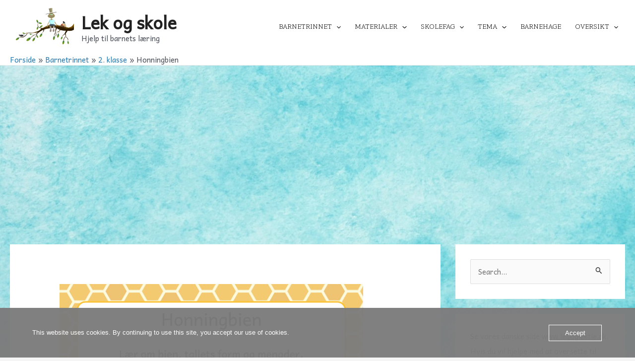

--- FILE ---
content_type: text/html; charset=UTF-8
request_url: https://www.lekogskole.no/honningbien/
body_size: 34420
content:
<!DOCTYPE html>
<html lang="da-DK">
<head>
<meta charset="UTF-8">
<meta name="viewport" content="width=device-width, initial-scale=1">
	 <link rel="profile" href="https://gmpg.org/xfn/11"> 
	 <meta name='robots' content='index, follow, max-image-preview:large, max-snippet:-1, max-video-preview:-1' />

	<!-- This site is optimized with the Yoast SEO plugin v26.8 - https://yoast.com/product/yoast-seo-wordpress/ -->
	<title>Honningbien - Lek og skole</title>
	<link rel="canonical" href="https://www.lekogskole.no/honningbien/" />
	<meta property="og:locale" content="da_DK" />
	<meta property="og:type" content="article" />
	<meta property="og:title" content="Honningbien - Lek og skole" />
	<meta property="og:url" content="https://www.lekogskole.no/honningbien/" />
	<meta property="og:site_name" content="Lek og skole" />
	<meta property="article:published_time" content="2023-05-16T13:04:24+00:00" />
	<meta property="article:modified_time" content="2023-05-16T13:04:25+00:00" />
	<meta property="og:image" content="https://usercontent.one/wp/www.lekogskole.no/wp-content/uploads/2022/06/tallets-form-og-mengde-foerskole-pdf-image.png?media=1683555343" />
	<meta property="og:image:width" content="612" />
	<meta property="og:image:height" content="792" />
	<meta property="og:image:type" content="image/png" />
	<meta name="author" content="legoglektiekontor" />
	<meta name="twitter:card" content="summary_large_image" />
	<meta name="twitter:label1" content="Skrevet af" />
	<meta name="twitter:data1" content="legoglektiekontor" />
	<meta name="twitter:label2" content="Estimeret læsetid" />
	<meta name="twitter:data2" content="1 minut" />
	<script type="application/ld+json" class="yoast-schema-graph">{"@context":"https://schema.org","@graph":[{"@type":"Article","@id":"https://www.lekogskole.no/honningbien/#article","isPartOf":{"@id":"https://www.lekogskole.no/honningbien/"},"author":{"name":"legoglektiekontor","@id":"https://www.lekogskole.no/#/schema/person/c61991ac244affd94b42a0c909973428"},"headline":"Honningbien","datePublished":"2023-05-16T13:04:24+00:00","dateModified":"2023-05-16T13:04:25+00:00","mainEntityOfPage":{"@id":"https://www.lekogskole.no/honningbien/"},"wordCount":8,"publisher":{"@id":"https://www.lekogskole.no/#organization"},"image":{"@id":"https://www.lekogskole.no/honningbien/#primaryimage"},"thumbnailUrl":"https://www.lekogskole.no/wp-content/uploads/2022/06/tallets-form-og-mengde-foerskole-pdf-image.png","keywords":["bi","matematikk","mengder","minus","oppgavehefte","pluss","regnesykke","tall","tallets form","tell"],"articleSection":["2. klasse","3. klasse","Dyr","matematikk","Oppgavehefter"],"inLanguage":"da-DK"},{"@type":"WebPage","@id":"https://www.lekogskole.no/honningbien/","url":"https://www.lekogskole.no/honningbien/","name":"Honningbien - Lek og skole","isPartOf":{"@id":"https://www.lekogskole.no/#website"},"primaryImageOfPage":{"@id":"https://www.lekogskole.no/honningbien/#primaryimage"},"image":{"@id":"https://www.lekogskole.no/honningbien/#primaryimage"},"thumbnailUrl":"https://www.lekogskole.no/wp-content/uploads/2022/06/tallets-form-og-mengde-foerskole-pdf-image.png","datePublished":"2023-05-16T13:04:24+00:00","dateModified":"2023-05-16T13:04:25+00:00","breadcrumb":{"@id":"https://www.lekogskole.no/honningbien/#breadcrumb"},"inLanguage":"da-DK","potentialAction":[{"@type":"ReadAction","target":["https://www.lekogskole.no/honningbien/"]}]},{"@type":"ImageObject","inLanguage":"da-DK","@id":"https://www.lekogskole.no/honningbien/#primaryimage","url":"https://www.lekogskole.no/wp-content/uploads/2022/06/tallets-form-og-mengde-foerskole-pdf-image.png","contentUrl":"https://www.lekogskole.no/wp-content/uploads/2022/06/tallets-form-og-mengde-foerskole-pdf-image.png","width":612,"height":792},{"@type":"BreadcrumbList","@id":"https://www.lekogskole.no/honningbien/#breadcrumb","itemListElement":[{"@type":"ListItem","position":1,"name":"Hjem","item":"https://www.lekogskole.no/"},{"@type":"ListItem","position":2,"name":"Honningbien"}]},{"@type":"WebSite","@id":"https://www.lekogskole.no/#website","url":"https://www.lekogskole.no/","name":"Lek og skole","description":"Hjelp til barnets læring","publisher":{"@id":"https://www.lekogskole.no/#organization"},"potentialAction":[{"@type":"SearchAction","target":{"@type":"EntryPoint","urlTemplate":"https://www.lekogskole.no/?s={search_term_string}"},"query-input":{"@type":"PropertyValueSpecification","valueRequired":true,"valueName":"search_term_string"}}],"inLanguage":"da-DK"},{"@type":"Organization","@id":"https://www.lekogskole.no/#organization","name":"Lek og skole","url":"https://www.lekogskole.no/","logo":{"@type":"ImageObject","inLanguage":"da-DK","@id":"https://www.lekogskole.no/#/schema/logo/image/","url":"https://www.lekogskole.no/wp-content/uploads/2021/09/cropped-240956559_274772010820598_733319481789930122_n4.png","contentUrl":"https://www.lekogskole.no/wp-content/uploads/2021/09/cropped-240956559_274772010820598_733319481789930122_n4.png","width":349,"height":216,"caption":"Lek og skole"},"image":{"@id":"https://www.lekogskole.no/#/schema/logo/image/"}},{"@type":"Person","@id":"https://www.lekogskole.no/#/schema/person/c61991ac244affd94b42a0c909973428","name":"legoglektiekontor","url":"https://www.lekogskole.no/author/legoglektiekontor/"}]}</script>
	<!-- / Yoast SEO plugin. -->


<link rel='dns-prefetch' href='//www.googletagmanager.com' />
<link rel='dns-prefetch' href='//fonts.googleapis.com' />
<link rel='dns-prefetch' href='//pagead2.googlesyndication.com' />
<link rel="alternate" type="application/rss+xml" title="Lek og skole &raquo; Feed" href="https://www.lekogskole.no/feed/" />
<link rel="alternate" type="application/rss+xml" title="Lek og skole &raquo;-kommentar-feed" href="https://www.lekogskole.no/comments/feed/" />
<link rel="alternate" title="oEmbed (JSON)" type="application/json+oembed" href="https://www.lekogskole.no/wp-json/oembed/1.0/embed?url=https%3A%2F%2Fwww.lekogskole.no%2Fhonningbien%2F" />
<link rel="alternate" title="oEmbed (XML)" type="text/xml+oembed" href="https://www.lekogskole.no/wp-json/oembed/1.0/embed?url=https%3A%2F%2Fwww.lekogskole.no%2Fhonningbien%2F&#038;format=xml" />
<style id='wp-img-auto-sizes-contain-inline-css'>
img:is([sizes=auto i],[sizes^="auto," i]){contain-intrinsic-size:3000px 1500px}
/*# sourceURL=wp-img-auto-sizes-contain-inline-css */
</style>
<link rel='stylesheet' id='astra-theme-css-css' href='https://usercontent.one/wp/www.lekogskole.no/wp-content/themes/astra/assets/css/minified/main.min.css?ver=4.6.9&media=1683555343' media='all' />
<style id='astra-theme-css-inline-css'>
.ast-no-sidebar .entry-content .alignfull {margin-left: calc( -50vw + 50%);margin-right: calc( -50vw + 50%);max-width: 100vw;width: 100vw;}.ast-no-sidebar .entry-content .alignwide {margin-left: calc(-41vw + 50%);margin-right: calc(-41vw + 50%);max-width: unset;width: unset;}.ast-no-sidebar .entry-content .alignfull .alignfull,.ast-no-sidebar .entry-content .alignfull .alignwide,.ast-no-sidebar .entry-content .alignwide .alignfull,.ast-no-sidebar .entry-content .alignwide .alignwide,.ast-no-sidebar .entry-content .wp-block-column .alignfull,.ast-no-sidebar .entry-content .wp-block-column .alignwide{width: 100%;margin-left: auto;margin-right: auto;}.wp-block-gallery,.blocks-gallery-grid {margin: 0;}.wp-block-separator {max-width: 100px;}.wp-block-separator.is-style-wide,.wp-block-separator.is-style-dots {max-width: none;}.entry-content .has-2-columns .wp-block-column:first-child {padding-right: 10px;}.entry-content .has-2-columns .wp-block-column:last-child {padding-left: 10px;}@media (max-width: 782px) {.entry-content .wp-block-columns .wp-block-column {flex-basis: 100%;}.entry-content .has-2-columns .wp-block-column:first-child {padding-right: 0;}.entry-content .has-2-columns .wp-block-column:last-child {padding-left: 0;}}body .entry-content .wp-block-latest-posts {margin-left: 0;}body .entry-content .wp-block-latest-posts li {list-style: none;}.ast-no-sidebar .ast-container .entry-content .wp-block-latest-posts {margin-left: 0;}.ast-header-break-point .entry-content .alignwide {margin-left: auto;margin-right: auto;}.entry-content .blocks-gallery-item img {margin-bottom: auto;}.wp-block-pullquote {border-top: 4px solid #555d66;border-bottom: 4px solid #555d66;color: #40464d;}:root{--ast-container-default-xlg-padding:6.67em;--ast-container-default-lg-padding:5.67em;--ast-container-default-slg-padding:4.34em;--ast-container-default-md-padding:3.34em;--ast-container-default-sm-padding:6.67em;--ast-container-default-xs-padding:2.4em;--ast-container-default-xxs-padding:1.4em;--ast-code-block-background:#EEEEEE;--ast-comment-inputs-background:#FAFAFA;--ast-normal-container-width:1520px;--ast-narrow-container-width:750px;--ast-blog-title-font-weight:normal;--ast-blog-meta-weight:inherit;}html{font-size:93.75%;}a,.page-title{color:var(--ast-global-color-0);}a:hover,a:focus{color:var(--ast-global-color-1);}body,button,input,select,textarea,.ast-button,.ast-custom-button{font-family:'Andika',sans-serif;font-weight:400;font-size:15px;font-size:1rem;line-height:var(--ast-body-line-height,1.65em);}blockquote{color:var(--ast-global-color-3);}h1,.entry-content h1,h2,.entry-content h2,h3,.entry-content h3,h4,.entry-content h4,h5,.entry-content h5,h6,.entry-content h6,.site-title,.site-title a{font-weight:600;}.site-title{font-size:35px;font-size:2.3333333333333rem;display:block;}header .custom-logo-link img{max-width:129px;}.astra-logo-svg{width:129px;}.site-header .site-description{font-size:15px;font-size:1rem;display:block;}.entry-title{font-size:20px;font-size:1.3333333333333rem;}.archive .ast-article-post .ast-article-inner,.blog .ast-article-post .ast-article-inner,.archive .ast-article-post .ast-article-inner:hover,.blog .ast-article-post .ast-article-inner:hover{overflow:hidden;}h1,.entry-content h1{font-size:40px;font-size:2.6666666666667rem;font-weight:400;font-family:'Annie Use Your Telescope',handwriting;line-height:1.4em;}h2,.entry-content h2{font-size:32px;font-size:2.1333333333333rem;font-weight:400;font-family:'Andika',sans-serif;line-height:1.3em;}h3,.entry-content h3{font-size:26px;font-size:1.7333333333333rem;font-weight:400;font-family:'Andika',sans-serif;line-height:1.3em;}h4,.entry-content h4{font-size:24px;font-size:1.6rem;line-height:1.2em;font-weight:normal;}h5,.entry-content h5{font-size:20px;font-size:1.3333333333333rem;line-height:1.2em;font-weight:600;}h6,.entry-content h6{font-size:16px;font-size:1.0666666666667rem;line-height:1.25em;font-weight:600;}::selection{background-color:var(--ast-global-color-0);color:#ffffff;}body,h1,.entry-title a,.entry-content h1,h2,.entry-content h2,h3,.entry-content h3,h4,.entry-content h4,h5,.entry-content h5,h6,.entry-content h6{color:var(--ast-global-color-3);}.tagcloud a:hover,.tagcloud a:focus,.tagcloud a.current-item{color:#ffffff;border-color:var(--ast-global-color-0);background-color:var(--ast-global-color-0);}input:focus,input[type="text"]:focus,input[type="email"]:focus,input[type="url"]:focus,input[type="password"]:focus,input[type="reset"]:focus,input[type="search"]:focus,textarea:focus{border-color:var(--ast-global-color-0);}input[type="radio"]:checked,input[type=reset],input[type="checkbox"]:checked,input[type="checkbox"]:hover:checked,input[type="checkbox"]:focus:checked,input[type=range]::-webkit-slider-thumb{border-color:var(--ast-global-color-0);background-color:var(--ast-global-color-0);box-shadow:none;}.site-footer a:hover + .post-count,.site-footer a:focus + .post-count{background:var(--ast-global-color-0);border-color:var(--ast-global-color-0);}.single .nav-links .nav-previous,.single .nav-links .nav-next{color:var(--ast-global-color-0);}.entry-meta,.entry-meta *{line-height:1.45;color:var(--ast-global-color-0);}.entry-meta a:not(.ast-button):hover,.entry-meta a:not(.ast-button):hover *,.entry-meta a:not(.ast-button):focus,.entry-meta a:not(.ast-button):focus *,.page-links > .page-link,.page-links .page-link:hover,.post-navigation a:hover{color:var(--ast-global-color-1);}#cat option,.secondary .calendar_wrap thead a,.secondary .calendar_wrap thead a:visited{color:var(--ast-global-color-0);}.secondary .calendar_wrap #today,.ast-progress-val span{background:var(--ast-global-color-0);}.secondary a:hover + .post-count,.secondary a:focus + .post-count{background:var(--ast-global-color-0);border-color:var(--ast-global-color-0);}.calendar_wrap #today > a{color:#ffffff;}.page-links .page-link,.single .post-navigation a{color:var(--ast-global-color-0);}.ast-search-menu-icon .search-form button.search-submit{padding:0 4px;}.ast-search-menu-icon form.search-form{padding-right:0;}.ast-search-menu-icon.slide-search input.search-field{width:0;}.ast-header-search .ast-search-menu-icon.ast-dropdown-active .search-form,.ast-header-search .ast-search-menu-icon.ast-dropdown-active .search-field:focus{transition:all 0.2s;}.search-form input.search-field:focus{outline:none;}.ast-archive-title{color:var(--ast-global-color-2);}.widget-title,.widget .wp-block-heading{font-size:21px;font-size:1.4rem;color:var(--ast-global-color-2);}.single .ast-author-details .author-title{color:var(--ast-global-color-1);}#secondary,#secondary button,#secondary input,#secondary select,#secondary textarea{font-size:15px;font-size:1rem;}.ast-single-post .entry-content a,.ast-comment-content a:not(.ast-comment-edit-reply-wrap a){text-decoration:underline;}.ast-single-post .wp-block-button .wp-block-button__link,.ast-single-post .elementor-button-wrapper .elementor-button,.ast-single-post .entry-content .uagb-tab a,.ast-single-post .entry-content .uagb-ifb-cta a,.ast-single-post .entry-content .wp-block-uagb-buttons a,.ast-single-post .entry-content .uabb-module-content a,.ast-single-post .entry-content .uagb-post-grid a,.ast-single-post .entry-content .uagb-timeline a,.ast-single-post .entry-content .uagb-toc__wrap a,.ast-single-post .entry-content .uagb-taxomony-box a,.ast-single-post .entry-content .woocommerce a,.entry-content .wp-block-latest-posts > li > a,.ast-single-post .entry-content .wp-block-file__button,li.ast-post-filter-single,.ast-single-post .wp-block-buttons .wp-block-button.is-style-outline .wp-block-button__link,.ast-single-post .ast-comment-content .comment-reply-link,.ast-single-post .ast-comment-content .comment-edit-link{text-decoration:none;}.ast-search-menu-icon.slide-search a:focus-visible:focus-visible,.astra-search-icon:focus-visible,#close:focus-visible,a:focus-visible,.ast-menu-toggle:focus-visible,.site .skip-link:focus-visible,.wp-block-loginout input:focus-visible,.wp-block-search.wp-block-search__button-inside .wp-block-search__inside-wrapper,.ast-header-navigation-arrow:focus-visible,.woocommerce .wc-proceed-to-checkout > .checkout-button:focus-visible,.woocommerce .woocommerce-MyAccount-navigation ul li a:focus-visible,.ast-orders-table__row .ast-orders-table__cell:focus-visible,.woocommerce .woocommerce-order-details .order-again > .button:focus-visible,.woocommerce .woocommerce-message a.button.wc-forward:focus-visible,.woocommerce #minus_qty:focus-visible,.woocommerce #plus_qty:focus-visible,a#ast-apply-coupon:focus-visible,.woocommerce .woocommerce-info a:focus-visible,.woocommerce .astra-shop-summary-wrap a:focus-visible,.woocommerce a.wc-forward:focus-visible,#ast-apply-coupon:focus-visible,.woocommerce-js .woocommerce-mini-cart-item a.remove:focus-visible,#close:focus-visible,.button.search-submit:focus-visible,#search_submit:focus,.normal-search:focus-visible{outline-style:dotted;outline-color:inherit;outline-width:thin;}input:focus,input[type="text"]:focus,input[type="email"]:focus,input[type="url"]:focus,input[type="password"]:focus,input[type="reset"]:focus,input[type="search"]:focus,input[type="number"]:focus,textarea:focus,.wp-block-search__input:focus,[data-section="section-header-mobile-trigger"] .ast-button-wrap .ast-mobile-menu-trigger-minimal:focus,.ast-mobile-popup-drawer.active .menu-toggle-close:focus,.woocommerce-ordering select.orderby:focus,#ast-scroll-top:focus,#coupon_code:focus,.woocommerce-page #comment:focus,.woocommerce #reviews #respond input#submit:focus,.woocommerce a.add_to_cart_button:focus,.woocommerce .button.single_add_to_cart_button:focus,.woocommerce .woocommerce-cart-form button:focus,.woocommerce .woocommerce-cart-form__cart-item .quantity .qty:focus,.woocommerce .woocommerce-billing-fields .woocommerce-billing-fields__field-wrapper .woocommerce-input-wrapper > .input-text:focus,.woocommerce #order_comments:focus,.woocommerce #place_order:focus,.woocommerce .woocommerce-address-fields .woocommerce-address-fields__field-wrapper .woocommerce-input-wrapper > .input-text:focus,.woocommerce .woocommerce-MyAccount-content form button:focus,.woocommerce .woocommerce-MyAccount-content .woocommerce-EditAccountForm .woocommerce-form-row .woocommerce-Input.input-text:focus,.woocommerce .ast-woocommerce-container .woocommerce-pagination ul.page-numbers li a:focus,body #content .woocommerce form .form-row .select2-container--default .select2-selection--single:focus,#ast-coupon-code:focus,.woocommerce.woocommerce-js .quantity input[type=number]:focus,.woocommerce-js .woocommerce-mini-cart-item .quantity input[type=number]:focus,.woocommerce p#ast-coupon-trigger:focus{border-style:dotted;border-color:inherit;border-width:thin;}input{outline:none;}.ast-logo-title-inline .site-logo-img{padding-right:1em;}.site-logo-img img{ transition:all 0.2s linear;}body .ast-oembed-container *{position:absolute;top:0;width:100%;height:100%;left:0;}body .wp-block-embed-pocket-casts .ast-oembed-container *{position:unset;}.ast-single-post-featured-section + article {margin-top: 2em;}.site-content .ast-single-post-featured-section img {width: 100%;overflow: hidden;object-fit: cover;}.site > .ast-single-related-posts-container {margin-top: 0;}@media (min-width: 922px) {.ast-desktop .ast-container--narrow {max-width: var(--ast-narrow-container-width);margin: 0 auto;}}#secondary {margin: 4em 0 2.5em;word-break: break-word;line-height: 2;}#secondary li {margin-bottom: 0.25em;}#secondary li:last-child {margin-bottom: 0;}@media (max-width: 768px) {.js_active .ast-plain-container.ast-single-post #secondary {margin-top: 1.5em;}}.ast-separate-container.ast-two-container #secondary .widget {background-color: #fff;padding: 2em;margin-bottom: 2em;}@media (min-width: 993px) {.ast-left-sidebar #secondary {padding-right: 60px;}.ast-right-sidebar #secondary {padding-left: 60px;}}@media (max-width: 993px) {.ast-right-sidebar #secondary {padding-left: 30px;}.ast-left-sidebar #secondary {padding-right: 30px;}}@media (max-width:921px){#ast-desktop-header{display:none;}}@media (min-width:922px){#ast-mobile-header{display:none;}}.wp-block-buttons.aligncenter{justify-content:center;}@media (max-width:921px){.ast-theme-transparent-header #primary,.ast-theme-transparent-header #secondary{padding:0;}}@media (max-width:921px){.ast-plain-container.ast-no-sidebar #primary{padding:0;}}.ast-plain-container.ast-no-sidebar #primary{margin-top:0;margin-bottom:0;}@media (min-width:1200px){.ast-separate-container.ast-right-sidebar .entry-content .wp-block-image.alignfull,.ast-separate-container.ast-left-sidebar .entry-content .wp-block-image.alignfull,.ast-separate-container.ast-right-sidebar .entry-content .wp-block-cover.alignfull,.ast-separate-container.ast-left-sidebar .entry-content .wp-block-cover.alignfull{margin-left:-6.67em;margin-right:-6.67em;max-width:unset;width:unset;}.ast-separate-container.ast-right-sidebar .entry-content .wp-block-image.alignwide,.ast-separate-container.ast-left-sidebar .entry-content .wp-block-image.alignwide,.ast-separate-container.ast-right-sidebar .entry-content .wp-block-cover.alignwide,.ast-separate-container.ast-left-sidebar .entry-content .wp-block-cover.alignwide{margin-left:-20px;margin-right:-20px;max-width:unset;width:unset;}}@media (min-width:1200px){.wp-block-group .has-background{padding:20px;}}@media (min-width:1200px){.ast-separate-container.ast-right-sidebar .entry-content .wp-block-group.alignwide,.ast-separate-container.ast-left-sidebar .entry-content .wp-block-group.alignwide,.ast-separate-container.ast-right-sidebar .entry-content .wp-block-cover.alignwide,.ast-separate-container.ast-left-sidebar .entry-content .wp-block-cover.alignwide{margin-left:-20px;margin-right:-20px;padding-left:20px;padding-right:20px;}.ast-separate-container.ast-right-sidebar .entry-content .wp-block-group.alignfull,.ast-separate-container.ast-left-sidebar .entry-content .wp-block-group.alignfull,.ast-separate-container.ast-right-sidebar .entry-content .wp-block-cover.alignfull,.ast-separate-container.ast-left-sidebar .entry-content .wp-block-cover.alignfull{margin-left:-6.67em;margin-right:-6.67em;padding-left:6.67em;padding-right:6.67em;}}@media (min-width:1200px){.wp-block-cover-image.alignwide .wp-block-cover__inner-container,.wp-block-cover.alignwide .wp-block-cover__inner-container,.wp-block-cover-image.alignfull .wp-block-cover__inner-container,.wp-block-cover.alignfull .wp-block-cover__inner-container{width:100%;}}.wp-block-columns{margin-bottom:unset;}.wp-block-image.size-full{margin:2rem 0;}.wp-block-separator.has-background{padding:0;}.wp-block-gallery{margin-bottom:1.6em;}.wp-block-group{padding-top:4em;padding-bottom:4em;}.wp-block-group__inner-container .wp-block-columns:last-child,.wp-block-group__inner-container :last-child,.wp-block-table table{margin-bottom:0;}.blocks-gallery-grid{width:100%;}.wp-block-navigation-link__content{padding:5px 0;}.wp-block-group .wp-block-group .has-text-align-center,.wp-block-group .wp-block-column .has-text-align-center{max-width:100%;}.has-text-align-center{margin:0 auto;}@media (min-width:1200px){.wp-block-cover__inner-container,.alignwide .wp-block-group__inner-container,.alignfull .wp-block-group__inner-container{max-width:1200px;margin:0 auto;}.wp-block-group.alignnone,.wp-block-group.aligncenter,.wp-block-group.alignleft,.wp-block-group.alignright,.wp-block-group.alignwide,.wp-block-columns.alignwide{margin:2rem 0 1rem 0;}}@media (max-width:1200px){.wp-block-group{padding:3em;}.wp-block-group .wp-block-group{padding:1.5em;}.wp-block-columns,.wp-block-column{margin:1rem 0;}}@media (min-width:921px){.wp-block-columns .wp-block-group{padding:2em;}}@media (max-width:544px){.wp-block-cover-image .wp-block-cover__inner-container,.wp-block-cover .wp-block-cover__inner-container{width:unset;}.wp-block-cover,.wp-block-cover-image{padding:2em 0;}.wp-block-group,.wp-block-cover{padding:2em;}.wp-block-media-text__media img,.wp-block-media-text__media video{width:unset;max-width:100%;}.wp-block-media-text.has-background .wp-block-media-text__content{padding:1em;}}.wp-block-image.aligncenter{margin-left:auto;margin-right:auto;}.wp-block-table.aligncenter{margin-left:auto;margin-right:auto;}@media (min-width:544px){.entry-content .wp-block-media-text.has-media-on-the-right .wp-block-media-text__content{padding:0 8% 0 0;}.entry-content .wp-block-media-text .wp-block-media-text__content{padding:0 0 0 8%;}.ast-plain-container .site-content .entry-content .has-custom-content-position.is-position-bottom-left > *,.ast-plain-container .site-content .entry-content .has-custom-content-position.is-position-bottom-right > *,.ast-plain-container .site-content .entry-content .has-custom-content-position.is-position-top-left > *,.ast-plain-container .site-content .entry-content .has-custom-content-position.is-position-top-right > *,.ast-plain-container .site-content .entry-content .has-custom-content-position.is-position-center-right > *,.ast-plain-container .site-content .entry-content .has-custom-content-position.is-position-center-left > *{margin:0;}}@media (max-width:544px){.entry-content .wp-block-media-text .wp-block-media-text__content{padding:8% 0;}.wp-block-media-text .wp-block-media-text__media img{width:auto;max-width:100%;}}.wp-block-button.is-style-outline .wp-block-button__link{border-color:var(--ast-global-color-0);border-top-width:1px;border-right-width:1px;border-bottom-width:1px;border-left-width:1px;}div.wp-block-button.is-style-outline > .wp-block-button__link:not(.has-text-color),div.wp-block-button.wp-block-button__link.is-style-outline:not(.has-text-color){color:var(--ast-global-color-0);}.wp-block-button.is-style-outline .wp-block-button__link:hover,.wp-block-buttons .wp-block-button.is-style-outline .wp-block-button__link:focus,.wp-block-buttons .wp-block-button.is-style-outline > .wp-block-button__link:not(.has-text-color):hover,.wp-block-buttons .wp-block-button.wp-block-button__link.is-style-outline:not(.has-text-color):hover{color:#ffffff;background-color:var(--ast-global-color-1);border-color:var(--ast-global-color-1);}.post-page-numbers.current .page-link,.ast-pagination .page-numbers.current{color:#ffffff;border-color:var(--ast-global-color-0);background-color:var(--ast-global-color-0);}@media (min-width:544px){.entry-content > .alignleft{margin-right:20px;}.entry-content > .alignright{margin-left:20px;}}.wp-block-button.is-style-outline .wp-block-button__link{border-top-width:1px;border-right-width:1px;border-bottom-width:1px;border-left-width:1px;}.wp-block-button.is-style-outline .wp-block-button__link.wp-element-button,.ast-outline-button{border-color:var(--ast-global-color-0);font-family:inherit;font-weight:inherit;line-height:1em;border-top-left-radius:30px;border-top-right-radius:30px;border-bottom-right-radius:30px;border-bottom-left-radius:30px;}.wp-block-buttons .wp-block-button.is-style-outline > .wp-block-button__link:not(.has-text-color),.wp-block-buttons .wp-block-button.wp-block-button__link.is-style-outline:not(.has-text-color),.ast-outline-button{color:var(--ast-global-color-0);}.wp-block-button.is-style-outline .wp-block-button__link:hover,.wp-block-buttons .wp-block-button.is-style-outline .wp-block-button__link:focus,.wp-block-buttons .wp-block-button.is-style-outline > .wp-block-button__link:not(.has-text-color):hover,.wp-block-buttons .wp-block-button.wp-block-button__link.is-style-outline:not(.has-text-color):hover,.ast-outline-button:hover,.ast-outline-button:focus,.wp-block-uagb-buttons-child .uagb-buttons-repeater.ast-outline-button:hover,.wp-block-uagb-buttons-child .uagb-buttons-repeater.ast-outline-button:focus{color:#ffffff;background-color:var(--ast-global-color-1);border-color:var(--ast-global-color-1);}.entry-content[ast-blocks-layout] > figure{margin-bottom:1em;}h1.widget-title{font-weight:400;}h2.widget-title{font-weight:400;}h3.widget-title{font-weight:400;}@media (max-width:921px){.ast-separate-container #primary,.ast-separate-container #secondary{padding:1.5em 0;}#primary,#secondary{padding:1.5em 0;margin:0;}.ast-left-sidebar #content > .ast-container{display:flex;flex-direction:column-reverse;width:100%;}.ast-separate-container .ast-article-post,.ast-separate-container .ast-article-single{padding:1.5em 2.14em;}.ast-author-box img.avatar{margin:20px 0 0 0;}}@media (max-width:921px){#secondary.secondary{padding-top:0;}.ast-separate-container.ast-right-sidebar #secondary{padding-left:1em;padding-right:1em;}.ast-separate-container.ast-two-container #secondary{padding-left:0;padding-right:0;}.ast-page-builder-template .entry-header #secondary,.ast-page-builder-template #secondary{margin-top:1.5em;}}@media (max-width:921px){.ast-right-sidebar #primary{padding-right:0;}.ast-page-builder-template.ast-left-sidebar #secondary,.ast-page-builder-template.ast-right-sidebar #secondary{padding-right:20px;padding-left:20px;}.ast-right-sidebar #secondary,.ast-left-sidebar #primary{padding-left:0;}.ast-left-sidebar #secondary{padding-right:0;}}@media (min-width:922px){.ast-separate-container.ast-right-sidebar #primary,.ast-separate-container.ast-left-sidebar #primary{border:0;}.search-no-results.ast-separate-container #primary{margin-bottom:4em;}}@media (min-width:922px){.ast-right-sidebar #primary{border-right:1px solid var(--ast-border-color);}.ast-left-sidebar #primary{border-left:1px solid var(--ast-border-color);}.ast-right-sidebar #secondary{border-left:1px solid var(--ast-border-color);margin-left:-1px;}.ast-left-sidebar #secondary{border-right:1px solid var(--ast-border-color);margin-right:-1px;}.ast-separate-container.ast-two-container.ast-right-sidebar #secondary{padding-left:30px;padding-right:0;}.ast-separate-container.ast-two-container.ast-left-sidebar #secondary{padding-right:30px;padding-left:0;}.ast-separate-container.ast-right-sidebar #secondary,.ast-separate-container.ast-left-sidebar #secondary{border:0;margin-left:auto;margin-right:auto;}.ast-separate-container.ast-two-container #secondary .widget:last-child{margin-bottom:0;}}.wp-block-button .wp-block-button__link{color:var(--ast-global-color-0);}.wp-block-button .wp-block-button__link:hover,.wp-block-button .wp-block-button__link:focus{color:#ffffff;background-color:var(--ast-global-color-1);border-color:var(--ast-global-color-1);}.elementor-widget-heading h1.elementor-heading-title{line-height:1.4em;}.elementor-widget-heading h2.elementor-heading-title{line-height:1.3em;}.elementor-widget-heading h3.elementor-heading-title{line-height:1.3em;}.elementor-widget-heading h4.elementor-heading-title{line-height:1.2em;}.elementor-widget-heading h5.elementor-heading-title{line-height:1.2em;}.elementor-widget-heading h6.elementor-heading-title{line-height:1.25em;}.wp-block-button .wp-block-button__link{border-style:solid;border-top-width:1px;border-right-width:1px;border-left-width:1px;border-bottom-width:1px;border-color:var(--ast-global-color-0);background-color:transparent;color:var(--ast-global-color-0);font-family:inherit;font-weight:inherit;line-height:1em;border-top-left-radius:30px;border-top-right-radius:30px;border-bottom-right-radius:30px;border-bottom-left-radius:30px;padding-top:10px;padding-right:20px;padding-bottom:10px;padding-left:20px;}.menu-toggle,button,.ast-button,.ast-custom-button,.button,input#submit,input[type="button"],input[type="submit"],input[type="reset"],form[CLASS*="wp-block-search__"].wp-block-search .wp-block-search__inside-wrapper .wp-block-search__button{border-style:solid;border-top-width:1px;border-right-width:1px;border-left-width:1px;border-bottom-width:1px;color:var(--ast-global-color-0);border-color:var(--ast-global-color-0);background-color:transparent;padding-top:10px;padding-right:20px;padding-bottom:10px;padding-left:20px;font-family:inherit;font-weight:inherit;line-height:1em;border-top-left-radius:30px;border-top-right-radius:30px;border-bottom-right-radius:30px;border-bottom-left-radius:30px;}button:focus,.menu-toggle:hover,button:hover,.ast-button:hover,.ast-custom-button:hover .button:hover,.ast-custom-button:hover ,input[type=reset]:hover,input[type=reset]:focus,input#submit:hover,input#submit:focus,input[type="button"]:hover,input[type="button"]:focus,input[type="submit"]:hover,input[type="submit"]:focus,form[CLASS*="wp-block-search__"].wp-block-search .wp-block-search__inside-wrapper .wp-block-search__button:hover,form[CLASS*="wp-block-search__"].wp-block-search .wp-block-search__inside-wrapper .wp-block-search__button:focus{color:#ffffff;background-color:var(--ast-global-color-1);border-color:var(--ast-global-color-1);}@media (max-width:921px){.ast-mobile-header-stack .main-header-bar .ast-search-menu-icon{display:inline-block;}.ast-header-break-point.ast-header-custom-item-outside .ast-mobile-header-stack .main-header-bar .ast-search-icon{margin:0;}.ast-comment-avatar-wrap img{max-width:2.5em;}.ast-comment-meta{padding:0 1.8888em 1.3333em;}.ast-separate-container .ast-comment-list li.depth-1{padding:1.5em 2.14em;}.ast-separate-container .comment-respond{padding:2em 2.14em;}}@media (min-width:544px){.ast-container{max-width:100%;}}@media (max-width:544px){.ast-separate-container .ast-article-post,.ast-separate-container .ast-article-single,.ast-separate-container .comments-title,.ast-separate-container .ast-archive-description{padding:1.5em 1em;}.ast-separate-container #content .ast-container{padding-left:0.54em;padding-right:0.54em;}.ast-separate-container .ast-comment-list .bypostauthor{padding:.5em;}.ast-search-menu-icon.ast-dropdown-active .search-field{width:170px;}.ast-separate-container #secondary{padding-top:0;}.ast-separate-container.ast-two-container #secondary .widget{margin-bottom:1.5em;padding-left:1em;padding-right:1em;}}body,.ast-separate-container{background-image:url(https://usercontent.one/wp/www.lekogskole.no/wp-content/uploads/2021/09/blue-watercolour-background-abstract-blue-watercolour-illustration-banner-wallpaper-scaled.jpg?media=1683555343);;background-repeat:repeat;background-position:center center;background-size:cover;background-attachment:fixed;}.ast-no-sidebar.ast-separate-container .entry-content .alignfull {margin-left: -6.67em;margin-right: -6.67em;width: auto;}@media (max-width: 1200px) {.ast-no-sidebar.ast-separate-container .entry-content .alignfull {margin-left: -2.4em;margin-right: -2.4em;}}@media (max-width: 768px) {.ast-no-sidebar.ast-separate-container .entry-content .alignfull {margin-left: -2.14em;margin-right: -2.14em;}}@media (max-width: 544px) {.ast-no-sidebar.ast-separate-container .entry-content .alignfull {margin-left: -1em;margin-right: -1em;}}.ast-no-sidebar.ast-separate-container .entry-content .alignwide {margin-left: -20px;margin-right: -20px;}.ast-no-sidebar.ast-separate-container .entry-content .wp-block-column .alignfull,.ast-no-sidebar.ast-separate-container .entry-content .wp-block-column .alignwide {margin-left: auto;margin-right: auto;width: 100%;}@media (max-width:921px){.site-title{display:block;}.site-header .site-description{display:none;}h1,.entry-content h1{font-size:30px;}h2,.entry-content h2{font-size:25px;}h3,.entry-content h3{font-size:20px;}}@media (max-width:544px){.site-title{display:block;}.site-header .site-description{display:none;}h1,.entry-content h1{font-size:30px;}h2,.entry-content h2{font-size:25px;}h3,.entry-content h3{font-size:20px;}}@media (max-width:921px){html{font-size:85.5%;}}@media (max-width:544px){html{font-size:85.5%;}}@media (min-width:922px){.ast-container{max-width:1560px;}}@media (min-width:922px){.site-content .ast-container{display:flex;}}@media (max-width:921px){.site-content .ast-container{flex-direction:column;}}@media (min-width:922px){.main-header-menu .sub-menu .menu-item.ast-left-align-sub-menu:hover > .sub-menu,.main-header-menu .sub-menu .menu-item.ast-left-align-sub-menu.focus > .sub-menu{margin-left:-0px;}}.site .comments-area{padding-bottom:3em;}.wp-block-search {margin-bottom: 20px;}.wp-block-site-tagline {margin-top: 20px;}form.wp-block-search .wp-block-search__input,.wp-block-search.wp-block-search__button-inside .wp-block-search__inside-wrapper {border-color: #eaeaea;background: #fafafa;}.wp-block-search.wp-block-search__button-inside .wp-block-search__inside-wrapper .wp-block-search__input:focus,.wp-block-loginout input:focus {outline: thin dotted;}.wp-block-loginout input:focus {border-color: transparent;} form.wp-block-search .wp-block-search__inside-wrapper .wp-block-search__input {padding: 12px;}form.wp-block-search .wp-block-search__button svg {fill: currentColor;width: 20px;height: 20px;}.wp-block-loginout p label {display: block;}.wp-block-loginout p:not(.login-remember):not(.login-submit) input {width: 100%;}.wp-block-loginout .login-remember input {width: 1.1rem;height: 1.1rem;margin: 0 5px 4px 0;vertical-align: middle;}blockquote {padding: 1.2em;}:root .has-ast-global-color-0-color{color:var(--ast-global-color-0);}:root .has-ast-global-color-0-background-color{background-color:var(--ast-global-color-0);}:root .wp-block-button .has-ast-global-color-0-color{color:var(--ast-global-color-0);}:root .wp-block-button .has-ast-global-color-0-background-color{background-color:var(--ast-global-color-0);}:root .has-ast-global-color-1-color{color:var(--ast-global-color-1);}:root .has-ast-global-color-1-background-color{background-color:var(--ast-global-color-1);}:root .wp-block-button .has-ast-global-color-1-color{color:var(--ast-global-color-1);}:root .wp-block-button .has-ast-global-color-1-background-color{background-color:var(--ast-global-color-1);}:root .has-ast-global-color-2-color{color:var(--ast-global-color-2);}:root .has-ast-global-color-2-background-color{background-color:var(--ast-global-color-2);}:root .wp-block-button .has-ast-global-color-2-color{color:var(--ast-global-color-2);}:root .wp-block-button .has-ast-global-color-2-background-color{background-color:var(--ast-global-color-2);}:root .has-ast-global-color-3-color{color:var(--ast-global-color-3);}:root .has-ast-global-color-3-background-color{background-color:var(--ast-global-color-3);}:root .wp-block-button .has-ast-global-color-3-color{color:var(--ast-global-color-3);}:root .wp-block-button .has-ast-global-color-3-background-color{background-color:var(--ast-global-color-3);}:root .has-ast-global-color-4-color{color:var(--ast-global-color-4);}:root .has-ast-global-color-4-background-color{background-color:var(--ast-global-color-4);}:root .wp-block-button .has-ast-global-color-4-color{color:var(--ast-global-color-4);}:root .wp-block-button .has-ast-global-color-4-background-color{background-color:var(--ast-global-color-4);}:root .has-ast-global-color-5-color{color:var(--ast-global-color-5);}:root .has-ast-global-color-5-background-color{background-color:var(--ast-global-color-5);}:root .wp-block-button .has-ast-global-color-5-color{color:var(--ast-global-color-5);}:root .wp-block-button .has-ast-global-color-5-background-color{background-color:var(--ast-global-color-5);}:root .has-ast-global-color-6-color{color:var(--ast-global-color-6);}:root .has-ast-global-color-6-background-color{background-color:var(--ast-global-color-6);}:root .wp-block-button .has-ast-global-color-6-color{color:var(--ast-global-color-6);}:root .wp-block-button .has-ast-global-color-6-background-color{background-color:var(--ast-global-color-6);}:root .has-ast-global-color-7-color{color:var(--ast-global-color-7);}:root .has-ast-global-color-7-background-color{background-color:var(--ast-global-color-7);}:root .wp-block-button .has-ast-global-color-7-color{color:var(--ast-global-color-7);}:root .wp-block-button .has-ast-global-color-7-background-color{background-color:var(--ast-global-color-7);}:root .has-ast-global-color-8-color{color:var(--ast-global-color-8);}:root .has-ast-global-color-8-background-color{background-color:var(--ast-global-color-8);}:root .wp-block-button .has-ast-global-color-8-color{color:var(--ast-global-color-8);}:root .wp-block-button .has-ast-global-color-8-background-color{background-color:var(--ast-global-color-8);}:root{--ast-global-color-0:#297ab0;--ast-global-color-1:#3a3a3a;--ast-global-color-2:#3a3a3a;--ast-global-color-3:#4B4F58;--ast-global-color-4:#F5F5F5;--ast-global-color-5:#FFFFFF;--ast-global-color-6:#F2F5F7;--ast-global-color-7:#424242;--ast-global-color-8:#000000;}:root {--ast-border-color : #dddddd;}.ast-single-entry-banner {-js-display: flex;display: flex;flex-direction: column;justify-content: center;text-align: center;position: relative;background: #eeeeee;}.ast-single-entry-banner[data-banner-layout="layout-1"] {max-width: 1520px;background: inherit;padding: 20px 0;}.ast-single-entry-banner[data-banner-width-type="custom"] {margin: 0 auto;width: 100%;}.ast-single-entry-banner + .site-content .entry-header {margin-bottom: 0;}.site .ast-author-avatar {--ast-author-avatar-size: ;}a.ast-underline-text {text-decoration: underline;}.ast-container > .ast-terms-link {position: relative;display: block;}a.ast-button.ast-badge-tax {padding: 4px 8px;border-radius: 3px;font-size: inherit;}header.entry-header:not(.related-entry-header) > *:not(:last-child){margin-bottom:10px;}.ast-archive-entry-banner {-js-display: flex;display: flex;flex-direction: column;justify-content: center;text-align: center;position: relative;background: #eeeeee;}.ast-archive-entry-banner[data-banner-width-type="custom"] {margin: 0 auto;width: 100%;}.ast-archive-entry-banner[data-banner-layout="layout-1"] {background: inherit;padding: 20px 0;text-align: left;}body.archive .ast-archive-description{max-width:1520px;width:100%;text-align:left;padding-top:3em;padding-right:3em;padding-bottom:3em;padding-left:3em;}body.archive .ast-archive-description .ast-archive-title,body.archive .ast-archive-description .ast-archive-title *{font-size:40px;font-size:2.6666666666667rem;}body.archive .ast-archive-description > *:not(:last-child){margin-bottom:10px;}@media (max-width:921px){body.archive .ast-archive-description{text-align:left;}}@media (max-width:544px){body.archive .ast-archive-description{text-align:left;}}.ast-breadcrumbs .trail-browse,.ast-breadcrumbs .trail-items,.ast-breadcrumbs .trail-items li{display:inline-block;margin:0;padding:0;border:none;background:inherit;text-indent:0;text-decoration:none;}.ast-breadcrumbs .trail-browse{font-size:inherit;font-style:inherit;font-weight:inherit;color:inherit;}.ast-breadcrumbs .trail-items{list-style:none;}.trail-items li::after{padding:0 0.3em;content:"\00bb";}.trail-items li:last-of-type::after{display:none;}.trail-items li::after{content:"\00bb";}.ast-default-menu-enable.ast-main-header-nav-open.ast-header-break-point .main-header-bar.ast-header-breadcrumb,.ast-main-header-nav-open .main-header-bar.ast-header-breadcrumb{padding-top:1em;padding-bottom:1em;}.ast-header-break-point .main-header-bar.ast-header-breadcrumb{border-bottom-width:1px;border-bottom-color:#eaeaea;border-bottom-style:solid;}.ast-breadcrumbs-wrapper{line-height:1.4;}.ast-breadcrumbs-wrapper .rank-math-breadcrumb p{margin-bottom:0px;}.ast-breadcrumbs-wrapper{display:block;width:100%;}h1,.entry-content h1,h2,.entry-content h2,h3,.entry-content h3,h4,.entry-content h4,h5,.entry-content h5,h6,.entry-content h6{color:var(--ast-global-color-2);}.entry-title a{color:var(--ast-global-color-2);}@media (max-width:921px){.ast-builder-grid-row-container.ast-builder-grid-row-tablet-3-firstrow .ast-builder-grid-row > *:first-child,.ast-builder-grid-row-container.ast-builder-grid-row-tablet-3-lastrow .ast-builder-grid-row > *:last-child{grid-column:1 / -1;}}@media (max-width:544px){.ast-builder-grid-row-container.ast-builder-grid-row-mobile-3-firstrow .ast-builder-grid-row > *:first-child,.ast-builder-grid-row-container.ast-builder-grid-row-mobile-3-lastrow .ast-builder-grid-row > *:last-child{grid-column:1 / -1;}}.ast-builder-layout-element[data-section="title_tagline"]{display:flex;}@media (max-width:921px){.ast-header-break-point .ast-builder-layout-element[data-section="title_tagline"]{display:flex;}}@media (max-width:544px){.ast-header-break-point .ast-builder-layout-element[data-section="title_tagline"]{display:flex;}}.ast-builder-menu-1{font-family:'Scope One',serif;font-weight:inherit;text-transform:uppercase;}.ast-builder-menu-1 .menu-item > .menu-link{line-height:0;font-size:14px;font-size:0.93333333333333rem;color:var(--ast-global-color-8);}.ast-builder-menu-1 .menu-item > .ast-menu-toggle{color:var(--ast-global-color-8);}.ast-builder-menu-1 .sub-menu,.ast-builder-menu-1 .inline-on-mobile .sub-menu{border-top-width:2px;border-bottom-width:0px;border-right-width:0px;border-left-width:0px;border-color:var(--ast-global-color-0);border-style:solid;}.ast-builder-menu-1 .main-header-menu > .menu-item > .sub-menu,.ast-builder-menu-1 .main-header-menu > .menu-item > .astra-full-megamenu-wrapper{margin-top:0px;}.ast-desktop .ast-builder-menu-1 .main-header-menu > .menu-item > .sub-menu:before,.ast-desktop .ast-builder-menu-1 .main-header-menu > .menu-item > .astra-full-megamenu-wrapper:before{height:calc( 0px + 5px );}.ast-desktop .ast-builder-menu-1 .menu-item .sub-menu .menu-link{border-style:none;}@media (max-width:921px){.ast-header-break-point .ast-builder-menu-1 .menu-item.menu-item-has-children > .ast-menu-toggle{top:0;}.ast-builder-menu-1 .inline-on-mobile .menu-item.menu-item-has-children > .ast-menu-toggle{right:-15px;}.ast-builder-menu-1 .menu-item-has-children > .menu-link:after{content:unset;}.ast-builder-menu-1 .main-header-menu > .menu-item > .sub-menu,.ast-builder-menu-1 .main-header-menu > .menu-item > .astra-full-megamenu-wrapper{margin-top:0;}}@media (max-width:544px){.ast-header-break-point .ast-builder-menu-1 .menu-item.menu-item-has-children > .ast-menu-toggle{top:0;}.ast-builder-menu-1 .main-header-menu > .menu-item > .sub-menu,.ast-builder-menu-1 .main-header-menu > .menu-item > .astra-full-megamenu-wrapper{margin-top:0;}}.ast-builder-menu-1{display:flex;}@media (max-width:921px){.ast-header-break-point .ast-builder-menu-1{display:flex;}}@media (max-width:544px){.ast-header-break-point .ast-builder-menu-1{display:flex;}}.site-below-footer-wrap{padding-top:20px;padding-bottom:20px;}.site-below-footer-wrap[data-section="section-below-footer-builder"]{background-color:#eeeeee;;min-height:80px;border-style:solid;border-width:0px;border-top-width:1px;border-top-color:var(--ast-global-color-6);}.site-below-footer-wrap[data-section="section-below-footer-builder"] .ast-builder-grid-row{max-width:1520px;min-height:80px;margin-left:auto;margin-right:auto;}.site-below-footer-wrap[data-section="section-below-footer-builder"] .ast-builder-grid-row,.site-below-footer-wrap[data-section="section-below-footer-builder"] .site-footer-section{align-items:flex-start;}.site-below-footer-wrap[data-section="section-below-footer-builder"].ast-footer-row-inline .site-footer-section{display:flex;margin-bottom:0;}.ast-builder-grid-row-full .ast-builder-grid-row{grid-template-columns:1fr;}@media (max-width:921px){.site-below-footer-wrap[data-section="section-below-footer-builder"].ast-footer-row-tablet-inline .site-footer-section{display:flex;margin-bottom:0;}.site-below-footer-wrap[data-section="section-below-footer-builder"].ast-footer-row-tablet-stack .site-footer-section{display:block;margin-bottom:10px;}.ast-builder-grid-row-container.ast-builder-grid-row-tablet-full .ast-builder-grid-row{grid-template-columns:1fr;}}@media (max-width:544px){.site-below-footer-wrap[data-section="section-below-footer-builder"].ast-footer-row-mobile-inline .site-footer-section{display:flex;margin-bottom:0;}.site-below-footer-wrap[data-section="section-below-footer-builder"].ast-footer-row-mobile-stack .site-footer-section{display:block;margin-bottom:10px;}.ast-builder-grid-row-container.ast-builder-grid-row-mobile-full .ast-builder-grid-row{grid-template-columns:1fr;}}.site-below-footer-wrap[data-section="section-below-footer-builder"]{display:grid;}@media (max-width:921px){.ast-header-break-point .site-below-footer-wrap[data-section="section-below-footer-builder"]{display:grid;}}@media (max-width:544px){.ast-header-break-point .site-below-footer-wrap[data-section="section-below-footer-builder"]{display:grid;}}.ast-footer-copyright{text-align:center;}.ast-footer-copyright {color:var(--ast-global-color-3);}@media (max-width:921px){.ast-footer-copyright{text-align:center;}}@media (max-width:544px){.ast-footer-copyright{text-align:center;}}.ast-footer-copyright.ast-builder-layout-element{display:flex;}@media (max-width:921px){.ast-header-break-point .ast-footer-copyright.ast-builder-layout-element{display:flex;}}@media (max-width:544px){.ast-header-break-point .ast-footer-copyright.ast-builder-layout-element{display:flex;}}.footer-widget-area.widget-area.site-footer-focus-item{width:auto;}.elementor-posts-container [CLASS*="ast-width-"]{width:100%;}.elementor-template-full-width .ast-container{display:block;}.elementor-screen-only,.screen-reader-text,.screen-reader-text span,.ui-helper-hidden-accessible{top:0 !important;}@media (max-width:544px){.elementor-element .elementor-wc-products .woocommerce[class*="columns-"] ul.products li.product{width:auto;margin:0;}.elementor-element .woocommerce .woocommerce-result-count{float:none;}}.ast-desktop .ast-mega-menu-enabled .ast-builder-menu-1 div:not( .astra-full-megamenu-wrapper) .sub-menu,.ast-builder-menu-1 .inline-on-mobile .sub-menu,.ast-desktop .ast-builder-menu-1 .astra-full-megamenu-wrapper,.ast-desktop .ast-builder-menu-1 .menu-item .sub-menu{box-shadow:0px 4px 10px -2px rgba(0,0,0,0.1);}.ast-desktop .ast-mobile-popup-drawer.active .ast-mobile-popup-inner{max-width:35%;}@media (max-width:921px){.ast-mobile-popup-drawer.active .ast-mobile-popup-inner{max-width:90%;}}@media (max-width:544px){.ast-mobile-popup-drawer.active .ast-mobile-popup-inner{max-width:90%;}}.ast-header-break-point .main-header-bar{border-bottom-width:1px;}@media (min-width:922px){.main-header-bar{border-bottom-width:1px;}}@media (min-width:922px){#primary{width:70%;}#secondary{width:30%;}}.main-header-menu .menu-item,#astra-footer-menu .menu-item,.main-header-bar .ast-masthead-custom-menu-items{-js-display:flex;display:flex;-webkit-box-pack:center;-webkit-justify-content:center;-moz-box-pack:center;-ms-flex-pack:center;justify-content:center;-webkit-box-orient:vertical;-webkit-box-direction:normal;-webkit-flex-direction:column;-moz-box-orient:vertical;-moz-box-direction:normal;-ms-flex-direction:column;flex-direction:column;}.main-header-menu > .menu-item > .menu-link,#astra-footer-menu > .menu-item > .menu-link{height:100%;-webkit-box-align:center;-webkit-align-items:center;-moz-box-align:center;-ms-flex-align:center;align-items:center;-js-display:flex;display:flex;}.ast-header-break-point .main-navigation ul .menu-item .menu-link .icon-arrow:first-of-type svg{top:.2em;margin-top:0px;margin-left:0px;width:.65em;transform:translate(0,-2px) rotateZ(270deg);}.ast-mobile-popup-content .ast-submenu-expanded > .ast-menu-toggle{transform:rotateX(180deg);overflow-y:auto;}@media (min-width:922px){.ast-builder-menu .main-navigation > ul > li:last-child a{margin-right:0;}}.ast-separate-container .ast-article-inner{background-color:#ffffff;;background-image:none;;}@media (max-width:921px){.ast-separate-container .ast-article-inner{background-color:var(--ast-global-color-5);;background-image:none;;}}@media (max-width:544px){.ast-separate-container .ast-article-inner{background-color:var(--ast-global-color-5);;background-image:none;;}}.ast-separate-container .ast-article-single:not(.ast-related-post),.woocommerce.ast-separate-container .ast-woocommerce-container,.ast-separate-container .error-404,.ast-separate-container .no-results,.single.ast-separate-container.ast-author-meta,.ast-separate-container .related-posts-title-wrapper,.ast-separate-container .comments-count-wrapper,.ast-box-layout.ast-plain-container .site-content,.ast-padded-layout.ast-plain-container .site-content,.ast-separate-container .ast-archive-description,.ast-separate-container .comments-area .comment-respond,.ast-separate-container .comments-area .ast-comment-list li,.ast-separate-container .comments-area .comments-title{background-color:#ffffff;;background-image:none;;}@media (max-width:921px){.ast-separate-container .ast-article-single:not(.ast-related-post),.woocommerce.ast-separate-container .ast-woocommerce-container,.ast-separate-container .error-404,.ast-separate-container .no-results,.single.ast-separate-container.ast-author-meta,.ast-separate-container .related-posts-title-wrapper,.ast-separate-container .comments-count-wrapper,.ast-box-layout.ast-plain-container .site-content,.ast-padded-layout.ast-plain-container .site-content,.ast-separate-container .ast-archive-description{background-color:var(--ast-global-color-5);;background-image:none;;}}@media (max-width:544px){.ast-separate-container .ast-article-single:not(.ast-related-post),.woocommerce.ast-separate-container .ast-woocommerce-container,.ast-separate-container .error-404,.ast-separate-container .no-results,.single.ast-separate-container.ast-author-meta,.ast-separate-container .related-posts-title-wrapper,.ast-separate-container .comments-count-wrapper,.ast-box-layout.ast-plain-container .site-content,.ast-padded-layout.ast-plain-container .site-content,.ast-separate-container .ast-archive-description{background-color:var(--ast-global-color-5);;background-image:none;;}}.ast-separate-container.ast-two-container #secondary .widget{background-color:#ffffff;;background-image:none;;}@media (max-width:921px){.ast-separate-container.ast-two-container #secondary .widget{background-color:var(--ast-global-color-5);;background-image:none;;}}@media (max-width:544px){.ast-separate-container.ast-two-container #secondary .widget{background-color:var(--ast-global-color-5);;background-image:none;;}}.ast-related-post-title,.entry-meta * {word-break: break-word;}.ast-related-post-cta.read-more .ast-related-post-link {text-decoration: none;}.ast-page-builder-template .ast-related-post .entry-header,.ast-related-post-content .entry-header,.ast-related-post-content .entry-meta {margin: 1em auto 1em auto;padding: 0;}.ast-related-posts-wrapper {display: grid;grid-column-gap: 25px;grid-row-gap: 25px;}.ast-related-posts-wrapper .ast-related-post,.ast-related-post-featured-section {padding: 0;margin: 0;width: 100%;position: relative;}.ast-related-posts-inner-section {height: 100%;}.post-has-thumb + .entry-header,.post-has-thumb + .entry-content {margin-top: 1em;}.ast-related-post-content .entry-meta {margin-top: 0.5em;}.ast-related-posts-inner-section .post-thumb-img-content {margin: 0;position: relative;}.ast-separate-container .ast-related-posts-title {margin: 0 0 20px 0;}.ast-related-posts-title-section {border-top: 1px solid #eeeeee;}.ast-related-posts-title {margin: 20px 0;}.ast-page-builder-template .ast-related-posts-title-section,.ast-page-builder-template .ast-single-related-posts-container {padding: 0 20px;}.ast-separate-container .ast-single-related-posts-container {padding: 5.34em 6.67em;}.ast-single-related-posts-container {margin: 2em 0;}.ast-separate-container .ast-related-posts-title-section,.ast-page-builder-template .ast-single-related-posts-container {border-top: 0;margin-top: 0;}@media (max-width: 1200px) {.ast-separate-container .ast-single-related-posts-container {padding: 3.34em 2.4em;}}.ast-single-related-posts-container .ast-related-posts-wrapper{grid-template-columns:repeat( 3,1fr );}.ast-related-posts-inner-section .ast-date-meta .posted-on,.ast-related-posts-inner-section .ast-date-meta .posted-on *{background:var(--ast-global-color-0);color:#ffffff;}.ast-related-posts-inner-section .ast-date-meta .posted-on .date-month,.ast-related-posts-inner-section .ast-date-meta .posted-on .date-year{color:#ffffff;}.ast-single-related-posts-container{background-color:#ffffff;;background-image:none;;}.ast-related-posts-title{font-size:30px;font-size:2rem;line-height:1.6em;}.ast-related-posts-title-section .ast-related-posts-title{text-align:left;}.ast-related-post-content .entry-header .ast-related-post-title,.ast-related-post-content .entry-header .ast-related-post-title a{font-size:20px;font-size:1.3333333333333rem;line-height:1em;}.ast-related-post-content .entry-meta,.ast-related-post-content .entry-meta *{font-size:14px;font-size:0.93333333333333rem;line-height:1.6em;}.ast-related-post-content .post-thumb-img-content img{aspect-ratio:16/9;}.ast-related-cat-style--badge .cat-links > a,.ast-related-tag-style--badge .tags-links > a{border-style:solid;border-top-width:1px;border-right-width:1px;border-left-width:1px;border-bottom-width:1px;padding:4px 8px;border-radius:3px;font-size:inherit;color:var(--ast-global-color-0);border-color:var(--ast-global-color-0);background-color:transparent;}.ast-related-cat-style--badge .cat-links > a:hover,.ast-related-tag-style--badge .tags-links > a:hover{color:#fff;background-color:var(--ast-global-color-1);border-color:var(--ast-global-color-1);}.ast-related-cat-style--underline .cat-links > a,.ast-related-tag-style--underline .tags-links > a{text-decoration:underline;}@media (max-width:921px){.ast-single-related-posts-container .ast-related-posts-wrapper .ast-related-post{width:100%;}.ast-single-related-posts-container .ast-related-posts-wrapper{grid-template-columns:repeat( 2,1fr );}.ast-single-related-posts-container{background-color:#ffffff;;background-image:none;;}}@media (max-width:544px){.ast-single-related-posts-container .ast-related-posts-wrapper{grid-template-columns:1fr;}.ast-single-related-posts-container{background-color:#ffffff;;background-image:none;;}}.site .ast-single-related-posts-container{padding-top:2.5em;padding-bottom:2.5em;padding-left:2.5em;padding-right:2.5em;margin-top:2em;}.ast-mobile-header-content > *,.ast-desktop-header-content > * {padding: 10px 0;height: auto;}.ast-mobile-header-content > *:first-child,.ast-desktop-header-content > *:first-child {padding-top: 10px;}.ast-mobile-header-content > .ast-builder-menu,.ast-desktop-header-content > .ast-builder-menu {padding-top: 0;}.ast-mobile-header-content > *:last-child,.ast-desktop-header-content > *:last-child {padding-bottom: 0;}.ast-mobile-header-content .ast-search-menu-icon.ast-inline-search label,.ast-desktop-header-content .ast-search-menu-icon.ast-inline-search label {width: 100%;}.ast-desktop-header-content .main-header-bar-navigation .ast-submenu-expanded > .ast-menu-toggle::before {transform: rotateX(180deg);}#ast-desktop-header .ast-desktop-header-content,.ast-mobile-header-content .ast-search-icon,.ast-desktop-header-content .ast-search-icon,.ast-mobile-header-wrap .ast-mobile-header-content,.ast-main-header-nav-open.ast-popup-nav-open .ast-mobile-header-wrap .ast-mobile-header-content,.ast-main-header-nav-open.ast-popup-nav-open .ast-desktop-header-content {display: none;}.ast-main-header-nav-open.ast-header-break-point #ast-desktop-header .ast-desktop-header-content,.ast-main-header-nav-open.ast-header-break-point .ast-mobile-header-wrap .ast-mobile-header-content {display: block;}.ast-desktop .ast-desktop-header-content .astra-menu-animation-slide-up > .menu-item > .sub-menu,.ast-desktop .ast-desktop-header-content .astra-menu-animation-slide-up > .menu-item .menu-item > .sub-menu,.ast-desktop .ast-desktop-header-content .astra-menu-animation-slide-down > .menu-item > .sub-menu,.ast-desktop .ast-desktop-header-content .astra-menu-animation-slide-down > .menu-item .menu-item > .sub-menu,.ast-desktop .ast-desktop-header-content .astra-menu-animation-fade > .menu-item > .sub-menu,.ast-desktop .ast-desktop-header-content .astra-menu-animation-fade > .menu-item .menu-item > .sub-menu {opacity: 1;visibility: visible;}.ast-hfb-header.ast-default-menu-enable.ast-header-break-point .ast-mobile-header-wrap .ast-mobile-header-content .main-header-bar-navigation {width: unset;margin: unset;}.ast-mobile-header-content.content-align-flex-end .main-header-bar-navigation .menu-item-has-children > .ast-menu-toggle,.ast-desktop-header-content.content-align-flex-end .main-header-bar-navigation .menu-item-has-children > .ast-menu-toggle {left: calc( 20px - 0.907em);right: auto;}.ast-mobile-header-content .ast-search-menu-icon,.ast-mobile-header-content .ast-search-menu-icon.slide-search,.ast-desktop-header-content .ast-search-menu-icon,.ast-desktop-header-content .ast-search-menu-icon.slide-search {width: 100%;position: relative;display: block;right: auto;transform: none;}.ast-mobile-header-content .ast-search-menu-icon.slide-search .search-form,.ast-mobile-header-content .ast-search-menu-icon .search-form,.ast-desktop-header-content .ast-search-menu-icon.slide-search .search-form,.ast-desktop-header-content .ast-search-menu-icon .search-form {right: 0;visibility: visible;opacity: 1;position: relative;top: auto;transform: none;padding: 0;display: block;overflow: hidden;}.ast-mobile-header-content .ast-search-menu-icon.ast-inline-search .search-field,.ast-mobile-header-content .ast-search-menu-icon .search-field,.ast-desktop-header-content .ast-search-menu-icon.ast-inline-search .search-field,.ast-desktop-header-content .ast-search-menu-icon .search-field {width: 100%;padding-right: 5.5em;}.ast-mobile-header-content .ast-search-menu-icon .search-submit,.ast-desktop-header-content .ast-search-menu-icon .search-submit {display: block;position: absolute;height: 100%;top: 0;right: 0;padding: 0 1em;border-radius: 0;}.ast-hfb-header.ast-default-menu-enable.ast-header-break-point .ast-mobile-header-wrap .ast-mobile-header-content .main-header-bar-navigation ul .sub-menu .menu-link {padding-left: 30px;}.ast-hfb-header.ast-default-menu-enable.ast-header-break-point .ast-mobile-header-wrap .ast-mobile-header-content .main-header-bar-navigation .sub-menu .menu-item .menu-item .menu-link {padding-left: 40px;}.ast-mobile-popup-drawer.active .ast-mobile-popup-inner{background-color:#ffffff;;}.ast-mobile-header-wrap .ast-mobile-header-content,.ast-desktop-header-content{background-color:#ffffff;;}.ast-mobile-popup-content > *,.ast-mobile-header-content > *,.ast-desktop-popup-content > *,.ast-desktop-header-content > *{padding-top:0px;padding-bottom:0px;}.content-align-flex-start .ast-builder-layout-element{justify-content:flex-start;}.content-align-flex-start .main-header-menu{text-align:left;}.ast-mobile-popup-drawer.active .menu-toggle-close{color:#3a3a3a;}.ast-mobile-header-wrap .ast-primary-header-bar,.ast-primary-header-bar .site-primary-header-wrap{min-height:70px;}.ast-desktop .ast-primary-header-bar .main-header-menu > .menu-item{line-height:70px;}.site-header-focus-item + .ast-breadcrumbs-wrapper{max-width:1560px;margin-left:auto;margin-right:auto;padding-left:20px;padding-right:20px;}.ast-header-break-point #masthead .ast-mobile-header-wrap .ast-primary-header-bar,.ast-header-break-point #masthead .ast-mobile-header-wrap .ast-below-header-bar,.ast-header-break-point #masthead .ast-mobile-header-wrap .ast-above-header-bar{padding-left:20px;padding-right:20px;}.ast-header-break-point .ast-primary-header-bar{border-bottom-width:1px;border-bottom-color:#eaeaea;border-bottom-style:solid;}@media (min-width:922px){.ast-primary-header-bar{border-bottom-width:1px;border-bottom-color:#eaeaea;border-bottom-style:solid;}}.ast-primary-header-bar{background-color:#ffffff;;}.ast-primary-header-bar{display:block;}@media (max-width:921px){.ast-header-break-point .ast-primary-header-bar{display:grid;}}@media (max-width:544px){.ast-header-break-point .ast-primary-header-bar{display:grid;}}[data-section="section-header-mobile-trigger"] .ast-button-wrap .ast-mobile-menu-trigger-minimal{color:var(--ast-global-color-0);border:none;background:transparent;}[data-section="section-header-mobile-trigger"] .ast-button-wrap .mobile-menu-toggle-icon .ast-mobile-svg{width:20px;height:20px;fill:var(--ast-global-color-0);}[data-section="section-header-mobile-trigger"] .ast-button-wrap .mobile-menu-wrap .mobile-menu{color:var(--ast-global-color-0);}.ast-builder-menu-mobile .main-navigation .menu-item.menu-item-has-children > .ast-menu-toggle{top:0;}.ast-builder-menu-mobile .main-navigation .menu-item-has-children > .menu-link:after{content:unset;}.ast-hfb-header .ast-builder-menu-mobile .main-header-menu,.ast-hfb-header .ast-builder-menu-mobile .main-navigation .menu-item .menu-link,.ast-hfb-header .ast-builder-menu-mobile .main-navigation .menu-item .sub-menu .menu-link{border-style:none;}.ast-builder-menu-mobile .main-navigation .menu-item.menu-item-has-children > .ast-menu-toggle{top:0;}@media (max-width:921px){.ast-builder-menu-mobile .main-navigation .menu-item.menu-item-has-children > .ast-menu-toggle{top:0;}.ast-builder-menu-mobile .main-navigation .menu-item-has-children > .menu-link:after{content:unset;}}@media (max-width:544px){.ast-builder-menu-mobile .main-navigation .menu-item.menu-item-has-children > .ast-menu-toggle{top:0;}}.ast-builder-menu-mobile .main-navigation{display:block;}@media (max-width:921px){.ast-header-break-point .ast-builder-menu-mobile .main-navigation{display:block;}}@media (max-width:544px){.ast-header-break-point .ast-builder-menu-mobile .main-navigation{display:block;}}:root{--e-global-color-astglobalcolor0:#297ab0;--e-global-color-astglobalcolor1:#3a3a3a;--e-global-color-astglobalcolor2:#3a3a3a;--e-global-color-astglobalcolor3:#4B4F58;--e-global-color-astglobalcolor4:#F5F5F5;--e-global-color-astglobalcolor5:#FFFFFF;--e-global-color-astglobalcolor6:#F2F5F7;--e-global-color-astglobalcolor7:#424242;--e-global-color-astglobalcolor8:#000000;}
/*# sourceURL=astra-theme-css-inline-css */
</style>
<link rel='stylesheet' id='astra-google-fonts-css' href='https://fonts.googleapis.com/css?family=Andika%3A400%2C%7CAnnie+Use+Your+Telescope%3A400%7CScope+One%3A400&#038;display=fallback&#038;ver=4.6.9' media='all' />
<style id='wp-emoji-styles-inline-css'>

	img.wp-smiley, img.emoji {
		display: inline !important;
		border: none !important;
		box-shadow: none !important;
		height: 1em !important;
		width: 1em !important;
		margin: 0 0.07em !important;
		vertical-align: -0.1em !important;
		background: none !important;
		padding: 0 !important;
	}
/*# sourceURL=wp-emoji-styles-inline-css */
</style>
<link rel='stylesheet' id='wp-block-library-css' href='https://www.lekogskole.no/wp-includes/css/dist/block-library/style.min.css?ver=6.9' media='all' />
<style id='wp-block-file-inline-css'>
.wp-block-file{box-sizing:border-box}.wp-block-file:not(.wp-element-button){font-size:.8em}.wp-block-file.aligncenter{text-align:center}.wp-block-file.alignright{text-align:right}.wp-block-file *+.wp-block-file__button{margin-left:.75em}:where(.wp-block-file){margin-bottom:1.5em}.wp-block-file__embed{margin-bottom:1em}:where(.wp-block-file__button){border-radius:2em;display:inline-block;padding:.5em 1em}:where(.wp-block-file__button):where(a):active,:where(.wp-block-file__button):where(a):focus,:where(.wp-block-file__button):where(a):hover,:where(.wp-block-file__button):where(a):visited{box-shadow:none;color:#fff;opacity:.85;text-decoration:none}
/*# sourceURL=https://www.lekogskole.no/wp-includes/blocks/file/style.min.css */
</style>
<style id='wp-block-paragraph-inline-css'>
.is-small-text{font-size:.875em}.is-regular-text{font-size:1em}.is-large-text{font-size:2.25em}.is-larger-text{font-size:3em}.has-drop-cap:not(:focus):first-letter{float:left;font-size:8.4em;font-style:normal;font-weight:100;line-height:.68;margin:.05em .1em 0 0;text-transform:uppercase}body.rtl .has-drop-cap:not(:focus):first-letter{float:none;margin-left:.1em}p.has-drop-cap.has-background{overflow:hidden}:root :where(p.has-background){padding:1.25em 2.375em}:where(p.has-text-color:not(.has-link-color)) a{color:inherit}p.has-text-align-left[style*="writing-mode:vertical-lr"],p.has-text-align-right[style*="writing-mode:vertical-rl"]{rotate:180deg}
/*# sourceURL=https://www.lekogskole.no/wp-includes/blocks/paragraph/style.min.css */
</style>
<style id='global-styles-inline-css'>
:root{--wp--preset--aspect-ratio--square: 1;--wp--preset--aspect-ratio--4-3: 4/3;--wp--preset--aspect-ratio--3-4: 3/4;--wp--preset--aspect-ratio--3-2: 3/2;--wp--preset--aspect-ratio--2-3: 2/3;--wp--preset--aspect-ratio--16-9: 16/9;--wp--preset--aspect-ratio--9-16: 9/16;--wp--preset--color--black: #000000;--wp--preset--color--cyan-bluish-gray: #abb8c3;--wp--preset--color--white: #ffffff;--wp--preset--color--pale-pink: #f78da7;--wp--preset--color--vivid-red: #cf2e2e;--wp--preset--color--luminous-vivid-orange: #ff6900;--wp--preset--color--luminous-vivid-amber: #fcb900;--wp--preset--color--light-green-cyan: #7bdcb5;--wp--preset--color--vivid-green-cyan: #00d084;--wp--preset--color--pale-cyan-blue: #8ed1fc;--wp--preset--color--vivid-cyan-blue: #0693e3;--wp--preset--color--vivid-purple: #9b51e0;--wp--preset--color--ast-global-color-0: var(--ast-global-color-0);--wp--preset--color--ast-global-color-1: var(--ast-global-color-1);--wp--preset--color--ast-global-color-2: var(--ast-global-color-2);--wp--preset--color--ast-global-color-3: var(--ast-global-color-3);--wp--preset--color--ast-global-color-4: var(--ast-global-color-4);--wp--preset--color--ast-global-color-5: var(--ast-global-color-5);--wp--preset--color--ast-global-color-6: var(--ast-global-color-6);--wp--preset--color--ast-global-color-7: var(--ast-global-color-7);--wp--preset--color--ast-global-color-8: var(--ast-global-color-8);--wp--preset--gradient--vivid-cyan-blue-to-vivid-purple: linear-gradient(135deg,rgb(6,147,227) 0%,rgb(155,81,224) 100%);--wp--preset--gradient--light-green-cyan-to-vivid-green-cyan: linear-gradient(135deg,rgb(122,220,180) 0%,rgb(0,208,130) 100%);--wp--preset--gradient--luminous-vivid-amber-to-luminous-vivid-orange: linear-gradient(135deg,rgb(252,185,0) 0%,rgb(255,105,0) 100%);--wp--preset--gradient--luminous-vivid-orange-to-vivid-red: linear-gradient(135deg,rgb(255,105,0) 0%,rgb(207,46,46) 100%);--wp--preset--gradient--very-light-gray-to-cyan-bluish-gray: linear-gradient(135deg,rgb(238,238,238) 0%,rgb(169,184,195) 100%);--wp--preset--gradient--cool-to-warm-spectrum: linear-gradient(135deg,rgb(74,234,220) 0%,rgb(151,120,209) 20%,rgb(207,42,186) 40%,rgb(238,44,130) 60%,rgb(251,105,98) 80%,rgb(254,248,76) 100%);--wp--preset--gradient--blush-light-purple: linear-gradient(135deg,rgb(255,206,236) 0%,rgb(152,150,240) 100%);--wp--preset--gradient--blush-bordeaux: linear-gradient(135deg,rgb(254,205,165) 0%,rgb(254,45,45) 50%,rgb(107,0,62) 100%);--wp--preset--gradient--luminous-dusk: linear-gradient(135deg,rgb(255,203,112) 0%,rgb(199,81,192) 50%,rgb(65,88,208) 100%);--wp--preset--gradient--pale-ocean: linear-gradient(135deg,rgb(255,245,203) 0%,rgb(182,227,212) 50%,rgb(51,167,181) 100%);--wp--preset--gradient--electric-grass: linear-gradient(135deg,rgb(202,248,128) 0%,rgb(113,206,126) 100%);--wp--preset--gradient--midnight: linear-gradient(135deg,rgb(2,3,129) 0%,rgb(40,116,252) 100%);--wp--preset--font-size--small: 13px;--wp--preset--font-size--medium: 20px;--wp--preset--font-size--large: 36px;--wp--preset--font-size--x-large: 42px;--wp--preset--spacing--20: 0.44rem;--wp--preset--spacing--30: 0.67rem;--wp--preset--spacing--40: 1rem;--wp--preset--spacing--50: 1.5rem;--wp--preset--spacing--60: 2.25rem;--wp--preset--spacing--70: 3.38rem;--wp--preset--spacing--80: 5.06rem;--wp--preset--shadow--natural: 6px 6px 9px rgba(0, 0, 0, 0.2);--wp--preset--shadow--deep: 12px 12px 50px rgba(0, 0, 0, 0.4);--wp--preset--shadow--sharp: 6px 6px 0px rgba(0, 0, 0, 0.2);--wp--preset--shadow--outlined: 6px 6px 0px -3px rgb(255, 255, 255), 6px 6px rgb(0, 0, 0);--wp--preset--shadow--crisp: 6px 6px 0px rgb(0, 0, 0);}:root { --wp--style--global--content-size: var(--wp--custom--ast-content-width-size);--wp--style--global--wide-size: var(--wp--custom--ast-wide-width-size); }:where(body) { margin: 0; }.wp-site-blocks > .alignleft { float: left; margin-right: 2em; }.wp-site-blocks > .alignright { float: right; margin-left: 2em; }.wp-site-blocks > .aligncenter { justify-content: center; margin-left: auto; margin-right: auto; }:where(.wp-site-blocks) > * { margin-block-start: 24px; margin-block-end: 0; }:where(.wp-site-blocks) > :first-child { margin-block-start: 0; }:where(.wp-site-blocks) > :last-child { margin-block-end: 0; }:root { --wp--style--block-gap: 24px; }:root :where(.is-layout-flow) > :first-child{margin-block-start: 0;}:root :where(.is-layout-flow) > :last-child{margin-block-end: 0;}:root :where(.is-layout-flow) > *{margin-block-start: 24px;margin-block-end: 0;}:root :where(.is-layout-constrained) > :first-child{margin-block-start: 0;}:root :where(.is-layout-constrained) > :last-child{margin-block-end: 0;}:root :where(.is-layout-constrained) > *{margin-block-start: 24px;margin-block-end: 0;}:root :where(.is-layout-flex){gap: 24px;}:root :where(.is-layout-grid){gap: 24px;}.is-layout-flow > .alignleft{float: left;margin-inline-start: 0;margin-inline-end: 2em;}.is-layout-flow > .alignright{float: right;margin-inline-start: 2em;margin-inline-end: 0;}.is-layout-flow > .aligncenter{margin-left: auto !important;margin-right: auto !important;}.is-layout-constrained > .alignleft{float: left;margin-inline-start: 0;margin-inline-end: 2em;}.is-layout-constrained > .alignright{float: right;margin-inline-start: 2em;margin-inline-end: 0;}.is-layout-constrained > .aligncenter{margin-left: auto !important;margin-right: auto !important;}.is-layout-constrained > :where(:not(.alignleft):not(.alignright):not(.alignfull)){max-width: var(--wp--style--global--content-size);margin-left: auto !important;margin-right: auto !important;}.is-layout-constrained > .alignwide{max-width: var(--wp--style--global--wide-size);}body .is-layout-flex{display: flex;}.is-layout-flex{flex-wrap: wrap;align-items: center;}.is-layout-flex > :is(*, div){margin: 0;}body .is-layout-grid{display: grid;}.is-layout-grid > :is(*, div){margin: 0;}body{padding-top: 0px;padding-right: 0px;padding-bottom: 0px;padding-left: 0px;}a:where(:not(.wp-element-button)){text-decoration: none;}:root :where(.wp-element-button, .wp-block-button__link){background-color: #32373c;border-width: 0;color: #fff;font-family: inherit;font-size: inherit;font-style: inherit;font-weight: inherit;letter-spacing: inherit;line-height: inherit;padding-top: calc(0.667em + 2px);padding-right: calc(1.333em + 2px);padding-bottom: calc(0.667em + 2px);padding-left: calc(1.333em + 2px);text-decoration: none;text-transform: inherit;}.has-black-color{color: var(--wp--preset--color--black) !important;}.has-cyan-bluish-gray-color{color: var(--wp--preset--color--cyan-bluish-gray) !important;}.has-white-color{color: var(--wp--preset--color--white) !important;}.has-pale-pink-color{color: var(--wp--preset--color--pale-pink) !important;}.has-vivid-red-color{color: var(--wp--preset--color--vivid-red) !important;}.has-luminous-vivid-orange-color{color: var(--wp--preset--color--luminous-vivid-orange) !important;}.has-luminous-vivid-amber-color{color: var(--wp--preset--color--luminous-vivid-amber) !important;}.has-light-green-cyan-color{color: var(--wp--preset--color--light-green-cyan) !important;}.has-vivid-green-cyan-color{color: var(--wp--preset--color--vivid-green-cyan) !important;}.has-pale-cyan-blue-color{color: var(--wp--preset--color--pale-cyan-blue) !important;}.has-vivid-cyan-blue-color{color: var(--wp--preset--color--vivid-cyan-blue) !important;}.has-vivid-purple-color{color: var(--wp--preset--color--vivid-purple) !important;}.has-ast-global-color-0-color{color: var(--wp--preset--color--ast-global-color-0) !important;}.has-ast-global-color-1-color{color: var(--wp--preset--color--ast-global-color-1) !important;}.has-ast-global-color-2-color{color: var(--wp--preset--color--ast-global-color-2) !important;}.has-ast-global-color-3-color{color: var(--wp--preset--color--ast-global-color-3) !important;}.has-ast-global-color-4-color{color: var(--wp--preset--color--ast-global-color-4) !important;}.has-ast-global-color-5-color{color: var(--wp--preset--color--ast-global-color-5) !important;}.has-ast-global-color-6-color{color: var(--wp--preset--color--ast-global-color-6) !important;}.has-ast-global-color-7-color{color: var(--wp--preset--color--ast-global-color-7) !important;}.has-ast-global-color-8-color{color: var(--wp--preset--color--ast-global-color-8) !important;}.has-black-background-color{background-color: var(--wp--preset--color--black) !important;}.has-cyan-bluish-gray-background-color{background-color: var(--wp--preset--color--cyan-bluish-gray) !important;}.has-white-background-color{background-color: var(--wp--preset--color--white) !important;}.has-pale-pink-background-color{background-color: var(--wp--preset--color--pale-pink) !important;}.has-vivid-red-background-color{background-color: var(--wp--preset--color--vivid-red) !important;}.has-luminous-vivid-orange-background-color{background-color: var(--wp--preset--color--luminous-vivid-orange) !important;}.has-luminous-vivid-amber-background-color{background-color: var(--wp--preset--color--luminous-vivid-amber) !important;}.has-light-green-cyan-background-color{background-color: var(--wp--preset--color--light-green-cyan) !important;}.has-vivid-green-cyan-background-color{background-color: var(--wp--preset--color--vivid-green-cyan) !important;}.has-pale-cyan-blue-background-color{background-color: var(--wp--preset--color--pale-cyan-blue) !important;}.has-vivid-cyan-blue-background-color{background-color: var(--wp--preset--color--vivid-cyan-blue) !important;}.has-vivid-purple-background-color{background-color: var(--wp--preset--color--vivid-purple) !important;}.has-ast-global-color-0-background-color{background-color: var(--wp--preset--color--ast-global-color-0) !important;}.has-ast-global-color-1-background-color{background-color: var(--wp--preset--color--ast-global-color-1) !important;}.has-ast-global-color-2-background-color{background-color: var(--wp--preset--color--ast-global-color-2) !important;}.has-ast-global-color-3-background-color{background-color: var(--wp--preset--color--ast-global-color-3) !important;}.has-ast-global-color-4-background-color{background-color: var(--wp--preset--color--ast-global-color-4) !important;}.has-ast-global-color-5-background-color{background-color: var(--wp--preset--color--ast-global-color-5) !important;}.has-ast-global-color-6-background-color{background-color: var(--wp--preset--color--ast-global-color-6) !important;}.has-ast-global-color-7-background-color{background-color: var(--wp--preset--color--ast-global-color-7) !important;}.has-ast-global-color-8-background-color{background-color: var(--wp--preset--color--ast-global-color-8) !important;}.has-black-border-color{border-color: var(--wp--preset--color--black) !important;}.has-cyan-bluish-gray-border-color{border-color: var(--wp--preset--color--cyan-bluish-gray) !important;}.has-white-border-color{border-color: var(--wp--preset--color--white) !important;}.has-pale-pink-border-color{border-color: var(--wp--preset--color--pale-pink) !important;}.has-vivid-red-border-color{border-color: var(--wp--preset--color--vivid-red) !important;}.has-luminous-vivid-orange-border-color{border-color: var(--wp--preset--color--luminous-vivid-orange) !important;}.has-luminous-vivid-amber-border-color{border-color: var(--wp--preset--color--luminous-vivid-amber) !important;}.has-light-green-cyan-border-color{border-color: var(--wp--preset--color--light-green-cyan) !important;}.has-vivid-green-cyan-border-color{border-color: var(--wp--preset--color--vivid-green-cyan) !important;}.has-pale-cyan-blue-border-color{border-color: var(--wp--preset--color--pale-cyan-blue) !important;}.has-vivid-cyan-blue-border-color{border-color: var(--wp--preset--color--vivid-cyan-blue) !important;}.has-vivid-purple-border-color{border-color: var(--wp--preset--color--vivid-purple) !important;}.has-ast-global-color-0-border-color{border-color: var(--wp--preset--color--ast-global-color-0) !important;}.has-ast-global-color-1-border-color{border-color: var(--wp--preset--color--ast-global-color-1) !important;}.has-ast-global-color-2-border-color{border-color: var(--wp--preset--color--ast-global-color-2) !important;}.has-ast-global-color-3-border-color{border-color: var(--wp--preset--color--ast-global-color-3) !important;}.has-ast-global-color-4-border-color{border-color: var(--wp--preset--color--ast-global-color-4) !important;}.has-ast-global-color-5-border-color{border-color: var(--wp--preset--color--ast-global-color-5) !important;}.has-ast-global-color-6-border-color{border-color: var(--wp--preset--color--ast-global-color-6) !important;}.has-ast-global-color-7-border-color{border-color: var(--wp--preset--color--ast-global-color-7) !important;}.has-ast-global-color-8-border-color{border-color: var(--wp--preset--color--ast-global-color-8) !important;}.has-vivid-cyan-blue-to-vivid-purple-gradient-background{background: var(--wp--preset--gradient--vivid-cyan-blue-to-vivid-purple) !important;}.has-light-green-cyan-to-vivid-green-cyan-gradient-background{background: var(--wp--preset--gradient--light-green-cyan-to-vivid-green-cyan) !important;}.has-luminous-vivid-amber-to-luminous-vivid-orange-gradient-background{background: var(--wp--preset--gradient--luminous-vivid-amber-to-luminous-vivid-orange) !important;}.has-luminous-vivid-orange-to-vivid-red-gradient-background{background: var(--wp--preset--gradient--luminous-vivid-orange-to-vivid-red) !important;}.has-very-light-gray-to-cyan-bluish-gray-gradient-background{background: var(--wp--preset--gradient--very-light-gray-to-cyan-bluish-gray) !important;}.has-cool-to-warm-spectrum-gradient-background{background: var(--wp--preset--gradient--cool-to-warm-spectrum) !important;}.has-blush-light-purple-gradient-background{background: var(--wp--preset--gradient--blush-light-purple) !important;}.has-blush-bordeaux-gradient-background{background: var(--wp--preset--gradient--blush-bordeaux) !important;}.has-luminous-dusk-gradient-background{background: var(--wp--preset--gradient--luminous-dusk) !important;}.has-pale-ocean-gradient-background{background: var(--wp--preset--gradient--pale-ocean) !important;}.has-electric-grass-gradient-background{background: var(--wp--preset--gradient--electric-grass) !important;}.has-midnight-gradient-background{background: var(--wp--preset--gradient--midnight) !important;}.has-small-font-size{font-size: var(--wp--preset--font-size--small) !important;}.has-medium-font-size{font-size: var(--wp--preset--font-size--medium) !important;}.has-large-font-size{font-size: var(--wp--preset--font-size--large) !important;}.has-x-large-font-size{font-size: var(--wp--preset--font-size--x-large) !important;}
/*# sourceURL=global-styles-inline-css */
</style>

<link rel='stylesheet' id='oc_cb_css_fr-css' href='https://usercontent.one/wp/www.lekogskole.no/wp-content/plugins/onecom-themes-plugins/assets/min-css/cookie-banner-frontend.min.css?ver=5.0.1&media=1683555343' media='all' />
<link rel='stylesheet' id='astra-addon-css-css' href='https://usercontent.one/wp/www.lekogskole.no/wp-content/uploads/astra-addon/astra-addon-67e10aa76dc4d2-48999496.css?ver=4.5.2&media=1683555343' media='all' />
<style id='astra-addon-css-inline-css'>
#content:before{content:"921";position:absolute;overflow:hidden;opacity:0;visibility:hidden;}.blog-layout-2{position:relative;}.single .ast-author-details .author-title{color:var(--ast-global-color-0);}@media (max-width:921px){.single.ast-separate-container .ast-author-meta{padding:1.5em 2.14em;}.single .ast-author-meta .post-author-avatar{margin-bottom:1em;}.ast-separate-container .ast-grid-2 .ast-article-post,.ast-separate-container .ast-grid-3 .ast-article-post,.ast-separate-container .ast-grid-4 .ast-article-post{width:100%;}.blog-layout-1 .post-content,.blog-layout-1 .ast-blog-featured-section{float:none;}.ast-separate-container .ast-article-post.remove-featured-img-padding.has-post-thumbnail .blog-layout-1 .post-content .ast-blog-featured-section:first-child .square .posted-on{margin-top:0;}.ast-separate-container .ast-article-post.remove-featured-img-padding.has-post-thumbnail .blog-layout-1 .post-content .ast-blog-featured-section:first-child .circle .posted-on{margin-top:1em;}.ast-separate-container .ast-article-post.remove-featured-img-padding .blog-layout-1 .post-content .ast-blog-featured-section:first-child .post-thumb-img-content{margin-top:-1.5em;}.ast-separate-container .ast-article-post.remove-featured-img-padding .blog-layout-1 .post-thumb-img-content{margin-left:-2.14em;margin-right:-2.14em;}.ast-separate-container .ast-article-single.remove-featured-img-padding .single-layout-1 .entry-header .post-thumb-img-content:first-child{margin-top:-1.5em;}.ast-separate-container .ast-article-single.remove-featured-img-padding .single-layout-1 .post-thumb-img-content{margin-left:-2.14em;margin-right:-2.14em;}.ast-separate-container.ast-blog-grid-2 .ast-article-post.remove-featured-img-padding.has-post-thumbnail .blog-layout-1 .post-content .ast-blog-featured-section .square .posted-on,.ast-separate-container.ast-blog-grid-3 .ast-article-post.remove-featured-img-padding.has-post-thumbnail .blog-layout-1 .post-content .ast-blog-featured-section .square .posted-on,.ast-separate-container.ast-blog-grid-4 .ast-article-post.remove-featured-img-padding.has-post-thumbnail .blog-layout-1 .post-content .ast-blog-featured-section .square .posted-on{margin-left:-1.5em;margin-right:-1.5em;}.ast-separate-container.ast-blog-grid-2 .ast-article-post.remove-featured-img-padding.has-post-thumbnail .blog-layout-1 .post-content .ast-blog-featured-section .circle .posted-on,.ast-separate-container.ast-blog-grid-3 .ast-article-post.remove-featured-img-padding.has-post-thumbnail .blog-layout-1 .post-content .ast-blog-featured-section .circle .posted-on,.ast-separate-container.ast-blog-grid-4 .ast-article-post.remove-featured-img-padding.has-post-thumbnail .blog-layout-1 .post-content .ast-blog-featured-section .circle .posted-on{margin-left:-0.5em;margin-right:-0.5em;}.ast-separate-container.ast-blog-grid-2 .ast-article-post.remove-featured-img-padding.has-post-thumbnail .blog-layout-1 .post-content .ast-blog-featured-section:first-child .square .posted-on,.ast-separate-container.ast-blog-grid-3 .ast-article-post.remove-featured-img-padding.has-post-thumbnail .blog-layout-1 .post-content .ast-blog-featured-section:first-child .square .posted-on,.ast-separate-container.ast-blog-grid-4 .ast-article-post.remove-featured-img-padding.has-post-thumbnail .blog-layout-1 .post-content .ast-blog-featured-section:first-child .square .posted-on{margin-top:0;}.ast-separate-container.ast-blog-grid-2 .ast-article-post.remove-featured-img-padding.has-post-thumbnail .blog-layout-1 .post-content .ast-blog-featured-section:first-child .circle .posted-on,.ast-separate-container.ast-blog-grid-3 .ast-article-post.remove-featured-img-padding.has-post-thumbnail .blog-layout-1 .post-content .ast-blog-featured-section:first-child .circle .posted-on,.ast-separate-container.ast-blog-grid-4 .ast-article-post.remove-featured-img-padding.has-post-thumbnail .blog-layout-1 .post-content .ast-blog-featured-section:first-child .circle .posted-on{margin-top:1em;}.ast-separate-container.ast-blog-grid-2 .ast-article-post.remove-featured-img-padding .blog-layout-1 .post-content .ast-blog-featured-section:first-child .post-thumb-img-content,.ast-separate-container.ast-blog-grid-3 .ast-article-post.remove-featured-img-padding .blog-layout-1 .post-content .ast-blog-featured-section:first-child .post-thumb-img-content,.ast-separate-container.ast-blog-grid-4 .ast-article-post.remove-featured-img-padding .blog-layout-1 .post-content .ast-blog-featured-section:first-child .post-thumb-img-content{margin-top:-1.5em;}.ast-separate-container.ast-blog-grid-2 .ast-article-post.remove-featured-img-padding .blog-layout-1 .post-thumb-img-content,.ast-separate-container.ast-blog-grid-3 .ast-article-post.remove-featured-img-padding .blog-layout-1 .post-thumb-img-content,.ast-separate-container.ast-blog-grid-4 .ast-article-post.remove-featured-img-padding .blog-layout-1 .post-thumb-img-content{margin-left:-1.5em;margin-right:-1.5em;}.blog-layout-2{display:flex;flex-direction:column-reverse;}.ast-separate-container .blog-layout-3,.ast-separate-container .blog-layout-1{display:block;}.ast-plain-container .ast-grid-2 .ast-article-post,.ast-plain-container .ast-grid-3 .ast-article-post,.ast-plain-container .ast-grid-4 .ast-article-post,.ast-page-builder-template .ast-grid-2 .ast-article-post,.ast-page-builder-template .ast-grid-3 .ast-article-post,.ast-page-builder-template .ast-grid-4 .ast-article-post{width:100%;}}@media (max-width:921px){.ast-separate-container .ast-article-post.remove-featured-img-padding.has-post-thumbnail .blog-layout-1 .post-content .ast-blog-featured-section .square .posted-on{margin-top:0;margin-left:-2.14em;}.ast-separate-container .ast-article-post.remove-featured-img-padding.has-post-thumbnail .blog-layout-1 .post-content .ast-blog-featured-section .circle .posted-on{margin-top:0;margin-left:-1.14em;}}@media (min-width:922px){.ast-separate-container.ast-blog-grid-2 .ast-archive-description,.ast-separate-container.ast-blog-grid-3 .ast-archive-description,.ast-separate-container.ast-blog-grid-4 .ast-archive-description{margin-bottom:1.33333em;}.blog-layout-2.ast-no-thumb .post-content,.blog-layout-3.ast-no-thumb .post-content{width:calc(100% - 5.714285714em);}.blog-layout-2.ast-no-thumb.ast-no-date-box .post-content,.blog-layout-3.ast-no-thumb.ast-no-date-box .post-content{width:100%;}.ast-separate-container .ast-grid-2 .ast-article-post.ast-separate-posts,.ast-separate-container .ast-grid-3 .ast-article-post.ast-separate-posts,.ast-separate-container .ast-grid-4 .ast-article-post.ast-separate-posts{border-bottom:0;}.ast-separate-container .ast-grid-2 > .site-main > .ast-row,.ast-separate-container .ast-grid-3 > .site-main > .ast-row,.ast-separate-container .ast-grid-4 > .site-main > .ast-row{margin-left:0;margin-right:0;display:flex;flex-flow:row wrap;align-items:stretch;}.ast-separate-container .ast-grid-2 > .site-main > .ast-row:before,.ast-separate-container .ast-grid-2 > .site-main > .ast-row:after,.ast-separate-container .ast-grid-3 > .site-main > .ast-row:before,.ast-separate-container .ast-grid-3 > .site-main > .ast-row:after,.ast-separate-container .ast-grid-4 > .site-main > .ast-row:before,.ast-separate-container .ast-grid-4 > .site-main > .ast-row:after{flex-basis:0;width:0;}.ast-separate-container .ast-grid-2 .ast-article-post,.ast-separate-container .ast-grid-3 .ast-article-post,.ast-separate-container .ast-grid-4 .ast-article-post{display:flex;padding:0;}.ast-plain-container .ast-grid-2 > .site-main > .ast-row,.ast-plain-container .ast-grid-3 > .site-main > .ast-row,.ast-plain-container .ast-grid-4 > .site-main > .ast-row,.ast-page-builder-template .ast-grid-2 > .site-main > .ast-row,.ast-page-builder-template .ast-grid-3 > .site-main > .ast-row,.ast-page-builder-template .ast-grid-4 > .site-main > .ast-row{margin-left:-1em;margin-right:-1em;display:flex;flex-flow:row wrap;align-items:stretch;}.ast-plain-container .ast-grid-2 > .site-main > .ast-row:before,.ast-plain-container .ast-grid-2 > .site-main > .ast-row:after,.ast-plain-container .ast-grid-3 > .site-main > .ast-row:before,.ast-plain-container .ast-grid-3 > .site-main > .ast-row:after,.ast-plain-container .ast-grid-4 > .site-main > .ast-row:before,.ast-plain-container .ast-grid-4 > .site-main > .ast-row:after,.ast-page-builder-template .ast-grid-2 > .site-main > .ast-row:before,.ast-page-builder-template .ast-grid-2 > .site-main > .ast-row:after,.ast-page-builder-template .ast-grid-3 > .site-main > .ast-row:before,.ast-page-builder-template .ast-grid-3 > .site-main > .ast-row:after,.ast-page-builder-template .ast-grid-4 > .site-main > .ast-row:before,.ast-page-builder-template .ast-grid-4 > .site-main > .ast-row:after{flex-basis:0;width:0;}.ast-plain-container .ast-grid-2 .ast-article-post,.ast-plain-container .ast-grid-3 .ast-article-post,.ast-plain-container .ast-grid-4 .ast-article-post,.ast-page-builder-template .ast-grid-2 .ast-article-post,.ast-page-builder-template .ast-grid-3 .ast-article-post,.ast-page-builder-template .ast-grid-4 .ast-article-post{display:flex;}.ast-plain-container .ast-grid-2 .ast-article-post:last-child,.ast-plain-container .ast-grid-3 .ast-article-post:last-child,.ast-plain-container .ast-grid-4 .ast-article-post:last-child,.ast-page-builder-template .ast-grid-2 .ast-article-post:last-child,.ast-page-builder-template .ast-grid-3 .ast-article-post:last-child,.ast-page-builder-template .ast-grid-4 .ast-article-post:last-child{margin-bottom:2.5em;}.single .ast-author-meta .ast-author-details{display:flex;}}@media (min-width:922px){.single .post-author-avatar,.single .post-author-bio{float:left;clear:right;}.single .ast-author-meta .post-author-avatar{margin-right:1.33333em;}.single .ast-author-meta .about-author-title-wrapper,.single .ast-author-meta .post-author-bio{text-align:left;}.blog-layout-2 .post-content{padding-right:2em;}.blog-layout-2.ast-no-date-box.ast-no-thumb .post-content{padding-right:0;}.blog-layout-3 .post-content{padding-left:2em;}.blog-layout-3.ast-no-date-box.ast-no-thumb .post-content{padding-left:0;}.ast-separate-container .ast-grid-2 .ast-article-post.ast-separate-posts:nth-child(2n+0),.ast-separate-container .ast-grid-2 .ast-article-post.ast-separate-posts:nth-child(2n+1),.ast-separate-container .ast-grid-3 .ast-article-post.ast-separate-posts:nth-child(2n+0),.ast-separate-container .ast-grid-3 .ast-article-post.ast-separate-posts:nth-child(2n+1),.ast-separate-container .ast-grid-4 .ast-article-post.ast-separate-posts:nth-child(2n+0),.ast-separate-container .ast-grid-4 .ast-article-post.ast-separate-posts:nth-child(2n+1){padding:0 1em 0;}}@media (max-width:544px){.ast-separate-container .ast-article-post.remove-featured-img-padding.has-post-thumbnail .blog-layout-1 .post-content .ast-blog-featured-section:first-child .circle .posted-on{margin-top:0.5em;}.ast-separate-container .ast-article-post.remove-featured-img-padding .blog-layout-1 .post-thumb-img-content,.ast-separate-container .ast-article-single.remove-featured-img-padding .single-layout-1 .post-thumb-img-content,.ast-separate-container.ast-blog-grid-2 .ast-article-post.remove-featured-img-padding.has-post-thumbnail .blog-layout-1 .post-content .ast-blog-featured-section .square .posted-on,.ast-separate-container.ast-blog-grid-3 .ast-article-post.remove-featured-img-padding.has-post-thumbnail .blog-layout-1 .post-content .ast-blog-featured-section .square .posted-on,.ast-separate-container.ast-blog-grid-4 .ast-article-post.remove-featured-img-padding.has-post-thumbnail .blog-layout-1 .post-content .ast-blog-featured-section .square .posted-on{margin-left:-1em;margin-right:-1em;}.ast-separate-container.ast-blog-grid-2 .ast-article-post.remove-featured-img-padding.has-post-thumbnail .blog-layout-1 .post-content .ast-blog-featured-section .circle .posted-on,.ast-separate-container.ast-blog-grid-3 .ast-article-post.remove-featured-img-padding.has-post-thumbnail .blog-layout-1 .post-content .ast-blog-featured-section .circle .posted-on,.ast-separate-container.ast-blog-grid-4 .ast-article-post.remove-featured-img-padding.has-post-thumbnail .blog-layout-1 .post-content .ast-blog-featured-section .circle .posted-on{margin-left:-0.5em;margin-right:-0.5em;}.ast-separate-container.ast-blog-grid-2 .ast-article-post.remove-featured-img-padding.has-post-thumbnail .blog-layout-1 .post-content .ast-blog-featured-section:first-child .circle .posted-on,.ast-separate-container.ast-blog-grid-3 .ast-article-post.remove-featured-img-padding.has-post-thumbnail .blog-layout-1 .post-content .ast-blog-featured-section:first-child .circle .posted-on,.ast-separate-container.ast-blog-grid-4 .ast-article-post.remove-featured-img-padding.has-post-thumbnail .blog-layout-1 .post-content .ast-blog-featured-section:first-child .circle .posted-on{margin-top:0.5em;}.ast-separate-container.ast-blog-grid-2 .ast-article-post.remove-featured-img-padding .blog-layout-1 .post-content .ast-blog-featured-section:first-child .post-thumb-img-content,.ast-separate-container.ast-blog-grid-3 .ast-article-post.remove-featured-img-padding .blog-layout-1 .post-content .ast-blog-featured-section:first-child .post-thumb-img-content,.ast-separate-container.ast-blog-grid-4 .ast-article-post.remove-featured-img-padding .blog-layout-1 .post-content .ast-blog-featured-section:first-child .post-thumb-img-content{margin-top:-1.33333em;}.ast-separate-container.ast-blog-grid-2 .ast-article-post.remove-featured-img-padding .blog-layout-1 .post-thumb-img-content,.ast-separate-container.ast-blog-grid-3 .ast-article-post.remove-featured-img-padding .blog-layout-1 .post-thumb-img-content,.ast-separate-container.ast-blog-grid-4 .ast-article-post.remove-featured-img-padding .blog-layout-1 .post-thumb-img-content{margin-left:-1em;margin-right:-1em;}.ast-separate-container .ast-grid-2 .ast-article-post .blog-layout-1,.ast-separate-container .ast-grid-2 .ast-article-post .blog-layout-2,.ast-separate-container .ast-grid-2 .ast-article-post .blog-layout-3{padding:1.33333em 1em;}.ast-separate-container .ast-grid-3 .ast-article-post .blog-layout-1,.ast-separate-container .ast-grid-4 .ast-article-post .blog-layout-1{padding:1.33333em 1em;}.single.ast-separate-container .ast-author-meta{padding:1.5em 1em;}}@media (max-width:544px){.ast-separate-container .ast-article-post.remove-featured-img-padding.has-post-thumbnail .blog-layout-1 .post-content .ast-blog-featured-section .square .posted-on{margin-left:-1em;}.ast-separate-container .ast-article-post.remove-featured-img-padding.has-post-thumbnail .blog-layout-1 .post-content .ast-blog-featured-section .circle .posted-on{margin-left:-0.5em;}}@media (min-width:922px){.ast-hide-display-device-desktop{display:none;}}@media (min-width:545px) and (max-width:921px){.ast-hide-display-device-tablet{display:none;}}@media (max-width:544px){.ast-hide-display-device-mobile{display:none;}}.ast-article-post .ast-date-meta .posted-on,.ast-article-post .ast-date-meta .posted-on *{background:var(--ast-global-color-0);color:#ffffff;}.ast-article-post .ast-date-meta .posted-on .date-month,.ast-article-post .ast-date-meta .posted-on .date-year{color:#ffffff;}.ast-load-more:hover{color:#ffffff;border-color:var(--ast-global-color-0);background-color:var(--ast-global-color-0);}.ast-loader > div{background-color:var(--ast-global-color-0);}.ast-header-search .ast-search-menu-icon .search-field{border-radius:2px;}.ast-header-search .ast-search-menu-icon .search-submit{border-radius:2px;}.ast-header-search .ast-search-menu-icon .search-form{border-top-width:1px;border-bottom-width:1px;border-left-width:1px;border-right-width:1px;border-color:#ddd;border-radius:2px;}@media (min-width:922px){.ast-container{max-width:1560px;}}@media (min-width:993px){.ast-container{max-width:1560px;}}@media (min-width:1201px){.ast-container{max-width:1560px;}}@media (max-width:921px){.ast-separate-container .ast-article-post,.ast-separate-container .ast-article-single,.ast-separate-container .ast-comment-list li.depth-1,.ast-separate-container .comment-respond,.single.ast-separate-container .ast-author-details,.ast-separate-container .ast-related-posts-wrap,.ast-separate-container .ast-woocommerce-container{padding-top:1.5em;padding-bottom:1.5em;}.ast-separate-container .ast-article-post,.ast-separate-container .ast-article-single,.ast-separate-container .comments-count-wrapper,.ast-separate-container .ast-comment-list li.depth-1,.ast-separate-container .comment-respond,.ast-separate-container .related-posts-title-wrapper,.ast-separate-container .related-posts-title-wrapper,.single.ast-separate-container .ast-author-details,.single.ast-separate-container .about-author-title-wrapper,.ast-separate-container .ast-related-posts-wrap,.ast-separate-container .ast-woocommerce-container,.ast-separate-container .ast-single-related-posts-container{padding-right:2.14em;padding-left:2.14em;}.ast-narrow-container .ast-article-post,.ast-narrow-container .ast-article-single,.ast-narrow-container .ast-comment-list li.depth-1,.ast-narrow-container .comment-respond,.single.ast-narrow-container .ast-author-details,.ast-narrow-container .ast-related-posts-wrap,.ast-narrow-container .ast-woocommerce-container,.ast-narrow-container .ast-single-related-posts-container{padding-top:1.5em;padding-bottom:1.5em;}.ast-narrow-container .ast-article-post,.ast-narrow-container .ast-article-single,.ast-narrow-container .comments-count-wrapper,.ast-narrow-container .ast-comment-list li.depth-1,.ast-narrow-container .comment-respond,.ast-narrow-container .related-posts-title-wrapper,.ast-narrow-container .related-posts-title-wrapper,.single.ast-narrow-container .ast-author-details,.single.ast-narrow-container .about-author-title-wrapper,.ast-narrow-container .ast-related-posts-wrap,.ast-narrow-container .ast-woocommerce-container,.ast-narrow-container .ast-single-related-posts-container{padding-right:2.14em;padding-left:2.14em;}.ast-separate-container.ast-right-sidebar #primary,.ast-separate-container.ast-left-sidebar #primary,.ast-separate-container #primary,.ast-plain-container #primary,.ast-narrow-container #primary{margin-top:1.5em;margin-bottom:1.5em;}.ast-left-sidebar #primary,.ast-right-sidebar #primary,.ast-separate-container.ast-right-sidebar #primary,.ast-separate-container.ast-left-sidebar #primary,.ast-separate-container #primary,.ast-narrow-container #primary{padding-left:0em;padding-right:0em;}.ast-no-sidebar.ast-separate-container .entry-content .alignfull,.ast-no-sidebar.ast-narrow-container .entry-content .alignfull{margin-right:-2.14em;margin-left:-2.14em;}}@media (max-width:544px){.ast-separate-container .ast-article-post,.ast-separate-container .ast-article-single,.ast-separate-container .ast-comment-list li.depth-1,.ast-separate-container .comment-respond,.single.ast-separate-container .ast-author-details,.ast-separate-container .ast-related-posts-wrap,.ast-separate-container .ast-woocommerce-container{padding-top:1.5em;padding-bottom:1.5em;}.ast-narrow-container .ast-article-post,.ast-narrow-container .ast-article-single,.ast-narrow-container .ast-comment-list li.depth-1,.ast-narrow-container .comment-respond,.single.ast-narrow-container .ast-author-details,.ast-narrow-container .ast-related-posts-wrap,.ast-narrow-container .ast-woocommerce-container,.ast-narrow-container .ast-single-related-posts-container{padding-top:1.5em;padding-bottom:1.5em;}.ast-separate-container .ast-article-post,.ast-separate-container .ast-article-single,.ast-separate-container .comments-count-wrapper,.ast-separate-container .ast-comment-list li.depth-1,.ast-separate-container .comment-respond,.ast-separate-container .related-posts-title-wrapper,.ast-separate-container .related-posts-title-wrapper,.single.ast-separate-container .ast-author-details,.single.ast-separate-container .about-author-title-wrapper,.ast-separate-container .ast-related-posts-wrap,.ast-separate-container .ast-woocommerce-container{padding-right:1em;padding-left:1em;}.ast-narrow-container .ast-article-post,.ast-narrow-container .ast-article-single,.ast-narrow-container .comments-count-wrapper,.ast-narrow-container .ast-comment-list li.depth-1,.ast-narrow-container .comment-respond,.ast-narrow-container .related-posts-title-wrapper,.ast-narrow-container .related-posts-title-wrapper,.single.ast-narrow-container .ast-author-details,.single.ast-narrow-container .about-author-title-wrapper,.ast-narrow-container .ast-related-posts-wrap,.ast-narrow-container .ast-woocommerce-container,.ast-narrow-container .ast-single-related-posts-container{padding-right:1em;padding-left:1em;}.ast-no-sidebar.ast-separate-container .entry-content .alignfull,.ast-no-sidebar.ast-narrow-container .entry-content .alignfull{margin-right:-1em;margin-left:-1em;}}@media (max-width:921px){.ast-header-break-point .main-header-bar .main-header-bar-navigation .menu-item-has-children > .ast-menu-toggle{top:0px;right:calc( 20px - 0.907em );}.ast-flyout-menu-enable.ast-header-break-point .main-header-bar .main-header-bar-navigation .main-header-menu > .menu-item-has-children > .ast-menu-toggle{right:calc( 20px - 0.907em );}}@media (max-width:544px){.ast-header-break-point .header-main-layout-2 .site-branding,.ast-header-break-point .ast-mobile-header-stack .ast-mobile-menu-buttons{padding-bottom:0px;}}@media (max-width:921px){.ast-separate-container.ast-two-container #secondary .widget,.ast-separate-container #secondary .widget{margin-bottom:1.5em;}}@media (max-width:921px){.ast-separate-container #primary,.ast-narrow-container #primary{padding-top:0px;}}@media (max-width:921px){.ast-separate-container #primary,.ast-narrow-container #primary{padding-bottom:0px;}}.ast-builder-menu-1 .main-header-menu.submenu-with-border .astra-megamenu,.ast-builder-menu-1 .main-header-menu.submenu-with-border .astra-full-megamenu-wrapper{border-top-width:2px;border-bottom-width:0px;border-right-width:0px;border-left-width:0px;border-style:solid;}@media (max-width:921px){.ast-header-break-point .ast-builder-menu-1 .main-header-menu .sub-menu > .menu-item > .menu-link{padding-top:0px;padding-bottom:0px;padding-left:30px;padding-right:20px;}.ast-header-break-point .ast-builder-menu-1 .sub-menu .menu-item.menu-item-has-children > .ast-menu-toggle{top:0px;right:calc( 20px - 0.907em );}}@media (max-width:544px){.ast-header-break-point .ast-builder-menu-1 .sub-menu .menu-item.menu-item-has-children > .ast-menu-toggle{top:0px;}}[CLASS*="-sticky-header-active"] .ast-header-sticked [data-section="section-header-mobile-trigger"] .ast-button-wrap .mobile-menu-toggle-icon .ast-mobile-svg{fill:var(--ast-global-color-0);}[CLASS*="-sticky-header-active"] .ast-header-sticked [data-section="section-header-mobile-trigger"] .ast-button-wrap .mobile-menu-wrap .mobile-menu{color:var(--ast-global-color-0);}[CLASS*="-sticky-header-active"] .ast-header-sticked [data-section="section-header-mobile-trigger"] .ast-button-wrap .ast-mobile-menu-trigger-minimal{background:transparent;}.site-title,.site-title a{font-weight:600;font-family:'Andika',sans-serif;line-height:1.23em;}.secondary .widget-title,.woocommerce-page #secondary .widget .widget-title{font-weight:600;font-family:'Andika',sans-serif;line-height:1.23em;}.blog .entry-title,.blog .entry-title a,.archive .entry-title,.archive .entry-title a,.search .entry-title,.search .entry-title a{font-family:'Andika',sans-serif;font-weight:600;line-height:1.23em;}h4.widget-title{font-weight:normal;}h5.widget-title{font-weight:600;}h6.widget-title{font-weight:600;}.elementor-widget-heading h4.elementor-heading-title{line-height:1.2em;}.elementor-widget-heading h5.elementor-heading-title{line-height:1.2em;}.elementor-widget-heading h6.elementor-heading-title{line-height:1.25em;}.ast-hfb-header.ast-desktop .ast-builder-menu-1 .main-header-menu .menu-item.menu-item-heading > .menu-link{font-weight:700;}#secondary .wp-block-group *:not(h2:first-of-type){font-size:!important;}@media (max-width:921px){#secondary .wp-block-group *:not(h2:first-of-type){font-size:!important;}}@media (max-width:544px){#secondary .wp-block-group *:not(h2:first-of-type){font-size:!important;}}.ast-desktop .ast-mm-widget-content .ast-mm-widget-item{padding:0;}.ast-header-break-point .menu-text + .icon-arrow,.ast-desktop .menu-link > .icon-arrow:first-child,.ast-header-break-point .main-header-menu > .menu-item > .menu-link .icon-arrow,.ast-header-break-point .astra-mm-highlight-label + .icon-arrow{display:none;}.ast-advanced-headers-layout.ast-advanced-headers-layout-2 .ast-container{flex-direction:column;}.ast-advanced-headers-different-logo .advanced-header-logo,.ast-header-break-point .ast-has-mobile-header-logo .advanced-header-logo{display:inline-block;}.ast-header-break-point.ast-advanced-headers-different-logo .ast-has-mobile-header-logo .ast-mobile-header-logo{display:none;}.ast-advanced-headers-layout{width:100%;}.ast-header-break-point .ast-advanced-headers-parallax{background-attachment:fixed;}
/*# sourceURL=astra-addon-css-inline-css */
</style>
<link rel='stylesheet' id='elementor-frontend-css' href='https://usercontent.one/wp/www.lekogskole.no/wp-content/plugins/elementor/assets/css/frontend-lite.min.css?ver=3.21.6&media=1683555343' media='all' />
<link rel='stylesheet' id='eael-general-css' href='https://usercontent.one/wp/www.lekogskole.no/wp-content/plugins/essential-addons-for-elementor-lite/assets/front-end/css/view/general.min.css?ver=6.5.8&media=1683555343' media='all' />
<script src="https://www.lekogskole.no/wp-includes/js/jquery/jquery.min.js?ver=3.7.1" id="jquery-core-js"></script>
<script src="https://www.lekogskole.no/wp-includes/js/jquery/jquery-migrate.min.js?ver=3.4.1" id="jquery-migrate-js"></script>

<!-- Google tag (gtag.js) snippet added by Site Kit -->
<!-- Google Analytics-snippet tilføjet af Site Kit -->
<script src="https://www.googletagmanager.com/gtag/js?id=G-2XH718YKR5" id="google_gtagjs-js" async></script>
<script id="google_gtagjs-js-after">
window.dataLayer = window.dataLayer || [];function gtag(){dataLayer.push(arguments);}
gtag("set","linker",{"domains":["www.lekogskole.no"]});
gtag("js", new Date());
gtag("set", "developer_id.dZTNiMT", true);
gtag("config", "G-2XH718YKR5");
//# sourceURL=google_gtagjs-js-after
</script>
<link rel="https://api.w.org/" href="https://www.lekogskole.no/wp-json/" /><link rel="alternate" title="JSON" type="application/json" href="https://www.lekogskole.no/wp-json/wp/v2/posts/1781" /><link rel="EditURI" type="application/rsd+xml" title="RSD" href="https://www.lekogskole.no/xmlrpc.php?rsd" />
<meta name="generator" content="WordPress 6.9" />
<link rel='shortlink' href='https://www.lekogskole.no/?p=1781' />
<meta name="generator" content="Site Kit by Google 1.170.0" /><style>[class*=" icon-oc-"],[class^=icon-oc-]{speak:none;font-style:normal;font-weight:400;font-variant:normal;text-transform:none;line-height:1;-webkit-font-smoothing:antialiased;-moz-osx-font-smoothing:grayscale}.icon-oc-one-com-white-32px-fill:before{content:"901"}.icon-oc-one-com:before{content:"900"}#one-com-icon,.toplevel_page_onecom-wp .wp-menu-image{speak:none;display:flex;align-items:center;justify-content:center;text-transform:none;line-height:1;-webkit-font-smoothing:antialiased;-moz-osx-font-smoothing:grayscale}.onecom-wp-admin-bar-item>a,.toplevel_page_onecom-wp>.wp-menu-name{font-size:16px;font-weight:400;line-height:1}.toplevel_page_onecom-wp>.wp-menu-name img{width:69px;height:9px;}.wp-submenu-wrap.wp-submenu>.wp-submenu-head>img{width:88px;height:auto}.onecom-wp-admin-bar-item>a img{height:7px!important}.onecom-wp-admin-bar-item>a img,.toplevel_page_onecom-wp>.wp-menu-name img{opacity:.8}.onecom-wp-admin-bar-item.hover>a img,.toplevel_page_onecom-wp.wp-has-current-submenu>.wp-menu-name img,li.opensub>a.toplevel_page_onecom-wp>.wp-menu-name img{opacity:1}#one-com-icon:before,.onecom-wp-admin-bar-item>a:before,.toplevel_page_onecom-wp>.wp-menu-image:before{content:'';position:static!important;background-color:rgba(240,245,250,.4);border-radius:102px;width:18px;height:18px;padding:0!important}.onecom-wp-admin-bar-item>a:before{width:14px;height:14px}.onecom-wp-admin-bar-item.hover>a:before,.toplevel_page_onecom-wp.opensub>a>.wp-menu-image:before,.toplevel_page_onecom-wp.wp-has-current-submenu>.wp-menu-image:before{background-color:#76b82a}.onecom-wp-admin-bar-item>a{display:inline-flex!important;align-items:center;justify-content:center}#one-com-logo-wrapper{font-size:4em}#one-com-icon{vertical-align:middle}.imagify-welcome{display:none !important;}</style>
<!-- Google AdSense meta tags added by Site Kit -->
<meta name="google-adsense-platform-account" content="ca-host-pub-2644536267352236">
<meta name="google-adsense-platform-domain" content="sitekit.withgoogle.com">
<!-- End Google AdSense meta tags added by Site Kit -->
<meta name="generator" content="Elementor 3.21.6; features: e_optimized_assets_loading, e_optimized_css_loading, additional_custom_breakpoints; settings: css_print_method-external, google_font-enabled, font_display-auto">

<!-- Google Tag Manager snippet added by Site Kit -->
<script>
			( function( w, d, s, l, i ) {
				w[l] = w[l] || [];
				w[l].push( {'gtm.start': new Date().getTime(), event: 'gtm.js'} );
				var f = d.getElementsByTagName( s )[0],
					j = d.createElement( s ), dl = l != 'dataLayer' ? '&l=' + l : '';
				j.async = true;
				j.src = 'https://www.googletagmanager.com/gtm.js?id=' + i + dl;
				f.parentNode.insertBefore( j, f );
			} )( window, document, 'script', 'dataLayer', 'GTM-NPBMR38' );
			
</script>

<!-- End Google Tag Manager snippet added by Site Kit -->

<!-- Google AdSense-snippet tilføjet af Site Kit -->
<script async src="https://pagead2.googlesyndication.com/pagead/js/adsbygoogle.js?client=ca-pub-6519624770402474&amp;host=ca-host-pub-2644536267352236" crossorigin="anonymous"></script>

<!-- End Google AdSense snippet added by Site Kit -->
<link rel="icon" href="https://usercontent.one/wp/www.lekogskole.no/wp-content/uploads/2021/09/cropped-Et-hefte-om-meg-pdf-image-32x32.png?media=1683555343" sizes="32x32" />
<link rel="icon" href="https://usercontent.one/wp/www.lekogskole.no/wp-content/uploads/2021/09/cropped-Et-hefte-om-meg-pdf-image-192x192.png?media=1683555343" sizes="192x192" />
<link rel="apple-touch-icon" href="https://usercontent.one/wp/www.lekogskole.no/wp-content/uploads/2021/09/cropped-Et-hefte-om-meg-pdf-image-180x180.png?media=1683555343" />
<meta name="msapplication-TileImage" content="https://usercontent.one/wp/www.lekogskole.no/wp-content/uploads/2021/09/cropped-Et-hefte-om-meg-pdf-image-270x270.png?media=1683555343" />
<link rel='stylesheet' id='astra-addon-megamenu-dynamic-css' href='https://usercontent.one/wp/www.lekogskole.no/wp-content/plugins/astra-addon/addons/nav-menu/assets/css/minified/magamenu-frontend.min.css?ver=4.5.2&media=1683555343' media='all' />
<style id='astra-addon-megamenu-dynamic-inline-css'>
.ast-desktop .menu-item-1995 .astra-mm-icon-label.icon-item-1995,  .ast-header-break-point .menu-item-1995 .astra-mm-icon-label.icon-item-1995{display:inline-block;vertical-align:middle;line-height:0;margin:5px;}.ast-desktop .menu-item-1995 .astra-mm-icon-label.icon-item-1995 svg,  .ast-header-break-point .menu-item-1995 .astra-mm-icon-label.icon-item-1995 svg{color:var(--ast-global-color-0);fill:var(--ast-global-color-0);width:20px;height:20px;}.ast-desktop .menu-item-1996 .astra-mm-icon-label.icon-item-1996,  .ast-header-break-point .menu-item-1996 .astra-mm-icon-label.icon-item-1996{display:inline-block;vertical-align:middle;line-height:0;margin:5px;}.ast-desktop .menu-item-1996 .astra-mm-icon-label.icon-item-1996 svg,  .ast-header-break-point .menu-item-1996 .astra-mm-icon-label.icon-item-1996 svg{color:var(--ast-global-color-0);fill:var(--ast-global-color-0);width:20px;height:20px;}.ast-desktop .menu-item-1997 .astra-mm-icon-label.icon-item-1997,  .ast-header-break-point .menu-item-1997 .astra-mm-icon-label.icon-item-1997{display:inline-block;vertical-align:middle;line-height:0;margin:5px;}.ast-desktop .menu-item-1997 .astra-mm-icon-label.icon-item-1997 svg,  .ast-header-break-point .menu-item-1997 .astra-mm-icon-label.icon-item-1997 svg{color:var(--ast-global-color-0);fill:var(--ast-global-color-0);width:20px;height:20px;}.ast-desktop .menu-item-1998 .astra-mm-icon-label.icon-item-1998,  .ast-header-break-point .menu-item-1998 .astra-mm-icon-label.icon-item-1998{display:inline-block;vertical-align:middle;line-height:0;margin:5px;}.ast-desktop .menu-item-1998 .astra-mm-icon-label.icon-item-1998 svg,  .ast-header-break-point .menu-item-1998 .astra-mm-icon-label.icon-item-1998 svg{color:var(--ast-global-color-0);fill:var(--ast-global-color-0);width:20px;height:20px;}.ast-desktop .menu-item-1999 .astra-mm-icon-label.icon-item-1999,  .ast-header-break-point .menu-item-1999 .astra-mm-icon-label.icon-item-1999{display:inline-block;vertical-align:middle;line-height:0;margin:5px;}.ast-desktop .menu-item-1999 .astra-mm-icon-label.icon-item-1999 svg,  .ast-header-break-point .menu-item-1999 .astra-mm-icon-label.icon-item-1999 svg{color:var(--ast-global-color-0);fill:var(--ast-global-color-0);width:20px;height:20px;}.ast-desktop .menu-item-2000 .astra-mm-icon-label.icon-item-2000,  .ast-header-break-point .menu-item-2000 .astra-mm-icon-label.icon-item-2000{display:inline-block;vertical-align:middle;line-height:0;margin:5px;}.ast-desktop .menu-item-2000 .astra-mm-icon-label.icon-item-2000 svg,  .ast-header-break-point .menu-item-2000 .astra-mm-icon-label.icon-item-2000 svg{color:var(--ast-global-color-0);fill:var(--ast-global-color-0);width:20px;height:20px;}.ast-desktop .menu-item-2001 .astra-mm-icon-label.icon-item-2001,  .ast-header-break-point .menu-item-2001 .astra-mm-icon-label.icon-item-2001{display:inline-block;vertical-align:middle;line-height:0;margin:5px;}.ast-desktop .menu-item-2001 .astra-mm-icon-label.icon-item-2001 svg,  .ast-header-break-point .menu-item-2001 .astra-mm-icon-label.icon-item-2001 svg{color:var(--ast-global-color-0);fill:var(--ast-global-color-0);width:20px;height:20px;}.ast-desktop .menu-item-2002 .astra-mm-icon-label.icon-item-2002,  .ast-header-break-point .menu-item-2002 .astra-mm-icon-label.icon-item-2002{display:inline-block;vertical-align:middle;line-height:0;margin:5px;}.ast-desktop .menu-item-2002 .astra-mm-icon-label.icon-item-2002 svg,  .ast-header-break-point .menu-item-2002 .astra-mm-icon-label.icon-item-2002 svg{color:var(--ast-global-color-0);fill:var(--ast-global-color-0);width:20px;height:20px;}.ast-desktop .menu-item-2003 .astra-mm-icon-label.icon-item-2003,  .ast-header-break-point .menu-item-2003 .astra-mm-icon-label.icon-item-2003{display:inline-block;vertical-align:middle;line-height:0;margin:5px;}.ast-desktop .menu-item-2003 .astra-mm-icon-label.icon-item-2003 svg,  .ast-header-break-point .menu-item-2003 .astra-mm-icon-label.icon-item-2003 svg{color:var(--ast-global-color-0);fill:var(--ast-global-color-0);width:20px;height:20px;}.ast-desktop .menu-item-2007 .astra-mm-icon-label.icon-item-2007,  .ast-header-break-point .menu-item-2007 .astra-mm-icon-label.icon-item-2007{display:inline-block;vertical-align:middle;line-height:0;margin:5px;}.ast-desktop .menu-item-2007 .astra-mm-icon-label.icon-item-2007 svg,  .ast-header-break-point .menu-item-2007 .astra-mm-icon-label.icon-item-2007 svg{color:var(--ast-global-color-0);fill:var(--ast-global-color-0);width:20px;height:20px;}.ast-desktop .menu-item-2004 .astra-mm-icon-label.icon-item-2004,  .ast-header-break-point .menu-item-2004 .astra-mm-icon-label.icon-item-2004{display:inline-block;vertical-align:middle;line-height:0;margin:5px;}.ast-desktop .menu-item-2004 .astra-mm-icon-label.icon-item-2004 svg,  .ast-header-break-point .menu-item-2004 .astra-mm-icon-label.icon-item-2004 svg{color:var(--ast-global-color-0);fill:var(--ast-global-color-0);width:20px;height:20px;}.ast-desktop .menu-item-2006 .astra-mm-icon-label.icon-item-2006,  .ast-header-break-point .menu-item-2006 .astra-mm-icon-label.icon-item-2006{display:inline-block;vertical-align:middle;line-height:0;margin:5px;}.ast-desktop .menu-item-2006 .astra-mm-icon-label.icon-item-2006 svg,  .ast-header-break-point .menu-item-2006 .astra-mm-icon-label.icon-item-2006 svg{color:var(--ast-global-color-0);fill:var(--ast-global-color-0);width:20px;height:20px;}.ast-desktop .menu-item-2050 .astra-mm-icon-label.icon-item-2050,  .ast-header-break-point .menu-item-2050 .astra-mm-icon-label.icon-item-2050{display:inline-block;vertical-align:middle;line-height:0;margin:5px;}.ast-desktop .menu-item-2050 .astra-mm-icon-label.icon-item-2050 svg,  .ast-header-break-point .menu-item-2050 .astra-mm-icon-label.icon-item-2050 svg{color:var(--ast-global-color-0);fill:var(--ast-global-color-0);width:20px;height:20px;}.ast-desktop .menu-item-2008 .astra-mm-icon-label.icon-item-2008,  .ast-header-break-point .menu-item-2008 .astra-mm-icon-label.icon-item-2008{display:inline-block;vertical-align:middle;line-height:0;margin:5px;}.ast-desktop .menu-item-2008 .astra-mm-icon-label.icon-item-2008 svg,  .ast-header-break-point .menu-item-2008 .astra-mm-icon-label.icon-item-2008 svg{color:var(--ast-global-color-0);fill:var(--ast-global-color-0);width:20px;height:20px;}.ast-desktop .menu-item-2009 .astra-mm-icon-label.icon-item-2009,  .ast-header-break-point .menu-item-2009 .astra-mm-icon-label.icon-item-2009{display:inline-block;vertical-align:middle;line-height:0;margin:5px;}.ast-desktop .menu-item-2009 .astra-mm-icon-label.icon-item-2009 svg,  .ast-header-break-point .menu-item-2009 .astra-mm-icon-label.icon-item-2009 svg{color:var(--ast-global-color-0);fill:var(--ast-global-color-0);width:20px;height:20px;}.ast-desktop .menu-item-2010 .astra-mm-icon-label.icon-item-2010,  .ast-header-break-point .menu-item-2010 .astra-mm-icon-label.icon-item-2010{display:inline-block;vertical-align:middle;line-height:0;margin:5px;}.ast-desktop .menu-item-2010 .astra-mm-icon-label.icon-item-2010 svg,  .ast-header-break-point .menu-item-2010 .astra-mm-icon-label.icon-item-2010 svg{color:var(--ast-global-color-0);fill:var(--ast-global-color-0);width:20px;height:20px;}.ast-desktop .menu-item-2014 .astra-mm-icon-label.icon-item-2014,  .ast-header-break-point .menu-item-2014 .astra-mm-icon-label.icon-item-2014{display:inline-block;vertical-align:middle;line-height:0;margin:5px;}.ast-desktop .menu-item-2014 .astra-mm-icon-label.icon-item-2014 svg,  .ast-header-break-point .menu-item-2014 .astra-mm-icon-label.icon-item-2014 svg{color:var(--ast-global-color-0);fill:var(--ast-global-color-0);width:20px;height:20px;}.ast-desktop .menu-item-2011 .astra-mm-icon-label.icon-item-2011,  .ast-header-break-point .menu-item-2011 .astra-mm-icon-label.icon-item-2011{display:inline-block;vertical-align:middle;line-height:0;margin:5px;}.ast-desktop .menu-item-2011 .astra-mm-icon-label.icon-item-2011 svg,  .ast-header-break-point .menu-item-2011 .astra-mm-icon-label.icon-item-2011 svg{color:var(--ast-global-color-0);fill:var(--ast-global-color-0);width:20px;height:20px;}.ast-desktop .menu-item-2012 .astra-mm-icon-label.icon-item-2012,  .ast-header-break-point .menu-item-2012 .astra-mm-icon-label.icon-item-2012{display:inline-block;vertical-align:middle;line-height:0;margin:5px;}.ast-desktop .menu-item-2012 .astra-mm-icon-label.icon-item-2012 svg,  .ast-header-break-point .menu-item-2012 .astra-mm-icon-label.icon-item-2012 svg{color:var(--ast-global-color-0);fill:var(--ast-global-color-0);width:20px;height:20px;}.ast-desktop .menu-item-2013 .astra-mm-icon-label.icon-item-2013,  .ast-header-break-point .menu-item-2013 .astra-mm-icon-label.icon-item-2013{display:inline-block;vertical-align:middle;line-height:0;margin:5px;}.ast-desktop .menu-item-2013 .astra-mm-icon-label.icon-item-2013 svg,  .ast-header-break-point .menu-item-2013 .astra-mm-icon-label.icon-item-2013 svg{color:var(--ast-global-color-0);fill:var(--ast-global-color-0);width:20px;height:20px;}.ast-desktop .menu-item-2015 .astra-mm-icon-label.icon-item-2015,  .ast-header-break-point .menu-item-2015 .astra-mm-icon-label.icon-item-2015{display:inline-block;vertical-align:middle;line-height:0;margin:5px;}.ast-desktop .menu-item-2015 .astra-mm-icon-label.icon-item-2015 svg,  .ast-header-break-point .menu-item-2015 .astra-mm-icon-label.icon-item-2015 svg{color:var(--ast-global-color-0);fill:var(--ast-global-color-0);width:20px;height:20px;}.ast-desktop .menu-item-2016 .astra-mm-icon-label.icon-item-2016,  .ast-header-break-point .menu-item-2016 .astra-mm-icon-label.icon-item-2016{display:inline-block;vertical-align:middle;line-height:0;margin:5px;}.ast-desktop .menu-item-2016 .astra-mm-icon-label.icon-item-2016 svg,  .ast-header-break-point .menu-item-2016 .astra-mm-icon-label.icon-item-2016 svg{color:var(--ast-global-color-0);fill:var(--ast-global-color-0);width:20px;height:20px;}.ast-desktop .menu-item-2017 .astra-mm-icon-label.icon-item-2017,  .ast-header-break-point .menu-item-2017 .astra-mm-icon-label.icon-item-2017{display:inline-block;vertical-align:middle;line-height:0;margin:5px;}.ast-desktop .menu-item-2017 .astra-mm-icon-label.icon-item-2017 svg,  .ast-header-break-point .menu-item-2017 .astra-mm-icon-label.icon-item-2017 svg{color:var(--ast-global-color-0);fill:var(--ast-global-color-0);width:20px;height:20px;}.ast-desktop .menu-item-2018 .astra-mm-icon-label.icon-item-2018,  .ast-header-break-point .menu-item-2018 .astra-mm-icon-label.icon-item-2018{display:inline-block;vertical-align:middle;line-height:0;margin:5px;}.ast-desktop .menu-item-2018 .astra-mm-icon-label.icon-item-2018 svg,  .ast-header-break-point .menu-item-2018 .astra-mm-icon-label.icon-item-2018 svg{color:var(--ast-global-color-0);fill:var(--ast-global-color-0);width:20px;height:20px;}.ast-desktop .menu-item-2019 .astra-mm-icon-label.icon-item-2019,  .ast-header-break-point .menu-item-2019 .astra-mm-icon-label.icon-item-2019{display:inline-block;vertical-align:middle;line-height:0;margin:5px;}.ast-desktop .menu-item-2019 .astra-mm-icon-label.icon-item-2019 svg,  .ast-header-break-point .menu-item-2019 .astra-mm-icon-label.icon-item-2019 svg{color:var(--ast-global-color-0);fill:var(--ast-global-color-0);width:20px;height:20px;}.ast-desktop .menu-item-2020 .astra-mm-icon-label.icon-item-2020,  .ast-header-break-point .menu-item-2020 .astra-mm-icon-label.icon-item-2020{display:inline-block;vertical-align:middle;line-height:0;margin:5px;}.ast-desktop .menu-item-2020 .astra-mm-icon-label.icon-item-2020 svg,  .ast-header-break-point .menu-item-2020 .astra-mm-icon-label.icon-item-2020 svg{color:var(--ast-global-color-0);fill:var(--ast-global-color-0);width:20px;height:20px;}.ast-desktop .menu-item-2021 .astra-mm-icon-label.icon-item-2021,  .ast-header-break-point .menu-item-2021 .astra-mm-icon-label.icon-item-2021{display:inline-block;vertical-align:middle;line-height:0;margin:5px;}.ast-desktop .menu-item-2021 .astra-mm-icon-label.icon-item-2021 svg,  .ast-header-break-point .menu-item-2021 .astra-mm-icon-label.icon-item-2021 svg{color:var(--ast-global-color-0);fill:var(--ast-global-color-0);width:20px;height:20px;}.ast-desktop .menu-item-2022 .astra-mm-icon-label.icon-item-2022,  .ast-header-break-point .menu-item-2022 .astra-mm-icon-label.icon-item-2022{display:inline-block;vertical-align:middle;line-height:0;margin:5px;}.ast-desktop .menu-item-2022 .astra-mm-icon-label.icon-item-2022 svg,  .ast-header-break-point .menu-item-2022 .astra-mm-icon-label.icon-item-2022 svg{color:var(--ast-global-color-0);fill:var(--ast-global-color-0);width:20px;height:20px;}.ast-desktop .menu-item-2023 .astra-mm-icon-label.icon-item-2023,  .ast-header-break-point .menu-item-2023 .astra-mm-icon-label.icon-item-2023{display:inline-block;vertical-align:middle;line-height:0;margin:5px;}.ast-desktop .menu-item-2023 .astra-mm-icon-label.icon-item-2023 svg,  .ast-header-break-point .menu-item-2023 .astra-mm-icon-label.icon-item-2023 svg{color:var(--ast-global-color-0);fill:var(--ast-global-color-0);width:20px;height:20px;}.ast-desktop .menu-item-2024 .astra-mm-icon-label.icon-item-2024,  .ast-header-break-point .menu-item-2024 .astra-mm-icon-label.icon-item-2024{display:inline-block;vertical-align:middle;line-height:0;margin:5px;}.ast-desktop .menu-item-2024 .astra-mm-icon-label.icon-item-2024 svg,  .ast-header-break-point .menu-item-2024 .astra-mm-icon-label.icon-item-2024 svg{color:var(--ast-global-color-0);fill:var(--ast-global-color-0);width:20px;height:20px;}.ast-desktop .menu-item-2025 .astra-mm-icon-label.icon-item-2025,  .ast-header-break-point .menu-item-2025 .astra-mm-icon-label.icon-item-2025{display:inline-block;vertical-align:middle;line-height:0;margin:5px;}.ast-desktop .menu-item-2025 .astra-mm-icon-label.icon-item-2025 svg,  .ast-header-break-point .menu-item-2025 .astra-mm-icon-label.icon-item-2025 svg{color:var(--ast-global-color-0);fill:var(--ast-global-color-0);width:20px;height:20px;}.ast-desktop .menu-item-1994 .astra-mm-icon-label.icon-item-1994,  .ast-header-break-point .menu-item-1994 .astra-mm-icon-label.icon-item-1994{display:inline-block;vertical-align:middle;line-height:0;margin:5px;}.ast-desktop .menu-item-1994 .astra-mm-icon-label.icon-item-1994 svg,  .ast-header-break-point .menu-item-1994 .astra-mm-icon-label.icon-item-1994 svg{color:var(--ast-global-color-0);fill:var(--ast-global-color-0);width:20px;height:20px;}.ast-desktop .menu-item-2034 .astra-mm-icon-label.icon-item-2034,  .ast-header-break-point .menu-item-2034 .astra-mm-icon-label.icon-item-2034{display:inline-block;vertical-align:middle;line-height:0;margin:5px;}.ast-desktop .menu-item-2034 .astra-mm-icon-label.icon-item-2034 svg,  .ast-header-break-point .menu-item-2034 .astra-mm-icon-label.icon-item-2034 svg{color:var(--ast-global-color-0);fill:var(--ast-global-color-0);width:20px;height:20px;}.ast-desktop .menu-item-2026 .astra-mm-icon-label.icon-item-2026,  .ast-header-break-point .menu-item-2026 .astra-mm-icon-label.icon-item-2026{display:inline-block;vertical-align:middle;line-height:0;margin:5px;}.ast-desktop .menu-item-2026 .astra-mm-icon-label.icon-item-2026 svg,  .ast-header-break-point .menu-item-2026 .astra-mm-icon-label.icon-item-2026 svg{color:var(--ast-global-color-0);fill:var(--ast-global-color-0);width:20px;height:20px;}.ast-desktop .menu-item-2027 .astra-mm-icon-label.icon-item-2027,  .ast-header-break-point .menu-item-2027 .astra-mm-icon-label.icon-item-2027{display:inline-block;vertical-align:middle;line-height:0;margin:5px;}.ast-desktop .menu-item-2027 .astra-mm-icon-label.icon-item-2027 svg,  .ast-header-break-point .menu-item-2027 .astra-mm-icon-label.icon-item-2027 svg{color:var(--ast-global-color-0);fill:var(--ast-global-color-0);width:20px;height:20px;}.ast-desktop .menu-item-2028 .astra-mm-icon-label.icon-item-2028,  .ast-header-break-point .menu-item-2028 .astra-mm-icon-label.icon-item-2028{display:inline-block;vertical-align:middle;line-height:0;margin:5px;}.ast-desktop .menu-item-2028 .astra-mm-icon-label.icon-item-2028 svg,  .ast-header-break-point .menu-item-2028 .astra-mm-icon-label.icon-item-2028 svg{color:var(--ast-global-color-0);fill:var(--ast-global-color-0);width:20px;height:20px;}.ast-desktop .menu-item-2029 .astra-mm-icon-label.icon-item-2029,  .ast-header-break-point .menu-item-2029 .astra-mm-icon-label.icon-item-2029{display:inline-block;vertical-align:middle;line-height:0;margin:5px;}.ast-desktop .menu-item-2029 .astra-mm-icon-label.icon-item-2029 svg,  .ast-header-break-point .menu-item-2029 .astra-mm-icon-label.icon-item-2029 svg{color:var(--ast-global-color-0);fill:var(--ast-global-color-0);width:20px;height:20px;}.ast-desktop .menu-item-2030 .astra-mm-icon-label.icon-item-2030,  .ast-header-break-point .menu-item-2030 .astra-mm-icon-label.icon-item-2030{display:inline-block;vertical-align:middle;line-height:0;margin:5px;}.ast-desktop .menu-item-2030 .astra-mm-icon-label.icon-item-2030 svg,  .ast-header-break-point .menu-item-2030 .astra-mm-icon-label.icon-item-2030 svg{color:var(--ast-global-color-0);fill:var(--ast-global-color-0);width:20px;height:20px;}.ast-desktop .menu-item-2031 .astra-mm-icon-label.icon-item-2031,  .ast-header-break-point .menu-item-2031 .astra-mm-icon-label.icon-item-2031{display:inline-block;vertical-align:middle;line-height:0;margin:5px;}.ast-desktop .menu-item-2031 .astra-mm-icon-label.icon-item-2031 svg,  .ast-header-break-point .menu-item-2031 .astra-mm-icon-label.icon-item-2031 svg{color:var(--ast-global-color-0);fill:var(--ast-global-color-0);width:20px;height:20px;}.ast-desktop .menu-item-2032 .astra-mm-icon-label.icon-item-2032,  .ast-header-break-point .menu-item-2032 .astra-mm-icon-label.icon-item-2032{display:inline-block;vertical-align:middle;line-height:0;margin:5px;}.ast-desktop .menu-item-2032 .astra-mm-icon-label.icon-item-2032 svg,  .ast-header-break-point .menu-item-2032 .astra-mm-icon-label.icon-item-2032 svg{color:var(--ast-global-color-0);fill:var(--ast-global-color-0);width:20px;height:20px;}.ast-desktop .menu-item-2033 .astra-mm-icon-label.icon-item-2033,  .ast-header-break-point .menu-item-2033 .astra-mm-icon-label.icon-item-2033{display:inline-block;vertical-align:middle;line-height:0;margin:5px;}.ast-desktop .menu-item-2033 .astra-mm-icon-label.icon-item-2033 svg,  .ast-header-break-point .menu-item-2033 .astra-mm-icon-label.icon-item-2033 svg{color:var(--ast-global-color-0);fill:var(--ast-global-color-0);width:20px;height:20px;}.ast-desktop .menu-item-1995 .astra-mm-icon-label.icon-item-1995,  .ast-header-break-point .menu-item-1995 .astra-mm-icon-label.icon-item-1995{display:inline-block;vertical-align:middle;line-height:0;margin:5px;}.ast-desktop .menu-item-1995 .astra-mm-icon-label.icon-item-1995 svg,  .ast-header-break-point .menu-item-1995 .astra-mm-icon-label.icon-item-1995 svg{color:var(--ast-global-color-0);fill:var(--ast-global-color-0);width:20px;height:20px;}.ast-desktop .menu-item-1996 .astra-mm-icon-label.icon-item-1996,  .ast-header-break-point .menu-item-1996 .astra-mm-icon-label.icon-item-1996{display:inline-block;vertical-align:middle;line-height:0;margin:5px;}.ast-desktop .menu-item-1996 .astra-mm-icon-label.icon-item-1996 svg,  .ast-header-break-point .menu-item-1996 .astra-mm-icon-label.icon-item-1996 svg{color:var(--ast-global-color-0);fill:var(--ast-global-color-0);width:20px;height:20px;}.ast-desktop .menu-item-1997 .astra-mm-icon-label.icon-item-1997,  .ast-header-break-point .menu-item-1997 .astra-mm-icon-label.icon-item-1997{display:inline-block;vertical-align:middle;line-height:0;margin:5px;}.ast-desktop .menu-item-1997 .astra-mm-icon-label.icon-item-1997 svg,  .ast-header-break-point .menu-item-1997 .astra-mm-icon-label.icon-item-1997 svg{color:var(--ast-global-color-0);fill:var(--ast-global-color-0);width:20px;height:20px;}.ast-desktop .menu-item-1998 .astra-mm-icon-label.icon-item-1998,  .ast-header-break-point .menu-item-1998 .astra-mm-icon-label.icon-item-1998{display:inline-block;vertical-align:middle;line-height:0;margin:5px;}.ast-desktop .menu-item-1998 .astra-mm-icon-label.icon-item-1998 svg,  .ast-header-break-point .menu-item-1998 .astra-mm-icon-label.icon-item-1998 svg{color:var(--ast-global-color-0);fill:var(--ast-global-color-0);width:20px;height:20px;}.ast-desktop .menu-item-1999 .astra-mm-icon-label.icon-item-1999,  .ast-header-break-point .menu-item-1999 .astra-mm-icon-label.icon-item-1999{display:inline-block;vertical-align:middle;line-height:0;margin:5px;}.ast-desktop .menu-item-1999 .astra-mm-icon-label.icon-item-1999 svg,  .ast-header-break-point .menu-item-1999 .astra-mm-icon-label.icon-item-1999 svg{color:var(--ast-global-color-0);fill:var(--ast-global-color-0);width:20px;height:20px;}.ast-desktop .menu-item-2000 .astra-mm-icon-label.icon-item-2000,  .ast-header-break-point .menu-item-2000 .astra-mm-icon-label.icon-item-2000{display:inline-block;vertical-align:middle;line-height:0;margin:5px;}.ast-desktop .menu-item-2000 .astra-mm-icon-label.icon-item-2000 svg,  .ast-header-break-point .menu-item-2000 .astra-mm-icon-label.icon-item-2000 svg{color:var(--ast-global-color-0);fill:var(--ast-global-color-0);width:20px;height:20px;}.ast-desktop .menu-item-2001 .astra-mm-icon-label.icon-item-2001,  .ast-header-break-point .menu-item-2001 .astra-mm-icon-label.icon-item-2001{display:inline-block;vertical-align:middle;line-height:0;margin:5px;}.ast-desktop .menu-item-2001 .astra-mm-icon-label.icon-item-2001 svg,  .ast-header-break-point .menu-item-2001 .astra-mm-icon-label.icon-item-2001 svg{color:var(--ast-global-color-0);fill:var(--ast-global-color-0);width:20px;height:20px;}.ast-desktop .menu-item-2002 .astra-mm-icon-label.icon-item-2002,  .ast-header-break-point .menu-item-2002 .astra-mm-icon-label.icon-item-2002{display:inline-block;vertical-align:middle;line-height:0;margin:5px;}.ast-desktop .menu-item-2002 .astra-mm-icon-label.icon-item-2002 svg,  .ast-header-break-point .menu-item-2002 .astra-mm-icon-label.icon-item-2002 svg{color:var(--ast-global-color-0);fill:var(--ast-global-color-0);width:20px;height:20px;}.ast-desktop .menu-item-2003 .astra-mm-icon-label.icon-item-2003,  .ast-header-break-point .menu-item-2003 .astra-mm-icon-label.icon-item-2003{display:inline-block;vertical-align:middle;line-height:0;margin:5px;}.ast-desktop .menu-item-2003 .astra-mm-icon-label.icon-item-2003 svg,  .ast-header-break-point .menu-item-2003 .astra-mm-icon-label.icon-item-2003 svg{color:var(--ast-global-color-0);fill:var(--ast-global-color-0);width:20px;height:20px;}.ast-desktop .menu-item-2007 .astra-mm-icon-label.icon-item-2007,  .ast-header-break-point .menu-item-2007 .astra-mm-icon-label.icon-item-2007{display:inline-block;vertical-align:middle;line-height:0;margin:5px;}.ast-desktop .menu-item-2007 .astra-mm-icon-label.icon-item-2007 svg,  .ast-header-break-point .menu-item-2007 .astra-mm-icon-label.icon-item-2007 svg{color:var(--ast-global-color-0);fill:var(--ast-global-color-0);width:20px;height:20px;}.ast-desktop .menu-item-2004 .astra-mm-icon-label.icon-item-2004,  .ast-header-break-point .menu-item-2004 .astra-mm-icon-label.icon-item-2004{display:inline-block;vertical-align:middle;line-height:0;margin:5px;}.ast-desktop .menu-item-2004 .astra-mm-icon-label.icon-item-2004 svg,  .ast-header-break-point .menu-item-2004 .astra-mm-icon-label.icon-item-2004 svg{color:var(--ast-global-color-0);fill:var(--ast-global-color-0);width:20px;height:20px;}.ast-desktop .menu-item-2006 .astra-mm-icon-label.icon-item-2006,  .ast-header-break-point .menu-item-2006 .astra-mm-icon-label.icon-item-2006{display:inline-block;vertical-align:middle;line-height:0;margin:5px;}.ast-desktop .menu-item-2006 .astra-mm-icon-label.icon-item-2006 svg,  .ast-header-break-point .menu-item-2006 .astra-mm-icon-label.icon-item-2006 svg{color:var(--ast-global-color-0);fill:var(--ast-global-color-0);width:20px;height:20px;}.ast-desktop .menu-item-2050 .astra-mm-icon-label.icon-item-2050,  .ast-header-break-point .menu-item-2050 .astra-mm-icon-label.icon-item-2050{display:inline-block;vertical-align:middle;line-height:0;margin:5px;}.ast-desktop .menu-item-2050 .astra-mm-icon-label.icon-item-2050 svg,  .ast-header-break-point .menu-item-2050 .astra-mm-icon-label.icon-item-2050 svg{color:var(--ast-global-color-0);fill:var(--ast-global-color-0);width:20px;height:20px;}.ast-desktop .menu-item-2008 .astra-mm-icon-label.icon-item-2008,  .ast-header-break-point .menu-item-2008 .astra-mm-icon-label.icon-item-2008{display:inline-block;vertical-align:middle;line-height:0;margin:5px;}.ast-desktop .menu-item-2008 .astra-mm-icon-label.icon-item-2008 svg,  .ast-header-break-point .menu-item-2008 .astra-mm-icon-label.icon-item-2008 svg{color:var(--ast-global-color-0);fill:var(--ast-global-color-0);width:20px;height:20px;}.ast-desktop .menu-item-2009 .astra-mm-icon-label.icon-item-2009,  .ast-header-break-point .menu-item-2009 .astra-mm-icon-label.icon-item-2009{display:inline-block;vertical-align:middle;line-height:0;margin:5px;}.ast-desktop .menu-item-2009 .astra-mm-icon-label.icon-item-2009 svg,  .ast-header-break-point .menu-item-2009 .astra-mm-icon-label.icon-item-2009 svg{color:var(--ast-global-color-0);fill:var(--ast-global-color-0);width:20px;height:20px;}.ast-desktop .menu-item-2010 .astra-mm-icon-label.icon-item-2010,  .ast-header-break-point .menu-item-2010 .astra-mm-icon-label.icon-item-2010{display:inline-block;vertical-align:middle;line-height:0;margin:5px;}.ast-desktop .menu-item-2010 .astra-mm-icon-label.icon-item-2010 svg,  .ast-header-break-point .menu-item-2010 .astra-mm-icon-label.icon-item-2010 svg{color:var(--ast-global-color-0);fill:var(--ast-global-color-0);width:20px;height:20px;}.ast-desktop .menu-item-2014 .astra-mm-icon-label.icon-item-2014,  .ast-header-break-point .menu-item-2014 .astra-mm-icon-label.icon-item-2014{display:inline-block;vertical-align:middle;line-height:0;margin:5px;}.ast-desktop .menu-item-2014 .astra-mm-icon-label.icon-item-2014 svg,  .ast-header-break-point .menu-item-2014 .astra-mm-icon-label.icon-item-2014 svg{color:var(--ast-global-color-0);fill:var(--ast-global-color-0);width:20px;height:20px;}.ast-desktop .menu-item-2011 .astra-mm-icon-label.icon-item-2011,  .ast-header-break-point .menu-item-2011 .astra-mm-icon-label.icon-item-2011{display:inline-block;vertical-align:middle;line-height:0;margin:5px;}.ast-desktop .menu-item-2011 .astra-mm-icon-label.icon-item-2011 svg,  .ast-header-break-point .menu-item-2011 .astra-mm-icon-label.icon-item-2011 svg{color:var(--ast-global-color-0);fill:var(--ast-global-color-0);width:20px;height:20px;}.ast-desktop .menu-item-2012 .astra-mm-icon-label.icon-item-2012,  .ast-header-break-point .menu-item-2012 .astra-mm-icon-label.icon-item-2012{display:inline-block;vertical-align:middle;line-height:0;margin:5px;}.ast-desktop .menu-item-2012 .astra-mm-icon-label.icon-item-2012 svg,  .ast-header-break-point .menu-item-2012 .astra-mm-icon-label.icon-item-2012 svg{color:var(--ast-global-color-0);fill:var(--ast-global-color-0);width:20px;height:20px;}.ast-desktop .menu-item-2013 .astra-mm-icon-label.icon-item-2013,  .ast-header-break-point .menu-item-2013 .astra-mm-icon-label.icon-item-2013{display:inline-block;vertical-align:middle;line-height:0;margin:5px;}.ast-desktop .menu-item-2013 .astra-mm-icon-label.icon-item-2013 svg,  .ast-header-break-point .menu-item-2013 .astra-mm-icon-label.icon-item-2013 svg{color:var(--ast-global-color-0);fill:var(--ast-global-color-0);width:20px;height:20px;}.ast-desktop .menu-item-2015 .astra-mm-icon-label.icon-item-2015,  .ast-header-break-point .menu-item-2015 .astra-mm-icon-label.icon-item-2015{display:inline-block;vertical-align:middle;line-height:0;margin:5px;}.ast-desktop .menu-item-2015 .astra-mm-icon-label.icon-item-2015 svg,  .ast-header-break-point .menu-item-2015 .astra-mm-icon-label.icon-item-2015 svg{color:var(--ast-global-color-0);fill:var(--ast-global-color-0);width:20px;height:20px;}.ast-desktop .menu-item-2016 .astra-mm-icon-label.icon-item-2016,  .ast-header-break-point .menu-item-2016 .astra-mm-icon-label.icon-item-2016{display:inline-block;vertical-align:middle;line-height:0;margin:5px;}.ast-desktop .menu-item-2016 .astra-mm-icon-label.icon-item-2016 svg,  .ast-header-break-point .menu-item-2016 .astra-mm-icon-label.icon-item-2016 svg{color:var(--ast-global-color-0);fill:var(--ast-global-color-0);width:20px;height:20px;}.ast-desktop .menu-item-2017 .astra-mm-icon-label.icon-item-2017,  .ast-header-break-point .menu-item-2017 .astra-mm-icon-label.icon-item-2017{display:inline-block;vertical-align:middle;line-height:0;margin:5px;}.ast-desktop .menu-item-2017 .astra-mm-icon-label.icon-item-2017 svg,  .ast-header-break-point .menu-item-2017 .astra-mm-icon-label.icon-item-2017 svg{color:var(--ast-global-color-0);fill:var(--ast-global-color-0);width:20px;height:20px;}.ast-desktop .menu-item-2018 .astra-mm-icon-label.icon-item-2018,  .ast-header-break-point .menu-item-2018 .astra-mm-icon-label.icon-item-2018{display:inline-block;vertical-align:middle;line-height:0;margin:5px;}.ast-desktop .menu-item-2018 .astra-mm-icon-label.icon-item-2018 svg,  .ast-header-break-point .menu-item-2018 .astra-mm-icon-label.icon-item-2018 svg{color:var(--ast-global-color-0);fill:var(--ast-global-color-0);width:20px;height:20px;}.ast-desktop .menu-item-2019 .astra-mm-icon-label.icon-item-2019,  .ast-header-break-point .menu-item-2019 .astra-mm-icon-label.icon-item-2019{display:inline-block;vertical-align:middle;line-height:0;margin:5px;}.ast-desktop .menu-item-2019 .astra-mm-icon-label.icon-item-2019 svg,  .ast-header-break-point .menu-item-2019 .astra-mm-icon-label.icon-item-2019 svg{color:var(--ast-global-color-0);fill:var(--ast-global-color-0);width:20px;height:20px;}.ast-desktop .menu-item-2020 .astra-mm-icon-label.icon-item-2020,  .ast-header-break-point .menu-item-2020 .astra-mm-icon-label.icon-item-2020{display:inline-block;vertical-align:middle;line-height:0;margin:5px;}.ast-desktop .menu-item-2020 .astra-mm-icon-label.icon-item-2020 svg,  .ast-header-break-point .menu-item-2020 .astra-mm-icon-label.icon-item-2020 svg{color:var(--ast-global-color-0);fill:var(--ast-global-color-0);width:20px;height:20px;}.ast-desktop .menu-item-2021 .astra-mm-icon-label.icon-item-2021,  .ast-header-break-point .menu-item-2021 .astra-mm-icon-label.icon-item-2021{display:inline-block;vertical-align:middle;line-height:0;margin:5px;}.ast-desktop .menu-item-2021 .astra-mm-icon-label.icon-item-2021 svg,  .ast-header-break-point .menu-item-2021 .astra-mm-icon-label.icon-item-2021 svg{color:var(--ast-global-color-0);fill:var(--ast-global-color-0);width:20px;height:20px;}.ast-desktop .menu-item-2022 .astra-mm-icon-label.icon-item-2022,  .ast-header-break-point .menu-item-2022 .astra-mm-icon-label.icon-item-2022{display:inline-block;vertical-align:middle;line-height:0;margin:5px;}.ast-desktop .menu-item-2022 .astra-mm-icon-label.icon-item-2022 svg,  .ast-header-break-point .menu-item-2022 .astra-mm-icon-label.icon-item-2022 svg{color:var(--ast-global-color-0);fill:var(--ast-global-color-0);width:20px;height:20px;}.ast-desktop .menu-item-2023 .astra-mm-icon-label.icon-item-2023,  .ast-header-break-point .menu-item-2023 .astra-mm-icon-label.icon-item-2023{display:inline-block;vertical-align:middle;line-height:0;margin:5px;}.ast-desktop .menu-item-2023 .astra-mm-icon-label.icon-item-2023 svg,  .ast-header-break-point .menu-item-2023 .astra-mm-icon-label.icon-item-2023 svg{color:var(--ast-global-color-0);fill:var(--ast-global-color-0);width:20px;height:20px;}.ast-desktop .menu-item-2024 .astra-mm-icon-label.icon-item-2024,  .ast-header-break-point .menu-item-2024 .astra-mm-icon-label.icon-item-2024{display:inline-block;vertical-align:middle;line-height:0;margin:5px;}.ast-desktop .menu-item-2024 .astra-mm-icon-label.icon-item-2024 svg,  .ast-header-break-point .menu-item-2024 .astra-mm-icon-label.icon-item-2024 svg{color:var(--ast-global-color-0);fill:var(--ast-global-color-0);width:20px;height:20px;}.ast-desktop .menu-item-2025 .astra-mm-icon-label.icon-item-2025,  .ast-header-break-point .menu-item-2025 .astra-mm-icon-label.icon-item-2025{display:inline-block;vertical-align:middle;line-height:0;margin:5px;}.ast-desktop .menu-item-2025 .astra-mm-icon-label.icon-item-2025 svg,  .ast-header-break-point .menu-item-2025 .astra-mm-icon-label.icon-item-2025 svg{color:var(--ast-global-color-0);fill:var(--ast-global-color-0);width:20px;height:20px;}.ast-desktop .menu-item-1994 .astra-mm-icon-label.icon-item-1994,  .ast-header-break-point .menu-item-1994 .astra-mm-icon-label.icon-item-1994{display:inline-block;vertical-align:middle;line-height:0;margin:5px;}.ast-desktop .menu-item-1994 .astra-mm-icon-label.icon-item-1994 svg,  .ast-header-break-point .menu-item-1994 .astra-mm-icon-label.icon-item-1994 svg{color:var(--ast-global-color-0);fill:var(--ast-global-color-0);width:20px;height:20px;}.ast-desktop .menu-item-2034 .astra-mm-icon-label.icon-item-2034,  .ast-header-break-point .menu-item-2034 .astra-mm-icon-label.icon-item-2034{display:inline-block;vertical-align:middle;line-height:0;margin:5px;}.ast-desktop .menu-item-2034 .astra-mm-icon-label.icon-item-2034 svg,  .ast-header-break-point .menu-item-2034 .astra-mm-icon-label.icon-item-2034 svg{color:var(--ast-global-color-0);fill:var(--ast-global-color-0);width:20px;height:20px;}.ast-desktop .menu-item-2026 .astra-mm-icon-label.icon-item-2026,  .ast-header-break-point .menu-item-2026 .astra-mm-icon-label.icon-item-2026{display:inline-block;vertical-align:middle;line-height:0;margin:5px;}.ast-desktop .menu-item-2026 .astra-mm-icon-label.icon-item-2026 svg,  .ast-header-break-point .menu-item-2026 .astra-mm-icon-label.icon-item-2026 svg{color:var(--ast-global-color-0);fill:var(--ast-global-color-0);width:20px;height:20px;}.ast-desktop .menu-item-2027 .astra-mm-icon-label.icon-item-2027,  .ast-header-break-point .menu-item-2027 .astra-mm-icon-label.icon-item-2027{display:inline-block;vertical-align:middle;line-height:0;margin:5px;}.ast-desktop .menu-item-2027 .astra-mm-icon-label.icon-item-2027 svg,  .ast-header-break-point .menu-item-2027 .astra-mm-icon-label.icon-item-2027 svg{color:var(--ast-global-color-0);fill:var(--ast-global-color-0);width:20px;height:20px;}.ast-desktop .menu-item-2028 .astra-mm-icon-label.icon-item-2028,  .ast-header-break-point .menu-item-2028 .astra-mm-icon-label.icon-item-2028{display:inline-block;vertical-align:middle;line-height:0;margin:5px;}.ast-desktop .menu-item-2028 .astra-mm-icon-label.icon-item-2028 svg,  .ast-header-break-point .menu-item-2028 .astra-mm-icon-label.icon-item-2028 svg{color:var(--ast-global-color-0);fill:var(--ast-global-color-0);width:20px;height:20px;}.ast-desktop .menu-item-2029 .astra-mm-icon-label.icon-item-2029,  .ast-header-break-point .menu-item-2029 .astra-mm-icon-label.icon-item-2029{display:inline-block;vertical-align:middle;line-height:0;margin:5px;}.ast-desktop .menu-item-2029 .astra-mm-icon-label.icon-item-2029 svg,  .ast-header-break-point .menu-item-2029 .astra-mm-icon-label.icon-item-2029 svg{color:var(--ast-global-color-0);fill:var(--ast-global-color-0);width:20px;height:20px;}.ast-desktop .menu-item-2030 .astra-mm-icon-label.icon-item-2030,  .ast-header-break-point .menu-item-2030 .astra-mm-icon-label.icon-item-2030{display:inline-block;vertical-align:middle;line-height:0;margin:5px;}.ast-desktop .menu-item-2030 .astra-mm-icon-label.icon-item-2030 svg,  .ast-header-break-point .menu-item-2030 .astra-mm-icon-label.icon-item-2030 svg{color:var(--ast-global-color-0);fill:var(--ast-global-color-0);width:20px;height:20px;}.ast-desktop .menu-item-2031 .astra-mm-icon-label.icon-item-2031,  .ast-header-break-point .menu-item-2031 .astra-mm-icon-label.icon-item-2031{display:inline-block;vertical-align:middle;line-height:0;margin:5px;}.ast-desktop .menu-item-2031 .astra-mm-icon-label.icon-item-2031 svg,  .ast-header-break-point .menu-item-2031 .astra-mm-icon-label.icon-item-2031 svg{color:var(--ast-global-color-0);fill:var(--ast-global-color-0);width:20px;height:20px;}.ast-desktop .menu-item-2032 .astra-mm-icon-label.icon-item-2032,  .ast-header-break-point .menu-item-2032 .astra-mm-icon-label.icon-item-2032{display:inline-block;vertical-align:middle;line-height:0;margin:5px;}.ast-desktop .menu-item-2032 .astra-mm-icon-label.icon-item-2032 svg,  .ast-header-break-point .menu-item-2032 .astra-mm-icon-label.icon-item-2032 svg{color:var(--ast-global-color-0);fill:var(--ast-global-color-0);width:20px;height:20px;}.ast-desktop .menu-item-2033 .astra-mm-icon-label.icon-item-2033,  .ast-header-break-point .menu-item-2033 .astra-mm-icon-label.icon-item-2033{display:inline-block;vertical-align:middle;line-height:0;margin:5px;}.ast-desktop .menu-item-2033 .astra-mm-icon-label.icon-item-2033 svg,  .ast-header-break-point .menu-item-2033 .astra-mm-icon-label.icon-item-2033 svg{color:var(--ast-global-color-0);fill:var(--ast-global-color-0);width:20px;height:20px;}.ast-desktop .menu-item-1995 .astra-mm-icon-label.icon-item-1995,  .ast-header-break-point .menu-item-1995 .astra-mm-icon-label.icon-item-1995{display:inline-block;vertical-align:middle;line-height:0;margin:5px;}.ast-desktop .menu-item-1995 .astra-mm-icon-label.icon-item-1995 svg,  .ast-header-break-point .menu-item-1995 .astra-mm-icon-label.icon-item-1995 svg{color:var(--ast-global-color-0);fill:var(--ast-global-color-0);width:20px;height:20px;}.ast-desktop .menu-item-1996 .astra-mm-icon-label.icon-item-1996,  .ast-header-break-point .menu-item-1996 .astra-mm-icon-label.icon-item-1996{display:inline-block;vertical-align:middle;line-height:0;margin:5px;}.ast-desktop .menu-item-1996 .astra-mm-icon-label.icon-item-1996 svg,  .ast-header-break-point .menu-item-1996 .astra-mm-icon-label.icon-item-1996 svg{color:var(--ast-global-color-0);fill:var(--ast-global-color-0);width:20px;height:20px;}.ast-desktop .menu-item-1997 .astra-mm-icon-label.icon-item-1997,  .ast-header-break-point .menu-item-1997 .astra-mm-icon-label.icon-item-1997{display:inline-block;vertical-align:middle;line-height:0;margin:5px;}.ast-desktop .menu-item-1997 .astra-mm-icon-label.icon-item-1997 svg,  .ast-header-break-point .menu-item-1997 .astra-mm-icon-label.icon-item-1997 svg{color:var(--ast-global-color-0);fill:var(--ast-global-color-0);width:20px;height:20px;}.ast-desktop .menu-item-1998 .astra-mm-icon-label.icon-item-1998,  .ast-header-break-point .menu-item-1998 .astra-mm-icon-label.icon-item-1998{display:inline-block;vertical-align:middle;line-height:0;margin:5px;}.ast-desktop .menu-item-1998 .astra-mm-icon-label.icon-item-1998 svg,  .ast-header-break-point .menu-item-1998 .astra-mm-icon-label.icon-item-1998 svg{color:var(--ast-global-color-0);fill:var(--ast-global-color-0);width:20px;height:20px;}.ast-desktop .menu-item-1999 .astra-mm-icon-label.icon-item-1999,  .ast-header-break-point .menu-item-1999 .astra-mm-icon-label.icon-item-1999{display:inline-block;vertical-align:middle;line-height:0;margin:5px;}.ast-desktop .menu-item-1999 .astra-mm-icon-label.icon-item-1999 svg,  .ast-header-break-point .menu-item-1999 .astra-mm-icon-label.icon-item-1999 svg{color:var(--ast-global-color-0);fill:var(--ast-global-color-0);width:20px;height:20px;}.ast-desktop .menu-item-2000 .astra-mm-icon-label.icon-item-2000,  .ast-header-break-point .menu-item-2000 .astra-mm-icon-label.icon-item-2000{display:inline-block;vertical-align:middle;line-height:0;margin:5px;}.ast-desktop .menu-item-2000 .astra-mm-icon-label.icon-item-2000 svg,  .ast-header-break-point .menu-item-2000 .astra-mm-icon-label.icon-item-2000 svg{color:var(--ast-global-color-0);fill:var(--ast-global-color-0);width:20px;height:20px;}.ast-desktop .menu-item-2001 .astra-mm-icon-label.icon-item-2001,  .ast-header-break-point .menu-item-2001 .astra-mm-icon-label.icon-item-2001{display:inline-block;vertical-align:middle;line-height:0;margin:5px;}.ast-desktop .menu-item-2001 .astra-mm-icon-label.icon-item-2001 svg,  .ast-header-break-point .menu-item-2001 .astra-mm-icon-label.icon-item-2001 svg{color:var(--ast-global-color-0);fill:var(--ast-global-color-0);width:20px;height:20px;}.ast-desktop .menu-item-2002 .astra-mm-icon-label.icon-item-2002,  .ast-header-break-point .menu-item-2002 .astra-mm-icon-label.icon-item-2002{display:inline-block;vertical-align:middle;line-height:0;margin:5px;}.ast-desktop .menu-item-2002 .astra-mm-icon-label.icon-item-2002 svg,  .ast-header-break-point .menu-item-2002 .astra-mm-icon-label.icon-item-2002 svg{color:var(--ast-global-color-0);fill:var(--ast-global-color-0);width:20px;height:20px;}.ast-desktop .menu-item-2003 .astra-mm-icon-label.icon-item-2003,  .ast-header-break-point .menu-item-2003 .astra-mm-icon-label.icon-item-2003{display:inline-block;vertical-align:middle;line-height:0;margin:5px;}.ast-desktop .menu-item-2003 .astra-mm-icon-label.icon-item-2003 svg,  .ast-header-break-point .menu-item-2003 .astra-mm-icon-label.icon-item-2003 svg{color:var(--ast-global-color-0);fill:var(--ast-global-color-0);width:20px;height:20px;}.ast-desktop .menu-item-2007 .astra-mm-icon-label.icon-item-2007,  .ast-header-break-point .menu-item-2007 .astra-mm-icon-label.icon-item-2007{display:inline-block;vertical-align:middle;line-height:0;margin:5px;}.ast-desktop .menu-item-2007 .astra-mm-icon-label.icon-item-2007 svg,  .ast-header-break-point .menu-item-2007 .astra-mm-icon-label.icon-item-2007 svg{color:var(--ast-global-color-0);fill:var(--ast-global-color-0);width:20px;height:20px;}.ast-desktop .menu-item-2004 .astra-mm-icon-label.icon-item-2004,  .ast-header-break-point .menu-item-2004 .astra-mm-icon-label.icon-item-2004{display:inline-block;vertical-align:middle;line-height:0;margin:5px;}.ast-desktop .menu-item-2004 .astra-mm-icon-label.icon-item-2004 svg,  .ast-header-break-point .menu-item-2004 .astra-mm-icon-label.icon-item-2004 svg{color:var(--ast-global-color-0);fill:var(--ast-global-color-0);width:20px;height:20px;}.ast-desktop .menu-item-2006 .astra-mm-icon-label.icon-item-2006,  .ast-header-break-point .menu-item-2006 .astra-mm-icon-label.icon-item-2006{display:inline-block;vertical-align:middle;line-height:0;margin:5px;}.ast-desktop .menu-item-2006 .astra-mm-icon-label.icon-item-2006 svg,  .ast-header-break-point .menu-item-2006 .astra-mm-icon-label.icon-item-2006 svg{color:var(--ast-global-color-0);fill:var(--ast-global-color-0);width:20px;height:20px;}.ast-desktop .menu-item-2050 .astra-mm-icon-label.icon-item-2050,  .ast-header-break-point .menu-item-2050 .astra-mm-icon-label.icon-item-2050{display:inline-block;vertical-align:middle;line-height:0;margin:5px;}.ast-desktop .menu-item-2050 .astra-mm-icon-label.icon-item-2050 svg,  .ast-header-break-point .menu-item-2050 .astra-mm-icon-label.icon-item-2050 svg{color:var(--ast-global-color-0);fill:var(--ast-global-color-0);width:20px;height:20px;}.ast-desktop .menu-item-2008 .astra-mm-icon-label.icon-item-2008,  .ast-header-break-point .menu-item-2008 .astra-mm-icon-label.icon-item-2008{display:inline-block;vertical-align:middle;line-height:0;margin:5px;}.ast-desktop .menu-item-2008 .astra-mm-icon-label.icon-item-2008 svg,  .ast-header-break-point .menu-item-2008 .astra-mm-icon-label.icon-item-2008 svg{color:var(--ast-global-color-0);fill:var(--ast-global-color-0);width:20px;height:20px;}.ast-desktop .menu-item-2009 .astra-mm-icon-label.icon-item-2009,  .ast-header-break-point .menu-item-2009 .astra-mm-icon-label.icon-item-2009{display:inline-block;vertical-align:middle;line-height:0;margin:5px;}.ast-desktop .menu-item-2009 .astra-mm-icon-label.icon-item-2009 svg,  .ast-header-break-point .menu-item-2009 .astra-mm-icon-label.icon-item-2009 svg{color:var(--ast-global-color-0);fill:var(--ast-global-color-0);width:20px;height:20px;}.ast-desktop .menu-item-2010 .astra-mm-icon-label.icon-item-2010,  .ast-header-break-point .menu-item-2010 .astra-mm-icon-label.icon-item-2010{display:inline-block;vertical-align:middle;line-height:0;margin:5px;}.ast-desktop .menu-item-2010 .astra-mm-icon-label.icon-item-2010 svg,  .ast-header-break-point .menu-item-2010 .astra-mm-icon-label.icon-item-2010 svg{color:var(--ast-global-color-0);fill:var(--ast-global-color-0);width:20px;height:20px;}.ast-desktop .menu-item-2014 .astra-mm-icon-label.icon-item-2014,  .ast-header-break-point .menu-item-2014 .astra-mm-icon-label.icon-item-2014{display:inline-block;vertical-align:middle;line-height:0;margin:5px;}.ast-desktop .menu-item-2014 .astra-mm-icon-label.icon-item-2014 svg,  .ast-header-break-point .menu-item-2014 .astra-mm-icon-label.icon-item-2014 svg{color:var(--ast-global-color-0);fill:var(--ast-global-color-0);width:20px;height:20px;}.ast-desktop .menu-item-2011 .astra-mm-icon-label.icon-item-2011,  .ast-header-break-point .menu-item-2011 .astra-mm-icon-label.icon-item-2011{display:inline-block;vertical-align:middle;line-height:0;margin:5px;}.ast-desktop .menu-item-2011 .astra-mm-icon-label.icon-item-2011 svg,  .ast-header-break-point .menu-item-2011 .astra-mm-icon-label.icon-item-2011 svg{color:var(--ast-global-color-0);fill:var(--ast-global-color-0);width:20px;height:20px;}.ast-desktop .menu-item-2012 .astra-mm-icon-label.icon-item-2012,  .ast-header-break-point .menu-item-2012 .astra-mm-icon-label.icon-item-2012{display:inline-block;vertical-align:middle;line-height:0;margin:5px;}.ast-desktop .menu-item-2012 .astra-mm-icon-label.icon-item-2012 svg,  .ast-header-break-point .menu-item-2012 .astra-mm-icon-label.icon-item-2012 svg{color:var(--ast-global-color-0);fill:var(--ast-global-color-0);width:20px;height:20px;}.ast-desktop .menu-item-2013 .astra-mm-icon-label.icon-item-2013,  .ast-header-break-point .menu-item-2013 .astra-mm-icon-label.icon-item-2013{display:inline-block;vertical-align:middle;line-height:0;margin:5px;}.ast-desktop .menu-item-2013 .astra-mm-icon-label.icon-item-2013 svg,  .ast-header-break-point .menu-item-2013 .astra-mm-icon-label.icon-item-2013 svg{color:var(--ast-global-color-0);fill:var(--ast-global-color-0);width:20px;height:20px;}.ast-desktop .menu-item-2015 .astra-mm-icon-label.icon-item-2015,  .ast-header-break-point .menu-item-2015 .astra-mm-icon-label.icon-item-2015{display:inline-block;vertical-align:middle;line-height:0;margin:5px;}.ast-desktop .menu-item-2015 .astra-mm-icon-label.icon-item-2015 svg,  .ast-header-break-point .menu-item-2015 .astra-mm-icon-label.icon-item-2015 svg{color:var(--ast-global-color-0);fill:var(--ast-global-color-0);width:20px;height:20px;}.ast-desktop .menu-item-2016 .astra-mm-icon-label.icon-item-2016,  .ast-header-break-point .menu-item-2016 .astra-mm-icon-label.icon-item-2016{display:inline-block;vertical-align:middle;line-height:0;margin:5px;}.ast-desktop .menu-item-2016 .astra-mm-icon-label.icon-item-2016 svg,  .ast-header-break-point .menu-item-2016 .astra-mm-icon-label.icon-item-2016 svg{color:var(--ast-global-color-0);fill:var(--ast-global-color-0);width:20px;height:20px;}.ast-desktop .menu-item-2017 .astra-mm-icon-label.icon-item-2017,  .ast-header-break-point .menu-item-2017 .astra-mm-icon-label.icon-item-2017{display:inline-block;vertical-align:middle;line-height:0;margin:5px;}.ast-desktop .menu-item-2017 .astra-mm-icon-label.icon-item-2017 svg,  .ast-header-break-point .menu-item-2017 .astra-mm-icon-label.icon-item-2017 svg{color:var(--ast-global-color-0);fill:var(--ast-global-color-0);width:20px;height:20px;}.ast-desktop .menu-item-2018 .astra-mm-icon-label.icon-item-2018,  .ast-header-break-point .menu-item-2018 .astra-mm-icon-label.icon-item-2018{display:inline-block;vertical-align:middle;line-height:0;margin:5px;}.ast-desktop .menu-item-2018 .astra-mm-icon-label.icon-item-2018 svg,  .ast-header-break-point .menu-item-2018 .astra-mm-icon-label.icon-item-2018 svg{color:var(--ast-global-color-0);fill:var(--ast-global-color-0);width:20px;height:20px;}.ast-desktop .menu-item-2019 .astra-mm-icon-label.icon-item-2019,  .ast-header-break-point .menu-item-2019 .astra-mm-icon-label.icon-item-2019{display:inline-block;vertical-align:middle;line-height:0;margin:5px;}.ast-desktop .menu-item-2019 .astra-mm-icon-label.icon-item-2019 svg,  .ast-header-break-point .menu-item-2019 .astra-mm-icon-label.icon-item-2019 svg{color:var(--ast-global-color-0);fill:var(--ast-global-color-0);width:20px;height:20px;}.ast-desktop .menu-item-2020 .astra-mm-icon-label.icon-item-2020,  .ast-header-break-point .menu-item-2020 .astra-mm-icon-label.icon-item-2020{display:inline-block;vertical-align:middle;line-height:0;margin:5px;}.ast-desktop .menu-item-2020 .astra-mm-icon-label.icon-item-2020 svg,  .ast-header-break-point .menu-item-2020 .astra-mm-icon-label.icon-item-2020 svg{color:var(--ast-global-color-0);fill:var(--ast-global-color-0);width:20px;height:20px;}.ast-desktop .menu-item-2021 .astra-mm-icon-label.icon-item-2021,  .ast-header-break-point .menu-item-2021 .astra-mm-icon-label.icon-item-2021{display:inline-block;vertical-align:middle;line-height:0;margin:5px;}.ast-desktop .menu-item-2021 .astra-mm-icon-label.icon-item-2021 svg,  .ast-header-break-point .menu-item-2021 .astra-mm-icon-label.icon-item-2021 svg{color:var(--ast-global-color-0);fill:var(--ast-global-color-0);width:20px;height:20px;}.ast-desktop .menu-item-2022 .astra-mm-icon-label.icon-item-2022,  .ast-header-break-point .menu-item-2022 .astra-mm-icon-label.icon-item-2022{display:inline-block;vertical-align:middle;line-height:0;margin:5px;}.ast-desktop .menu-item-2022 .astra-mm-icon-label.icon-item-2022 svg,  .ast-header-break-point .menu-item-2022 .astra-mm-icon-label.icon-item-2022 svg{color:var(--ast-global-color-0);fill:var(--ast-global-color-0);width:20px;height:20px;}.ast-desktop .menu-item-2023 .astra-mm-icon-label.icon-item-2023,  .ast-header-break-point .menu-item-2023 .astra-mm-icon-label.icon-item-2023{display:inline-block;vertical-align:middle;line-height:0;margin:5px;}.ast-desktop .menu-item-2023 .astra-mm-icon-label.icon-item-2023 svg,  .ast-header-break-point .menu-item-2023 .astra-mm-icon-label.icon-item-2023 svg{color:var(--ast-global-color-0);fill:var(--ast-global-color-0);width:20px;height:20px;}.ast-desktop .menu-item-2024 .astra-mm-icon-label.icon-item-2024,  .ast-header-break-point .menu-item-2024 .astra-mm-icon-label.icon-item-2024{display:inline-block;vertical-align:middle;line-height:0;margin:5px;}.ast-desktop .menu-item-2024 .astra-mm-icon-label.icon-item-2024 svg,  .ast-header-break-point .menu-item-2024 .astra-mm-icon-label.icon-item-2024 svg{color:var(--ast-global-color-0);fill:var(--ast-global-color-0);width:20px;height:20px;}.ast-desktop .menu-item-2025 .astra-mm-icon-label.icon-item-2025,  .ast-header-break-point .menu-item-2025 .astra-mm-icon-label.icon-item-2025{display:inline-block;vertical-align:middle;line-height:0;margin:5px;}.ast-desktop .menu-item-2025 .astra-mm-icon-label.icon-item-2025 svg,  .ast-header-break-point .menu-item-2025 .astra-mm-icon-label.icon-item-2025 svg{color:var(--ast-global-color-0);fill:var(--ast-global-color-0);width:20px;height:20px;}.ast-desktop .menu-item-1994 .astra-mm-icon-label.icon-item-1994,  .ast-header-break-point .menu-item-1994 .astra-mm-icon-label.icon-item-1994{display:inline-block;vertical-align:middle;line-height:0;margin:5px;}.ast-desktop .menu-item-1994 .astra-mm-icon-label.icon-item-1994 svg,  .ast-header-break-point .menu-item-1994 .astra-mm-icon-label.icon-item-1994 svg{color:var(--ast-global-color-0);fill:var(--ast-global-color-0);width:20px;height:20px;}.ast-desktop .menu-item-2034 .astra-mm-icon-label.icon-item-2034,  .ast-header-break-point .menu-item-2034 .astra-mm-icon-label.icon-item-2034{display:inline-block;vertical-align:middle;line-height:0;margin:5px;}.ast-desktop .menu-item-2034 .astra-mm-icon-label.icon-item-2034 svg,  .ast-header-break-point .menu-item-2034 .astra-mm-icon-label.icon-item-2034 svg{color:var(--ast-global-color-0);fill:var(--ast-global-color-0);width:20px;height:20px;}.ast-desktop .menu-item-2026 .astra-mm-icon-label.icon-item-2026,  .ast-header-break-point .menu-item-2026 .astra-mm-icon-label.icon-item-2026{display:inline-block;vertical-align:middle;line-height:0;margin:5px;}.ast-desktop .menu-item-2026 .astra-mm-icon-label.icon-item-2026 svg,  .ast-header-break-point .menu-item-2026 .astra-mm-icon-label.icon-item-2026 svg{color:var(--ast-global-color-0);fill:var(--ast-global-color-0);width:20px;height:20px;}.ast-desktop .menu-item-2027 .astra-mm-icon-label.icon-item-2027,  .ast-header-break-point .menu-item-2027 .astra-mm-icon-label.icon-item-2027{display:inline-block;vertical-align:middle;line-height:0;margin:5px;}.ast-desktop .menu-item-2027 .astra-mm-icon-label.icon-item-2027 svg,  .ast-header-break-point .menu-item-2027 .astra-mm-icon-label.icon-item-2027 svg{color:var(--ast-global-color-0);fill:var(--ast-global-color-0);width:20px;height:20px;}.ast-desktop .menu-item-2028 .astra-mm-icon-label.icon-item-2028,  .ast-header-break-point .menu-item-2028 .astra-mm-icon-label.icon-item-2028{display:inline-block;vertical-align:middle;line-height:0;margin:5px;}.ast-desktop .menu-item-2028 .astra-mm-icon-label.icon-item-2028 svg,  .ast-header-break-point .menu-item-2028 .astra-mm-icon-label.icon-item-2028 svg{color:var(--ast-global-color-0);fill:var(--ast-global-color-0);width:20px;height:20px;}.ast-desktop .menu-item-2029 .astra-mm-icon-label.icon-item-2029,  .ast-header-break-point .menu-item-2029 .astra-mm-icon-label.icon-item-2029{display:inline-block;vertical-align:middle;line-height:0;margin:5px;}.ast-desktop .menu-item-2029 .astra-mm-icon-label.icon-item-2029 svg,  .ast-header-break-point .menu-item-2029 .astra-mm-icon-label.icon-item-2029 svg{color:var(--ast-global-color-0);fill:var(--ast-global-color-0);width:20px;height:20px;}.ast-desktop .menu-item-2030 .astra-mm-icon-label.icon-item-2030,  .ast-header-break-point .menu-item-2030 .astra-mm-icon-label.icon-item-2030{display:inline-block;vertical-align:middle;line-height:0;margin:5px;}.ast-desktop .menu-item-2030 .astra-mm-icon-label.icon-item-2030 svg,  .ast-header-break-point .menu-item-2030 .astra-mm-icon-label.icon-item-2030 svg{color:var(--ast-global-color-0);fill:var(--ast-global-color-0);width:20px;height:20px;}.ast-desktop .menu-item-2031 .astra-mm-icon-label.icon-item-2031,  .ast-header-break-point .menu-item-2031 .astra-mm-icon-label.icon-item-2031{display:inline-block;vertical-align:middle;line-height:0;margin:5px;}.ast-desktop .menu-item-2031 .astra-mm-icon-label.icon-item-2031 svg,  .ast-header-break-point .menu-item-2031 .astra-mm-icon-label.icon-item-2031 svg{color:var(--ast-global-color-0);fill:var(--ast-global-color-0);width:20px;height:20px;}.ast-desktop .menu-item-2032 .astra-mm-icon-label.icon-item-2032,  .ast-header-break-point .menu-item-2032 .astra-mm-icon-label.icon-item-2032{display:inline-block;vertical-align:middle;line-height:0;margin:5px;}.ast-desktop .menu-item-2032 .astra-mm-icon-label.icon-item-2032 svg,  .ast-header-break-point .menu-item-2032 .astra-mm-icon-label.icon-item-2032 svg{color:var(--ast-global-color-0);fill:var(--ast-global-color-0);width:20px;height:20px;}.ast-desktop .menu-item-2033 .astra-mm-icon-label.icon-item-2033,  .ast-header-break-point .menu-item-2033 .astra-mm-icon-label.icon-item-2033{display:inline-block;vertical-align:middle;line-height:0;margin:5px;}.ast-desktop .menu-item-2033 .astra-mm-icon-label.icon-item-2033 svg,  .ast-header-break-point .menu-item-2033 .astra-mm-icon-label.icon-item-2033 svg{color:var(--ast-global-color-0);fill:var(--ast-global-color-0);width:20px;height:20px;}
/*# sourceURL=astra-addon-megamenu-dynamic-inline-css */
</style>
</head>

<body data-rsssl=1 itemtype='https://schema.org/Blog' itemscope='itemscope' class="wp-singular post-template-default single single-post postid-1781 single-format-standard wp-custom-logo wp-theme-astra ast-desktop ast-separate-container ast-two-container ast-right-sidebar astra-4.6.9 group-blog ast-blog-single-style-1 ast-single-post ast-inherit-site-logo-transparent ast-hfb-header ast-full-width-layout ast-sticky-header-shrink ast-inherit-site-logo-sticky ast-normal-title-enabled elementor-default elementor-kit-40 astra-addon-4.5.2">
		<!-- Google Tag Manager (noscript) snippet tilføjet af Site Kit -->
		<noscript>
			<iframe src="https://www.googletagmanager.com/ns.html?id=GTM-NPBMR38" height="0" width="0" style="display:none;visibility:hidden"></iframe>
		</noscript>
		<!-- End Google Tag Manager (noscript) snippet added by Site Kit -->
		
<a
	class="skip-link screen-reader-text"
	href="#content"
	role="link"
	title="Gå til indholdet">
		Gå til indholdet</a>

<div
class="hfeed site" id="page">
			<header
		class="site-header header-main-layout-1 ast-primary-menu-enabled ast-logo-title-inline ast-hide-custom-menu-mobile ast-builder-menu-toggle-icon ast-mobile-header-inline" id="masthead" itemtype="https://schema.org/WPHeader" itemscope="itemscope" itemid="#masthead"		>
			<div id="ast-desktop-header" data-toggle-type="dropdown">
		<div class="ast-main-header-wrap main-header-bar-wrap ">
		<div class="ast-primary-header-bar ast-primary-header main-header-bar site-header-focus-item" data-section="section-primary-header-builder">
						<div class="site-primary-header-wrap ast-builder-grid-row-container site-header-focus-item ast-container" data-section="section-primary-header-builder">
				<div class="ast-builder-grid-row ast-builder-grid-row-has-sides ast-builder-grid-row-no-center">
											<div class="site-header-primary-section-left site-header-section ast-flex site-header-section-left">
									<div class="ast-builder-layout-element ast-flex site-header-focus-item" data-section="title_tagline">
											<div
				class="site-branding ast-site-identity" itemtype="https://schema.org/Organization" itemscope="itemscope"				>
					<span class="site-logo-img"><a href="https://www.lekogskole.no/" class="custom-logo-link" rel="home"><img width="129" height="80" src="https://usercontent.one/wp/www.lekogskole.no/wp-content/uploads/2021/09/cropped-240956559_274772010820598_733319481789930122_n4-129x80.png?media=1683555343" class="custom-logo" alt="Lek og skole" decoding="async" srcset="https://usercontent.one/wp/www.lekogskole.no/wp-content/uploads/2021/09/cropped-240956559_274772010820598_733319481789930122_n4-129x80.png?media=1683555343 129w, https://usercontent.one/wp/www.lekogskole.no/wp-content/uploads/2021/09/cropped-240956559_274772010820598_733319481789930122_n4-300x186.png?media=1683555343 300w, https://usercontent.one/wp/www.lekogskole.no/wp-content/uploads/2021/09/cropped-240956559_274772010820598_733319481789930122_n4.png?media=1683555343 349w" sizes="(max-width: 129px) 100vw, 129px" /></a></span><div class="ast-site-title-wrap">
						<span class="site-title" itemprop="name">
				<a href="https://www.lekogskole.no/" rel="home" itemprop="url" >
					Lek og skole
				</a>
			</span>
						<p class="site-description" itemprop="description">
				Hjelp til barnets læring
			</p>
				</div>				</div>
			<!-- .site-branding -->
					</div>
								</div>
																									<div class="site-header-primary-section-right site-header-section ast-flex ast-grid-right-section">
										<div class="ast-builder-menu-1 ast-builder-menu ast-flex ast-builder-menu-1-focus-item ast-builder-layout-element site-header-focus-item" data-section="section-hb-menu-1">
			<div class="ast-main-header-bar-alignment"><div class="main-header-bar-navigation"><nav class="site-navigation ast-flex-grow-1 navigation-accessibility site-header-focus-item" id="primary-site-navigation-desktop" aria-label="Webstedsnavigation" itemtype="https://schema.org/SiteNavigationElement" itemscope="itemscope"><div class="main-navigation ast-inline-flex"><ul id="ast-hf-menu-1" class="main-header-menu ast-menu-shadow ast-nav-menu ast-flex  submenu-with-border stack-on-mobile ast-mega-menu-enabled"><li id="menu-item-1995" class="menu-item menu-item-type-taxonomy menu-item-object-category current-post-ancestor menu-item-has-children menu-item-1995"><a href="https://www.lekogskole.no/category/barnetrinnet/" class="menu-link"><span class="ast-icon icon-arrow"><svg class="ast-arrow-svg" xmlns="http://www.w3.org/2000/svg" xmlns:xlink="http://www.w3.org/1999/xlink" version="1.1" x="0px" y="0px" width="26px" height="16.043px" viewBox="57 35.171 26 16.043" enable-background="new 57 35.171 26 16.043" xml:space="preserve">
                <path d="M57.5,38.193l12.5,12.5l12.5-12.5l-2.5-2.5l-10,10l-10-10L57.5,38.193z"/>
                </svg></span><span class="menu-text">Barnetrinnet<span role="application" class="dropdown-menu-toggle ast-header-navigation-arrow" tabindex="0" aria-expanded="false" aria-label="Menu Toggle" ></span></span><span role="application" class="dropdown-menu-toggle ast-header-navigation-arrow" tabindex="0" aria-expanded="false" aria-label="Menu Toggle"  ><span class="ast-icon icon-arrow"><svg class="ast-arrow-svg" xmlns="http://www.w3.org/2000/svg" xmlns:xlink="http://www.w3.org/1999/xlink" version="1.1" x="0px" y="0px" width="26px" height="16.043px" viewBox="57 35.171 26 16.043" enable-background="new 57 35.171 26 16.043" xml:space="preserve">
                <path d="M57.5,38.193l12.5,12.5l12.5-12.5l-2.5-2.5l-10,10l-10-10L57.5,38.193z"/>
                </svg></span></span></a><button class="ast-menu-toggle" aria-expanded="false"><span class="screen-reader-text">Menu Toggle</span><span class="ast-icon icon-arrow"><svg class="ast-arrow-svg" xmlns="http://www.w3.org/2000/svg" xmlns:xlink="http://www.w3.org/1999/xlink" version="1.1" x="0px" y="0px" width="26px" height="16.043px" viewBox="57 35.171 26 16.043" enable-background="new 57 35.171 26 16.043" xml:space="preserve">
                <path d="M57.5,38.193l12.5,12.5l12.5-12.5l-2.5-2.5l-10,10l-10-10L57.5,38.193z"/>
                </svg></span></button>
<ul class="sub-menu">
	<li id="menu-item-1996" class="menu-item menu-item-type-taxonomy menu-item-object-category menu-item-1996"><a href="https://www.lekogskole.no/category/barnetrinnet/1-klasse/" class="menu-link"><span class="ast-icon icon-arrow"><svg class="ast-arrow-svg" xmlns="http://www.w3.org/2000/svg" xmlns:xlink="http://www.w3.org/1999/xlink" version="1.1" x="0px" y="0px" width="26px" height="16.043px" viewBox="57 35.171 26 16.043" enable-background="new 57 35.171 26 16.043" xml:space="preserve">
                <path d="M57.5,38.193l12.5,12.5l12.5-12.5l-2.5-2.5l-10,10l-10-10L57.5,38.193z"/>
                </svg></span><span class="menu-text">1. klasse</span></a></li>	<li id="menu-item-1997" class="menu-item menu-item-type-taxonomy menu-item-object-category current-post-ancestor current-menu-parent current-post-parent menu-item-1997"><a href="https://www.lekogskole.no/category/barnetrinnet/2-klasse/" class="menu-link"><span class="ast-icon icon-arrow"><svg class="ast-arrow-svg" xmlns="http://www.w3.org/2000/svg" xmlns:xlink="http://www.w3.org/1999/xlink" version="1.1" x="0px" y="0px" width="26px" height="16.043px" viewBox="57 35.171 26 16.043" enable-background="new 57 35.171 26 16.043" xml:space="preserve">
                <path d="M57.5,38.193l12.5,12.5l12.5-12.5l-2.5-2.5l-10,10l-10-10L57.5,38.193z"/>
                </svg></span><span class="menu-text">2. klasse</span></a></li>	<li id="menu-item-1998" class="menu-item menu-item-type-taxonomy menu-item-object-category current-post-ancestor current-menu-parent current-post-parent menu-item-1998"><a href="https://www.lekogskole.no/category/barnetrinnet/3-klasse/" class="menu-link"><span class="ast-icon icon-arrow"><svg class="ast-arrow-svg" xmlns="http://www.w3.org/2000/svg" xmlns:xlink="http://www.w3.org/1999/xlink" version="1.1" x="0px" y="0px" width="26px" height="16.043px" viewBox="57 35.171 26 16.043" enable-background="new 57 35.171 26 16.043" xml:space="preserve">
                <path d="M57.5,38.193l12.5,12.5l12.5-12.5l-2.5-2.5l-10,10l-10-10L57.5,38.193z"/>
                </svg></span><span class="menu-text">3. klasse</span></a></li>	<li id="menu-item-1999" class="menu-item menu-item-type-taxonomy menu-item-object-category menu-item-1999"><a href="https://www.lekogskole.no/category/barnetrinnet/4-klasse/" class="menu-link"><span class="ast-icon icon-arrow"><svg class="ast-arrow-svg" xmlns="http://www.w3.org/2000/svg" xmlns:xlink="http://www.w3.org/1999/xlink" version="1.1" x="0px" y="0px" width="26px" height="16.043px" viewBox="57 35.171 26 16.043" enable-background="new 57 35.171 26 16.043" xml:space="preserve">
                <path d="M57.5,38.193l12.5,12.5l12.5-12.5l-2.5-2.5l-10,10l-10-10L57.5,38.193z"/>
                </svg></span><span class="menu-text">4. klasse</span></a></li>	<li id="menu-item-2000" class="menu-item menu-item-type-taxonomy menu-item-object-category menu-item-2000"><a href="https://www.lekogskole.no/category/barnetrinnet/5-klasse/" class="menu-link"><span class="ast-icon icon-arrow"><svg class="ast-arrow-svg" xmlns="http://www.w3.org/2000/svg" xmlns:xlink="http://www.w3.org/1999/xlink" version="1.1" x="0px" y="0px" width="26px" height="16.043px" viewBox="57 35.171 26 16.043" enable-background="new 57 35.171 26 16.043" xml:space="preserve">
                <path d="M57.5,38.193l12.5,12.5l12.5-12.5l-2.5-2.5l-10,10l-10-10L57.5,38.193z"/>
                </svg></span><span class="menu-text">5. klasse</span></a></li>	<li id="menu-item-2001" class="menu-item menu-item-type-taxonomy menu-item-object-category menu-item-2001"><a href="https://www.lekogskole.no/category/barnetrinnet/6-klasse/" class="menu-link"><span class="ast-icon icon-arrow"><svg class="ast-arrow-svg" xmlns="http://www.w3.org/2000/svg" xmlns:xlink="http://www.w3.org/1999/xlink" version="1.1" x="0px" y="0px" width="26px" height="16.043px" viewBox="57 35.171 26 16.043" enable-background="new 57 35.171 26 16.043" xml:space="preserve">
                <path d="M57.5,38.193l12.5,12.5l12.5-12.5l-2.5-2.5l-10,10l-10-10L57.5,38.193z"/>
                </svg></span><span class="menu-text">6. klasse</span></a></li>	<li id="menu-item-2002" class="menu-item menu-item-type-taxonomy menu-item-object-category menu-item-2002"><a href="https://www.lekogskole.no/category/barnetrinnet/7-klasse/" class="menu-link"><span class="ast-icon icon-arrow"><svg class="ast-arrow-svg" xmlns="http://www.w3.org/2000/svg" xmlns:xlink="http://www.w3.org/1999/xlink" version="1.1" x="0px" y="0px" width="26px" height="16.043px" viewBox="57 35.171 26 16.043" enable-background="new 57 35.171 26 16.043" xml:space="preserve">
                <path d="M57.5,38.193l12.5,12.5l12.5-12.5l-2.5-2.5l-10,10l-10-10L57.5,38.193z"/>
                </svg></span><span class="menu-text">7. klasse</span></a></li></ul>
</li><li id="menu-item-2003" class="menu-item menu-item-type-taxonomy menu-item-object-category current-post-ancestor menu-item-has-children menu-item-2003"><a href="https://www.lekogskole.no/category/materialer/" class="menu-link"><span class="ast-icon icon-arrow"><svg class="ast-arrow-svg" xmlns="http://www.w3.org/2000/svg" xmlns:xlink="http://www.w3.org/1999/xlink" version="1.1" x="0px" y="0px" width="26px" height="16.043px" viewBox="57 35.171 26 16.043" enable-background="new 57 35.171 26 16.043" xml:space="preserve">
                <path d="M57.5,38.193l12.5,12.5l12.5-12.5l-2.5-2.5l-10,10l-10-10L57.5,38.193z"/>
                </svg></span><span class="menu-text">Materialer<span role="application" class="dropdown-menu-toggle ast-header-navigation-arrow" tabindex="0" aria-expanded="false" aria-label="Menu Toggle" ></span></span><span role="application" class="dropdown-menu-toggle ast-header-navigation-arrow" tabindex="0" aria-expanded="false" aria-label="Menu Toggle"  ><span class="ast-icon icon-arrow"><svg class="ast-arrow-svg" xmlns="http://www.w3.org/2000/svg" xmlns:xlink="http://www.w3.org/1999/xlink" version="1.1" x="0px" y="0px" width="26px" height="16.043px" viewBox="57 35.171 26 16.043" enable-background="new 57 35.171 26 16.043" xml:space="preserve">
                <path d="M57.5,38.193l12.5,12.5l12.5-12.5l-2.5-2.5l-10,10l-10-10L57.5,38.193z"/>
                </svg></span></span></a><button class="ast-menu-toggle" aria-expanded="false"><span class="screen-reader-text">Menu Toggle</span><span class="ast-icon icon-arrow"><svg class="ast-arrow-svg" xmlns="http://www.w3.org/2000/svg" xmlns:xlink="http://www.w3.org/1999/xlink" version="1.1" x="0px" y="0px" width="26px" height="16.043px" viewBox="57 35.171 26 16.043" enable-background="new 57 35.171 26 16.043" xml:space="preserve">
                <path d="M57.5,38.193l12.5,12.5l12.5-12.5l-2.5-2.5l-10,10l-10-10L57.5,38.193z"/>
                </svg></span></button>
<ul class="sub-menu">
	<li id="menu-item-2007" class="menu-item menu-item-type-taxonomy menu-item-object-category current-post-ancestor current-menu-parent current-post-parent menu-item-2007"><a href="https://www.lekogskole.no/category/materialer/oppgavehefter/" class="menu-link"><span class="ast-icon icon-arrow"><svg class="ast-arrow-svg" xmlns="http://www.w3.org/2000/svg" xmlns:xlink="http://www.w3.org/1999/xlink" version="1.1" x="0px" y="0px" width="26px" height="16.043px" viewBox="57 35.171 26 16.043" enable-background="new 57 35.171 26 16.043" xml:space="preserve">
                <path d="M57.5,38.193l12.5,12.5l12.5-12.5l-2.5-2.5l-10,10l-10-10L57.5,38.193z"/>
                </svg></span><span class="menu-text">Oppgavehefter</span></a></li>	<li id="menu-item-2004" class="menu-item menu-item-type-taxonomy menu-item-object-category menu-item-2004"><a href="https://www.lekogskole.no/category/materialer/blandet-oppgaver/" class="menu-link"><span class="ast-icon icon-arrow"><svg class="ast-arrow-svg" xmlns="http://www.w3.org/2000/svg" xmlns:xlink="http://www.w3.org/1999/xlink" version="1.1" x="0px" y="0px" width="26px" height="16.043px" viewBox="57 35.171 26 16.043" enable-background="new 57 35.171 26 16.043" xml:space="preserve">
                <path d="M57.5,38.193l12.5,12.5l12.5-12.5l-2.5-2.5l-10,10l-10-10L57.5,38.193z"/>
                </svg></span><span class="menu-text">Blandet oppgaver</span></a></li>	<li id="menu-item-2006" class="menu-item menu-item-type-taxonomy menu-item-object-category menu-item-2006"><a href="https://www.lekogskole.no/category/materialer/laeringsspill/" class="menu-link"><span class="ast-icon icon-arrow"><svg class="ast-arrow-svg" xmlns="http://www.w3.org/2000/svg" xmlns:xlink="http://www.w3.org/1999/xlink" version="1.1" x="0px" y="0px" width="26px" height="16.043px" viewBox="57 35.171 26 16.043" enable-background="new 57 35.171 26 16.043" xml:space="preserve">
                <path d="M57.5,38.193l12.5,12.5l12.5-12.5l-2.5-2.5l-10,10l-10-10L57.5,38.193z"/>
                </svg></span><span class="menu-text">Læringsspill</span></a></li>	<li id="menu-item-2050" class="menu-item menu-item-type-custom menu-item-object-custom menu-item-2050"><a href="https://www.lekogskole.no/laeringssirkler/" class="menu-link"><span class="ast-icon icon-arrow"><svg class="ast-arrow-svg" xmlns="http://www.w3.org/2000/svg" xmlns:xlink="http://www.w3.org/1999/xlink" version="1.1" x="0px" y="0px" width="26px" height="16.043px" viewBox="57 35.171 26 16.043" enable-background="new 57 35.171 26 16.043" xml:space="preserve">
                <path d="M57.5,38.193l12.5,12.5l12.5-12.5l-2.5-2.5l-10,10l-10-10L57.5,38.193z"/>
                </svg></span><span class="menu-text">Læringssirkler</span></a></li>	<li id="menu-item-2008" class="menu-item menu-item-type-taxonomy menu-item-object-category menu-item-2008"><a href="https://www.lekogskole.no/category/materialer/plakater/" class="menu-link"><span class="ast-icon icon-arrow"><svg class="ast-arrow-svg" xmlns="http://www.w3.org/2000/svg" xmlns:xlink="http://www.w3.org/1999/xlink" version="1.1" x="0px" y="0px" width="26px" height="16.043px" viewBox="57 35.171 26 16.043" enable-background="new 57 35.171 26 16.043" xml:space="preserve">
                <path d="M57.5,38.193l12.5,12.5l12.5-12.5l-2.5-2.5l-10,10l-10-10L57.5,38.193z"/>
                </svg></span><span class="menu-text">Plakater</span></a></li></ul>
</li><li id="menu-item-2009" class="menu-item menu-item-type-taxonomy menu-item-object-category current-post-ancestor menu-item-has-children menu-item-2009"><a href="https://www.lekogskole.no/category/skolefag/" class="menu-link"><span class="ast-icon icon-arrow"><svg class="ast-arrow-svg" xmlns="http://www.w3.org/2000/svg" xmlns:xlink="http://www.w3.org/1999/xlink" version="1.1" x="0px" y="0px" width="26px" height="16.043px" viewBox="57 35.171 26 16.043" enable-background="new 57 35.171 26 16.043" xml:space="preserve">
                <path d="M57.5,38.193l12.5,12.5l12.5-12.5l-2.5-2.5l-10,10l-10-10L57.5,38.193z"/>
                </svg></span><span class="menu-text">Skolefag<span role="application" class="dropdown-menu-toggle ast-header-navigation-arrow" tabindex="0" aria-expanded="false" aria-label="Menu Toggle" ></span></span><span role="application" class="dropdown-menu-toggle ast-header-navigation-arrow" tabindex="0" aria-expanded="false" aria-label="Menu Toggle"  ><span class="ast-icon icon-arrow"><svg class="ast-arrow-svg" xmlns="http://www.w3.org/2000/svg" xmlns:xlink="http://www.w3.org/1999/xlink" version="1.1" x="0px" y="0px" width="26px" height="16.043px" viewBox="57 35.171 26 16.043" enable-background="new 57 35.171 26 16.043" xml:space="preserve">
                <path d="M57.5,38.193l12.5,12.5l12.5-12.5l-2.5-2.5l-10,10l-10-10L57.5,38.193z"/>
                </svg></span></span></a><button class="ast-menu-toggle" aria-expanded="false"><span class="screen-reader-text">Menu Toggle</span><span class="ast-icon icon-arrow"><svg class="ast-arrow-svg" xmlns="http://www.w3.org/2000/svg" xmlns:xlink="http://www.w3.org/1999/xlink" version="1.1" x="0px" y="0px" width="26px" height="16.043px" viewBox="57 35.171 26 16.043" enable-background="new 57 35.171 26 16.043" xml:space="preserve">
                <path d="M57.5,38.193l12.5,12.5l12.5-12.5l-2.5-2.5l-10,10l-10-10L57.5,38.193z"/>
                </svg></span></button>
<ul class="sub-menu">
	<li id="menu-item-2010" class="menu-item menu-item-type-taxonomy menu-item-object-category menu-item-2010"><a href="https://www.lekogskole.no/category/skolefag/bokmaal/" class="menu-link"><span class="ast-icon icon-arrow"><svg class="ast-arrow-svg" xmlns="http://www.w3.org/2000/svg" xmlns:xlink="http://www.w3.org/1999/xlink" version="1.1" x="0px" y="0px" width="26px" height="16.043px" viewBox="57 35.171 26 16.043" enable-background="new 57 35.171 26 16.043" xml:space="preserve">
                <path d="M57.5,38.193l12.5,12.5l12.5-12.5l-2.5-2.5l-10,10l-10-10L57.5,38.193z"/>
                </svg></span><span class="menu-text">Bokmål</span></a></li>	<li id="menu-item-2014" class="menu-item menu-item-type-taxonomy menu-item-object-category menu-item-2014"><a href="https://www.lekogskole.no/category/skolefag/nynorsk/" class="menu-link"><span class="ast-icon icon-arrow"><svg class="ast-arrow-svg" xmlns="http://www.w3.org/2000/svg" xmlns:xlink="http://www.w3.org/1999/xlink" version="1.1" x="0px" y="0px" width="26px" height="16.043px" viewBox="57 35.171 26 16.043" enable-background="new 57 35.171 26 16.043" xml:space="preserve">
                <path d="M57.5,38.193l12.5,12.5l12.5-12.5l-2.5-2.5l-10,10l-10-10L57.5,38.193z"/>
                </svg></span><span class="menu-text">Nynorsk</span></a></li>	<li id="menu-item-2011" class="menu-item menu-item-type-taxonomy menu-item-object-category menu-item-2011"><a href="https://www.lekogskole.no/category/skolefag/engelsk/" class="menu-link"><span class="ast-icon icon-arrow"><svg class="ast-arrow-svg" xmlns="http://www.w3.org/2000/svg" xmlns:xlink="http://www.w3.org/1999/xlink" version="1.1" x="0px" y="0px" width="26px" height="16.043px" viewBox="57 35.171 26 16.043" enable-background="new 57 35.171 26 16.043" xml:space="preserve">
                <path d="M57.5,38.193l12.5,12.5l12.5-12.5l-2.5-2.5l-10,10l-10-10L57.5,38.193z"/>
                </svg></span><span class="menu-text">Engelsk</span></a></li>	<li id="menu-item-2012" class="menu-item menu-item-type-taxonomy menu-item-object-category current-post-ancestor current-menu-parent current-post-parent menu-item-2012"><a href="https://www.lekogskole.no/category/skolefag/matematikk/" class="menu-link"><span class="ast-icon icon-arrow"><svg class="ast-arrow-svg" xmlns="http://www.w3.org/2000/svg" xmlns:xlink="http://www.w3.org/1999/xlink" version="1.1" x="0px" y="0px" width="26px" height="16.043px" viewBox="57 35.171 26 16.043" enable-background="new 57 35.171 26 16.043" xml:space="preserve">
                <path d="M57.5,38.193l12.5,12.5l12.5-12.5l-2.5-2.5l-10,10l-10-10L57.5,38.193z"/>
                </svg></span><span class="menu-text">matematikk</span></a></li>	<li id="menu-item-2013" class="menu-item menu-item-type-taxonomy menu-item-object-category menu-item-2013"><a href="https://www.lekogskole.no/category/skolefag/natur/" class="menu-link"><span class="ast-icon icon-arrow"><svg class="ast-arrow-svg" xmlns="http://www.w3.org/2000/svg" xmlns:xlink="http://www.w3.org/1999/xlink" version="1.1" x="0px" y="0px" width="26px" height="16.043px" viewBox="57 35.171 26 16.043" enable-background="new 57 35.171 26 16.043" xml:space="preserve">
                <path d="M57.5,38.193l12.5,12.5l12.5-12.5l-2.5-2.5l-10,10l-10-10L57.5,38.193z"/>
                </svg></span><span class="menu-text">Natur</span></a></li>	<li id="menu-item-2015" class="menu-item menu-item-type-taxonomy menu-item-object-category menu-item-2015"><a href="https://www.lekogskole.no/category/skolefag/samisk/" class="menu-link"><span class="ast-icon icon-arrow"><svg class="ast-arrow-svg" xmlns="http://www.w3.org/2000/svg" xmlns:xlink="http://www.w3.org/1999/xlink" version="1.1" x="0px" y="0px" width="26px" height="16.043px" viewBox="57 35.171 26 16.043" enable-background="new 57 35.171 26 16.043" xml:space="preserve">
                <path d="M57.5,38.193l12.5,12.5l12.5-12.5l-2.5-2.5l-10,10l-10-10L57.5,38.193z"/>
                </svg></span><span class="menu-text">Samisk</span></a></li></ul>
</li><li id="menu-item-2016" class="menu-item menu-item-type-taxonomy menu-item-object-category current-post-ancestor menu-item-has-children menu-item-2016"><a href="https://www.lekogskole.no/category/tema/" class="menu-link"><span class="ast-icon icon-arrow"><svg class="ast-arrow-svg" xmlns="http://www.w3.org/2000/svg" xmlns:xlink="http://www.w3.org/1999/xlink" version="1.1" x="0px" y="0px" width="26px" height="16.043px" viewBox="57 35.171 26 16.043" enable-background="new 57 35.171 26 16.043" xml:space="preserve">
                <path d="M57.5,38.193l12.5,12.5l12.5-12.5l-2.5-2.5l-10,10l-10-10L57.5,38.193z"/>
                </svg></span><span class="menu-text">Tema<span role="application" class="dropdown-menu-toggle ast-header-navigation-arrow" tabindex="0" aria-expanded="false" aria-label="Menu Toggle" ></span></span><span role="application" class="dropdown-menu-toggle ast-header-navigation-arrow" tabindex="0" aria-expanded="false" aria-label="Menu Toggle"  ><span class="ast-icon icon-arrow"><svg class="ast-arrow-svg" xmlns="http://www.w3.org/2000/svg" xmlns:xlink="http://www.w3.org/1999/xlink" version="1.1" x="0px" y="0px" width="26px" height="16.043px" viewBox="57 35.171 26 16.043" enable-background="new 57 35.171 26 16.043" xml:space="preserve">
                <path d="M57.5,38.193l12.5,12.5l12.5-12.5l-2.5-2.5l-10,10l-10-10L57.5,38.193z"/>
                </svg></span></span></a><button class="ast-menu-toggle" aria-expanded="false"><span class="screen-reader-text">Menu Toggle</span><span class="ast-icon icon-arrow"><svg class="ast-arrow-svg" xmlns="http://www.w3.org/2000/svg" xmlns:xlink="http://www.w3.org/1999/xlink" version="1.1" x="0px" y="0px" width="26px" height="16.043px" viewBox="57 35.171 26 16.043" enable-background="new 57 35.171 26 16.043" xml:space="preserve">
                <path d="M57.5,38.193l12.5,12.5l12.5-12.5l-2.5-2.5l-10,10l-10-10L57.5,38.193z"/>
                </svg></span></button>
<ul class="sub-menu">
	<li id="menu-item-2017" class="menu-item menu-item-type-taxonomy menu-item-object-category menu-item-2017"><a href="https://www.lekogskole.no/category/tema/aarstidene/" class="menu-link"><span class="ast-icon icon-arrow"><svg class="ast-arrow-svg" xmlns="http://www.w3.org/2000/svg" xmlns:xlink="http://www.w3.org/1999/xlink" version="1.1" x="0px" y="0px" width="26px" height="16.043px" viewBox="57 35.171 26 16.043" enable-background="new 57 35.171 26 16.043" xml:space="preserve">
                <path d="M57.5,38.193l12.5,12.5l12.5-12.5l-2.5-2.5l-10,10l-10-10L57.5,38.193z"/>
                </svg></span><span class="menu-text">Årstidene</span></a></li>	<li id="menu-item-2018" class="menu-item menu-item-type-taxonomy menu-item-object-category current-post-ancestor current-menu-parent current-post-parent menu-item-2018"><a href="https://www.lekogskole.no/category/tema/dyr/" class="menu-link"><span class="ast-icon icon-arrow"><svg class="ast-arrow-svg" xmlns="http://www.w3.org/2000/svg" xmlns:xlink="http://www.w3.org/1999/xlink" version="1.1" x="0px" y="0px" width="26px" height="16.043px" viewBox="57 35.171 26 16.043" enable-background="new 57 35.171 26 16.043" xml:space="preserve">
                <path d="M57.5,38.193l12.5,12.5l12.5-12.5l-2.5-2.5l-10,10l-10-10L57.5,38.193z"/>
                </svg></span><span class="menu-text">Dyr</span></a></li>	<li id="menu-item-2019" class="menu-item menu-item-type-taxonomy menu-item-object-category menu-item-2019"><a href="https://www.lekogskole.no/category/tema/fastelaven/" class="menu-link"><span class="ast-icon icon-arrow"><svg class="ast-arrow-svg" xmlns="http://www.w3.org/2000/svg" xmlns:xlink="http://www.w3.org/1999/xlink" version="1.1" x="0px" y="0px" width="26px" height="16.043px" viewBox="57 35.171 26 16.043" enable-background="new 57 35.171 26 16.043" xml:space="preserve">
                <path d="M57.5,38.193l12.5,12.5l12.5-12.5l-2.5-2.5l-10,10l-10-10L57.5,38.193z"/>
                </svg></span><span class="menu-text">Fastelaven</span></a></li>	<li id="menu-item-2020" class="menu-item menu-item-type-taxonomy menu-item-object-category menu-item-2020"><a href="https://www.lekogskole.no/category/tema/halloween/" class="menu-link"><span class="ast-icon icon-arrow"><svg class="ast-arrow-svg" xmlns="http://www.w3.org/2000/svg" xmlns:xlink="http://www.w3.org/1999/xlink" version="1.1" x="0px" y="0px" width="26px" height="16.043px" viewBox="57 35.171 26 16.043" enable-background="new 57 35.171 26 16.043" xml:space="preserve">
                <path d="M57.5,38.193l12.5,12.5l12.5-12.5l-2.5-2.5l-10,10l-10-10L57.5,38.193z"/>
                </svg></span><span class="menu-text">Halloween</span></a></li>	<li id="menu-item-2021" class="menu-item menu-item-type-taxonomy menu-item-object-category menu-item-2021"><a href="https://www.lekogskole.no/category/tema/jul/" class="menu-link"><span class="ast-icon icon-arrow"><svg class="ast-arrow-svg" xmlns="http://www.w3.org/2000/svg" xmlns:xlink="http://www.w3.org/1999/xlink" version="1.1" x="0px" y="0px" width="26px" height="16.043px" viewBox="57 35.171 26 16.043" enable-background="new 57 35.171 26 16.043" xml:space="preserve">
                <path d="M57.5,38.193l12.5,12.5l12.5-12.5l-2.5-2.5l-10,10l-10-10L57.5,38.193z"/>
                </svg></span><span class="menu-text">Jul</span></a></li>	<li id="menu-item-2022" class="menu-item menu-item-type-taxonomy menu-item-object-category menu-item-2022"><a href="https://www.lekogskole.no/category/tema/kroppen/" class="menu-link"><span class="ast-icon icon-arrow"><svg class="ast-arrow-svg" xmlns="http://www.w3.org/2000/svg" xmlns:xlink="http://www.w3.org/1999/xlink" version="1.1" x="0px" y="0px" width="26px" height="16.043px" viewBox="57 35.171 26 16.043" enable-background="new 57 35.171 26 16.043" xml:space="preserve">
                <path d="M57.5,38.193l12.5,12.5l12.5-12.5l-2.5-2.5l-10,10l-10-10L57.5,38.193z"/>
                </svg></span><span class="menu-text">Kroppen</span></a></li>	<li id="menu-item-2023" class="menu-item menu-item-type-taxonomy menu-item-object-category menu-item-2023"><a href="https://www.lekogskole.no/category/tema/lese/" class="menu-link"><span class="ast-icon icon-arrow"><svg class="ast-arrow-svg" xmlns="http://www.w3.org/2000/svg" xmlns:xlink="http://www.w3.org/1999/xlink" version="1.1" x="0px" y="0px" width="26px" height="16.043px" viewBox="57 35.171 26 16.043" enable-background="new 57 35.171 26 16.043" xml:space="preserve">
                <path d="M57.5,38.193l12.5,12.5l12.5-12.5l-2.5-2.5l-10,10l-10-10L57.5,38.193z"/>
                </svg></span><span class="menu-text">Lese</span></a></li>	<li id="menu-item-2024" class="menu-item menu-item-type-taxonomy menu-item-object-category menu-item-2024"><a href="https://www.lekogskole.no/category/tema/sosial/" class="menu-link"><span class="ast-icon icon-arrow"><svg class="ast-arrow-svg" xmlns="http://www.w3.org/2000/svg" xmlns:xlink="http://www.w3.org/1999/xlink" version="1.1" x="0px" y="0px" width="26px" height="16.043px" viewBox="57 35.171 26 16.043" enable-background="new 57 35.171 26 16.043" xml:space="preserve">
                <path d="M57.5,38.193l12.5,12.5l12.5-12.5l-2.5-2.5l-10,10l-10-10L57.5,38.193z"/>
                </svg></span><span class="menu-text">Sosial</span></a></li>	<li id="menu-item-2025" class="menu-item menu-item-type-taxonomy menu-item-object-category menu-item-2025"><a href="https://www.lekogskole.no/category/tema/trafikk/" class="menu-link"><span class="ast-icon icon-arrow"><svg class="ast-arrow-svg" xmlns="http://www.w3.org/2000/svg" xmlns:xlink="http://www.w3.org/1999/xlink" version="1.1" x="0px" y="0px" width="26px" height="16.043px" viewBox="57 35.171 26 16.043" enable-background="new 57 35.171 26 16.043" xml:space="preserve">
                <path d="M57.5,38.193l12.5,12.5l12.5-12.5l-2.5-2.5l-10,10l-10-10L57.5,38.193z"/>
                </svg></span><span class="menu-text">Trafikk</span></a></li></ul>
</li><li id="menu-item-1994" class="menu-item menu-item-type-taxonomy menu-item-object-category menu-item-1994"><a href="https://www.lekogskole.no/category/barnehage/" class="menu-link"><span class="ast-icon icon-arrow"><svg class="ast-arrow-svg" xmlns="http://www.w3.org/2000/svg" xmlns:xlink="http://www.w3.org/1999/xlink" version="1.1" x="0px" y="0px" width="26px" height="16.043px" viewBox="57 35.171 26 16.043" enable-background="new 57 35.171 26 16.043" xml:space="preserve">
                <path d="M57.5,38.193l12.5,12.5l12.5-12.5l-2.5-2.5l-10,10l-10-10L57.5,38.193z"/>
                </svg></span><span class="menu-text">Barnehage</span></a></li><li id="menu-item-2034" class="menu-item menu-item-type-custom menu-item-object-custom menu-item-home menu-item-has-children menu-item-2034"><a href="https://www.lekogskole.no/" class="menu-link"><span class="ast-icon icon-arrow"><svg class="ast-arrow-svg" xmlns="http://www.w3.org/2000/svg" xmlns:xlink="http://www.w3.org/1999/xlink" version="1.1" x="0px" y="0px" width="26px" height="16.043px" viewBox="57 35.171 26 16.043" enable-background="new 57 35.171 26 16.043" xml:space="preserve">
                <path d="M57.5,38.193l12.5,12.5l12.5-12.5l-2.5-2.5l-10,10l-10-10L57.5,38.193z"/>
                </svg></span><span class="menu-text">Oversikt<span role="application" class="dropdown-menu-toggle ast-header-navigation-arrow" tabindex="0" aria-expanded="false" aria-label="Menu Toggle" ></span></span><span role="application" class="dropdown-menu-toggle ast-header-navigation-arrow" tabindex="0" aria-expanded="false" aria-label="Menu Toggle"  ><span class="ast-icon icon-arrow"><svg class="ast-arrow-svg" xmlns="http://www.w3.org/2000/svg" xmlns:xlink="http://www.w3.org/1999/xlink" version="1.1" x="0px" y="0px" width="26px" height="16.043px" viewBox="57 35.171 26 16.043" enable-background="new 57 35.171 26 16.043" xml:space="preserve">
                <path d="M57.5,38.193l12.5,12.5l12.5-12.5l-2.5-2.5l-10,10l-10-10L57.5,38.193z"/>
                </svg></span></span></a><button class="ast-menu-toggle" aria-expanded="false"><span class="screen-reader-text">Menu Toggle</span><span class="ast-icon icon-arrow"><svg class="ast-arrow-svg" xmlns="http://www.w3.org/2000/svg" xmlns:xlink="http://www.w3.org/1999/xlink" version="1.1" x="0px" y="0px" width="26px" height="16.043px" viewBox="57 35.171 26 16.043" enable-background="new 57 35.171 26 16.043" xml:space="preserve">
                <path d="M57.5,38.193l12.5,12.5l12.5-12.5l-2.5-2.5l-10,10l-10-10L57.5,38.193z"/>
                </svg></span></button>
<ul class="sub-menu">
	<li id="menu-item-2026" class="menu-item menu-item-type-custom menu-item-object-custom menu-item-2026"><a href="https://www.lekogskole.no/laeringsplakater/" class="menu-link"><span class="ast-icon icon-arrow"><svg class="ast-arrow-svg" xmlns="http://www.w3.org/2000/svg" xmlns:xlink="http://www.w3.org/1999/xlink" version="1.1" x="0px" y="0px" width="26px" height="16.043px" viewBox="57 35.171 26 16.043" enable-background="new 57 35.171 26 16.043" xml:space="preserve">
                <path d="M57.5,38.193l12.5,12.5l12.5-12.5l-2.5-2.5l-10,10l-10-10L57.5,38.193z"/>
                </svg></span><span class="menu-text">Plakater</span></a></li>	<li id="menu-item-2027" class="menu-item menu-item-type-custom menu-item-object-custom menu-item-2027"><a href="https://www.lekogskole.no/oppgavehefter/" class="menu-link"><span class="ast-icon icon-arrow"><svg class="ast-arrow-svg" xmlns="http://www.w3.org/2000/svg" xmlns:xlink="http://www.w3.org/1999/xlink" version="1.1" x="0px" y="0px" width="26px" height="16.043px" viewBox="57 35.171 26 16.043" enable-background="new 57 35.171 26 16.043" xml:space="preserve">
                <path d="M57.5,38.193l12.5,12.5l12.5-12.5l-2.5-2.5l-10,10l-10-10L57.5,38.193z"/>
                </svg></span><span class="menu-text">Oppgavehefter</span></a></li>	<li id="menu-item-2028" class="menu-item menu-item-type-custom menu-item-object-custom menu-item-2028"><a href="https://www.lekogskole.no/laeringsspill/" class="menu-link"><span class="ast-icon icon-arrow"><svg class="ast-arrow-svg" xmlns="http://www.w3.org/2000/svg" xmlns:xlink="http://www.w3.org/1999/xlink" version="1.1" x="0px" y="0px" width="26px" height="16.043px" viewBox="57 35.171 26 16.043" enable-background="new 57 35.171 26 16.043" xml:space="preserve">
                <path d="M57.5,38.193l12.5,12.5l12.5-12.5l-2.5-2.5l-10,10l-10-10L57.5,38.193z"/>
                </svg></span><span class="menu-text">Læringsspill</span></a></li>	<li id="menu-item-2029" class="menu-item menu-item-type-custom menu-item-object-custom menu-item-2029"><a href="https://www.lekogskole.no/laeringssirkler/" class="menu-link"><span class="ast-icon icon-arrow"><svg class="ast-arrow-svg" xmlns="http://www.w3.org/2000/svg" xmlns:xlink="http://www.w3.org/1999/xlink" version="1.1" x="0px" y="0px" width="26px" height="16.043px" viewBox="57 35.171 26 16.043" enable-background="new 57 35.171 26 16.043" xml:space="preserve">
                <path d="M57.5,38.193l12.5,12.5l12.5-12.5l-2.5-2.5l-10,10l-10-10L57.5,38.193z"/>
                </svg></span><span class="menu-text">Læringssirkler</span></a></li>	<li id="menu-item-2030" class="menu-item menu-item-type-custom menu-item-object-custom menu-item-2030"><a href="https://www.lekogskole.no/blandet-oppgaver/" class="menu-link"><span class="ast-icon icon-arrow"><svg class="ast-arrow-svg" xmlns="http://www.w3.org/2000/svg" xmlns:xlink="http://www.w3.org/1999/xlink" version="1.1" x="0px" y="0px" width="26px" height="16.043px" viewBox="57 35.171 26 16.043" enable-background="new 57 35.171 26 16.043" xml:space="preserve">
                <path d="M57.5,38.193l12.5,12.5l12.5-12.5l-2.5-2.5l-10,10l-10-10L57.5,38.193z"/>
                </svg></span><span class="menu-text">Blandet oppgaver</span></a></li>	<li id="menu-item-2031" class="menu-item menu-item-type-custom menu-item-object-custom menu-item-2031"><a href="https://www.lekogskole.no/nynorsk-oppgaver/" class="menu-link"><span class="ast-icon icon-arrow"><svg class="ast-arrow-svg" xmlns="http://www.w3.org/2000/svg" xmlns:xlink="http://www.w3.org/1999/xlink" version="1.1" x="0px" y="0px" width="26px" height="16.043px" viewBox="57 35.171 26 16.043" enable-background="new 57 35.171 26 16.043" xml:space="preserve">
                <path d="M57.5,38.193l12.5,12.5l12.5-12.5l-2.5-2.5l-10,10l-10-10L57.5,38.193z"/>
                </svg></span><span class="menu-text">Nynorsk</span></a></li>	<li id="menu-item-2032" class="menu-item menu-item-type-custom menu-item-object-custom menu-item-2032"><a href="https://www.lekogskole.no/fargelegging/" class="menu-link"><span class="ast-icon icon-arrow"><svg class="ast-arrow-svg" xmlns="http://www.w3.org/2000/svg" xmlns:xlink="http://www.w3.org/1999/xlink" version="1.1" x="0px" y="0px" width="26px" height="16.043px" viewBox="57 35.171 26 16.043" enable-background="new 57 35.171 26 16.043" xml:space="preserve">
                <path d="M57.5,38.193l12.5,12.5l12.5-12.5l-2.5-2.5l-10,10l-10-10L57.5,38.193z"/>
                </svg></span><span class="menu-text">Fargelegging</span></a></li>	<li id="menu-item-2033" class="menu-item menu-item-type-custom menu-item-object-custom menu-item-2033"><a href="https://www.lekogskole.no/barnehage/" class="menu-link"><span class="ast-icon icon-arrow"><svg class="ast-arrow-svg" xmlns="http://www.w3.org/2000/svg" xmlns:xlink="http://www.w3.org/1999/xlink" version="1.1" x="0px" y="0px" width="26px" height="16.043px" viewBox="57 35.171 26 16.043" enable-background="new 57 35.171 26 16.043" xml:space="preserve">
                <path d="M57.5,38.193l12.5,12.5l12.5-12.5l-2.5-2.5l-10,10l-10-10L57.5,38.193z"/>
                </svg></span><span class="menu-text">Barnehage</span></a></li></ul>
</li></ul></div></nav></div></div>		</div>
									</div>
												</div>
					</div>
						<div class="ast-breadcrumbs-wrapper">
		<div class="ast-breadcrumbs-inner">
			<nav role="navigation" aria-label="Breadcrumbs" class="breadcrumb-trail breadcrumbs" ><div class="ast-breadcrumbs"><ul class="trail-items" itemscope itemtype="http://schema.org/BreadcrumbList"><meta content="4" name="numberOfItems" /><meta name="itemListOrder" content="Ascending"/><li itemprop="itemListElement" itemscope itemtype="http://schema.org/ListItem" class="trail-item trail-begin"><a href="https://www.lekogskole.no/" rel="home" itemprop="item"><span itemprop="name">Forside</span></a><meta itemprop="position" content="1" /></li><li itemprop="itemListElement" itemscope itemtype="http://schema.org/ListItem" class="trail-item"><a href="https://www.lekogskole.no/category/barnetrinnet/" itemprop="item"><span itemprop="name">Barnetrinnet</span></a><meta itemprop="position" content="2" /></li><li itemprop="itemListElement" itemscope itemtype="http://schema.org/ListItem" class="trail-item"><a href="https://www.lekogskole.no/category/barnetrinnet/2-klasse/" itemprop="item"><span itemprop="name">2. klasse</span></a><meta itemprop="position" content="3" /></li><li  class="trail-item trail-end"><span><span>Honningbien</span></span></li></ul></div></nav>		</div>
	</div>
				</div>
			</div>
		<div class="ast-desktop-header-content content-align-flex-start ">
				<div class="ast-builder-menu-mobile ast-builder-menu ast-builder-menu-mobile-focus-item ast-builder-layout-element site-header-focus-item" data-section="section-header-mobile-menu">
			<div class="ast-main-header-bar-alignment"><div class="main-header-bar-navigation"><nav class="site-navigation ast-flex-grow-1 navigation-accessibility site-header-focus-item" id="ast-desktop-site-navigation" aria-label="Webstedsnavigation" itemtype="https://schema.org/SiteNavigationElement" itemscope="itemscope"><div class="main-navigation"><ul id="ast-desktop-toggle-menu" class="main-header-menu ast-nav-menu ast-flex  submenu-with-border astra-menu-animation-fade  stack-on-mobile ast-mega-menu-enabled"><li class="menu-item menu-item-type-taxonomy menu-item-object-category current-post-ancestor menu-item-has-children menu-item-1995"><a href="https://www.lekogskole.no/category/barnetrinnet/" class="menu-link"><span class="ast-icon icon-arrow"><svg class="ast-arrow-svg" xmlns="http://www.w3.org/2000/svg" xmlns:xlink="http://www.w3.org/1999/xlink" version="1.1" x="0px" y="0px" width="26px" height="16.043px" viewBox="57 35.171 26 16.043" enable-background="new 57 35.171 26 16.043" xml:space="preserve">
                <path d="M57.5,38.193l12.5,12.5l12.5-12.5l-2.5-2.5l-10,10l-10-10L57.5,38.193z"/>
                </svg></span><span class="menu-text">Barnetrinnet<span role="application" class="dropdown-menu-toggle ast-header-navigation-arrow" tabindex="0" aria-expanded="false" aria-label="Menu Toggle" ></span></span><span role="application" class="dropdown-menu-toggle ast-header-navigation-arrow" tabindex="0" aria-expanded="false" aria-label="Menu Toggle"  ><span class="ast-icon icon-arrow"><svg class="ast-arrow-svg" xmlns="http://www.w3.org/2000/svg" xmlns:xlink="http://www.w3.org/1999/xlink" version="1.1" x="0px" y="0px" width="26px" height="16.043px" viewBox="57 35.171 26 16.043" enable-background="new 57 35.171 26 16.043" xml:space="preserve">
                <path d="M57.5,38.193l12.5,12.5l12.5-12.5l-2.5-2.5l-10,10l-10-10L57.5,38.193z"/>
                </svg></span></span></a><button class="ast-menu-toggle" aria-expanded="false"><span class="screen-reader-text">Menu Toggle</span><span class="ast-icon icon-arrow"><svg class="ast-arrow-svg" xmlns="http://www.w3.org/2000/svg" xmlns:xlink="http://www.w3.org/1999/xlink" version="1.1" x="0px" y="0px" width="26px" height="16.043px" viewBox="57 35.171 26 16.043" enable-background="new 57 35.171 26 16.043" xml:space="preserve">
                <path d="M57.5,38.193l12.5,12.5l12.5-12.5l-2.5-2.5l-10,10l-10-10L57.5,38.193z"/>
                </svg></span></button>
<ul class="sub-menu">
	<li class="menu-item menu-item-type-taxonomy menu-item-object-category menu-item-1996"><a href="https://www.lekogskole.no/category/barnetrinnet/1-klasse/" class="menu-link"><span class="ast-icon icon-arrow"><svg class="ast-arrow-svg" xmlns="http://www.w3.org/2000/svg" xmlns:xlink="http://www.w3.org/1999/xlink" version="1.1" x="0px" y="0px" width="26px" height="16.043px" viewBox="57 35.171 26 16.043" enable-background="new 57 35.171 26 16.043" xml:space="preserve">
                <path d="M57.5,38.193l12.5,12.5l12.5-12.5l-2.5-2.5l-10,10l-10-10L57.5,38.193z"/>
                </svg></span><span class="menu-text">1. klasse</span></a></li>	<li class="menu-item menu-item-type-taxonomy menu-item-object-category current-post-ancestor current-menu-parent current-post-parent menu-item-1997"><a href="https://www.lekogskole.no/category/barnetrinnet/2-klasse/" class="menu-link"><span class="ast-icon icon-arrow"><svg class="ast-arrow-svg" xmlns="http://www.w3.org/2000/svg" xmlns:xlink="http://www.w3.org/1999/xlink" version="1.1" x="0px" y="0px" width="26px" height="16.043px" viewBox="57 35.171 26 16.043" enable-background="new 57 35.171 26 16.043" xml:space="preserve">
                <path d="M57.5,38.193l12.5,12.5l12.5-12.5l-2.5-2.5l-10,10l-10-10L57.5,38.193z"/>
                </svg></span><span class="menu-text">2. klasse</span></a></li>	<li class="menu-item menu-item-type-taxonomy menu-item-object-category current-post-ancestor current-menu-parent current-post-parent menu-item-1998"><a href="https://www.lekogskole.no/category/barnetrinnet/3-klasse/" class="menu-link"><span class="ast-icon icon-arrow"><svg class="ast-arrow-svg" xmlns="http://www.w3.org/2000/svg" xmlns:xlink="http://www.w3.org/1999/xlink" version="1.1" x="0px" y="0px" width="26px" height="16.043px" viewBox="57 35.171 26 16.043" enable-background="new 57 35.171 26 16.043" xml:space="preserve">
                <path d="M57.5,38.193l12.5,12.5l12.5-12.5l-2.5-2.5l-10,10l-10-10L57.5,38.193z"/>
                </svg></span><span class="menu-text">3. klasse</span></a></li>	<li class="menu-item menu-item-type-taxonomy menu-item-object-category menu-item-1999"><a href="https://www.lekogskole.no/category/barnetrinnet/4-klasse/" class="menu-link"><span class="ast-icon icon-arrow"><svg class="ast-arrow-svg" xmlns="http://www.w3.org/2000/svg" xmlns:xlink="http://www.w3.org/1999/xlink" version="1.1" x="0px" y="0px" width="26px" height="16.043px" viewBox="57 35.171 26 16.043" enable-background="new 57 35.171 26 16.043" xml:space="preserve">
                <path d="M57.5,38.193l12.5,12.5l12.5-12.5l-2.5-2.5l-10,10l-10-10L57.5,38.193z"/>
                </svg></span><span class="menu-text">4. klasse</span></a></li>	<li class="menu-item menu-item-type-taxonomy menu-item-object-category menu-item-2000"><a href="https://www.lekogskole.no/category/barnetrinnet/5-klasse/" class="menu-link"><span class="ast-icon icon-arrow"><svg class="ast-arrow-svg" xmlns="http://www.w3.org/2000/svg" xmlns:xlink="http://www.w3.org/1999/xlink" version="1.1" x="0px" y="0px" width="26px" height="16.043px" viewBox="57 35.171 26 16.043" enable-background="new 57 35.171 26 16.043" xml:space="preserve">
                <path d="M57.5,38.193l12.5,12.5l12.5-12.5l-2.5-2.5l-10,10l-10-10L57.5,38.193z"/>
                </svg></span><span class="menu-text">5. klasse</span></a></li>	<li class="menu-item menu-item-type-taxonomy menu-item-object-category menu-item-2001"><a href="https://www.lekogskole.no/category/barnetrinnet/6-klasse/" class="menu-link"><span class="ast-icon icon-arrow"><svg class="ast-arrow-svg" xmlns="http://www.w3.org/2000/svg" xmlns:xlink="http://www.w3.org/1999/xlink" version="1.1" x="0px" y="0px" width="26px" height="16.043px" viewBox="57 35.171 26 16.043" enable-background="new 57 35.171 26 16.043" xml:space="preserve">
                <path d="M57.5,38.193l12.5,12.5l12.5-12.5l-2.5-2.5l-10,10l-10-10L57.5,38.193z"/>
                </svg></span><span class="menu-text">6. klasse</span></a></li>	<li class="menu-item menu-item-type-taxonomy menu-item-object-category menu-item-2002"><a href="https://www.lekogskole.no/category/barnetrinnet/7-klasse/" class="menu-link"><span class="ast-icon icon-arrow"><svg class="ast-arrow-svg" xmlns="http://www.w3.org/2000/svg" xmlns:xlink="http://www.w3.org/1999/xlink" version="1.1" x="0px" y="0px" width="26px" height="16.043px" viewBox="57 35.171 26 16.043" enable-background="new 57 35.171 26 16.043" xml:space="preserve">
                <path d="M57.5,38.193l12.5,12.5l12.5-12.5l-2.5-2.5l-10,10l-10-10L57.5,38.193z"/>
                </svg></span><span class="menu-text">7. klasse</span></a></li></ul>
</li><li class="menu-item menu-item-type-taxonomy menu-item-object-category current-post-ancestor menu-item-has-children menu-item-2003"><a href="https://www.lekogskole.no/category/materialer/" class="menu-link"><span class="ast-icon icon-arrow"><svg class="ast-arrow-svg" xmlns="http://www.w3.org/2000/svg" xmlns:xlink="http://www.w3.org/1999/xlink" version="1.1" x="0px" y="0px" width="26px" height="16.043px" viewBox="57 35.171 26 16.043" enable-background="new 57 35.171 26 16.043" xml:space="preserve">
                <path d="M57.5,38.193l12.5,12.5l12.5-12.5l-2.5-2.5l-10,10l-10-10L57.5,38.193z"/>
                </svg></span><span class="menu-text">Materialer<span role="application" class="dropdown-menu-toggle ast-header-navigation-arrow" tabindex="0" aria-expanded="false" aria-label="Menu Toggle" ></span></span><span role="application" class="dropdown-menu-toggle ast-header-navigation-arrow" tabindex="0" aria-expanded="false" aria-label="Menu Toggle"  ><span class="ast-icon icon-arrow"><svg class="ast-arrow-svg" xmlns="http://www.w3.org/2000/svg" xmlns:xlink="http://www.w3.org/1999/xlink" version="1.1" x="0px" y="0px" width="26px" height="16.043px" viewBox="57 35.171 26 16.043" enable-background="new 57 35.171 26 16.043" xml:space="preserve">
                <path d="M57.5,38.193l12.5,12.5l12.5-12.5l-2.5-2.5l-10,10l-10-10L57.5,38.193z"/>
                </svg></span></span></a><button class="ast-menu-toggle" aria-expanded="false"><span class="screen-reader-text">Menu Toggle</span><span class="ast-icon icon-arrow"><svg class="ast-arrow-svg" xmlns="http://www.w3.org/2000/svg" xmlns:xlink="http://www.w3.org/1999/xlink" version="1.1" x="0px" y="0px" width="26px" height="16.043px" viewBox="57 35.171 26 16.043" enable-background="new 57 35.171 26 16.043" xml:space="preserve">
                <path d="M57.5,38.193l12.5,12.5l12.5-12.5l-2.5-2.5l-10,10l-10-10L57.5,38.193z"/>
                </svg></span></button>
<ul class="sub-menu">
	<li class="menu-item menu-item-type-taxonomy menu-item-object-category current-post-ancestor current-menu-parent current-post-parent menu-item-2007"><a href="https://www.lekogskole.no/category/materialer/oppgavehefter/" class="menu-link"><span class="ast-icon icon-arrow"><svg class="ast-arrow-svg" xmlns="http://www.w3.org/2000/svg" xmlns:xlink="http://www.w3.org/1999/xlink" version="1.1" x="0px" y="0px" width="26px" height="16.043px" viewBox="57 35.171 26 16.043" enable-background="new 57 35.171 26 16.043" xml:space="preserve">
                <path d="M57.5,38.193l12.5,12.5l12.5-12.5l-2.5-2.5l-10,10l-10-10L57.5,38.193z"/>
                </svg></span><span class="menu-text">Oppgavehefter</span></a></li>	<li class="menu-item menu-item-type-taxonomy menu-item-object-category menu-item-2004"><a href="https://www.lekogskole.no/category/materialer/blandet-oppgaver/" class="menu-link"><span class="ast-icon icon-arrow"><svg class="ast-arrow-svg" xmlns="http://www.w3.org/2000/svg" xmlns:xlink="http://www.w3.org/1999/xlink" version="1.1" x="0px" y="0px" width="26px" height="16.043px" viewBox="57 35.171 26 16.043" enable-background="new 57 35.171 26 16.043" xml:space="preserve">
                <path d="M57.5,38.193l12.5,12.5l12.5-12.5l-2.5-2.5l-10,10l-10-10L57.5,38.193z"/>
                </svg></span><span class="menu-text">Blandet oppgaver</span></a></li>	<li class="menu-item menu-item-type-taxonomy menu-item-object-category menu-item-2006"><a href="https://www.lekogskole.no/category/materialer/laeringsspill/" class="menu-link"><span class="ast-icon icon-arrow"><svg class="ast-arrow-svg" xmlns="http://www.w3.org/2000/svg" xmlns:xlink="http://www.w3.org/1999/xlink" version="1.1" x="0px" y="0px" width="26px" height="16.043px" viewBox="57 35.171 26 16.043" enable-background="new 57 35.171 26 16.043" xml:space="preserve">
                <path d="M57.5,38.193l12.5,12.5l12.5-12.5l-2.5-2.5l-10,10l-10-10L57.5,38.193z"/>
                </svg></span><span class="menu-text">Læringsspill</span></a></li>	<li class="menu-item menu-item-type-custom menu-item-object-custom menu-item-2050"><a href="https://www.lekogskole.no/laeringssirkler/" class="menu-link"><span class="ast-icon icon-arrow"><svg class="ast-arrow-svg" xmlns="http://www.w3.org/2000/svg" xmlns:xlink="http://www.w3.org/1999/xlink" version="1.1" x="0px" y="0px" width="26px" height="16.043px" viewBox="57 35.171 26 16.043" enable-background="new 57 35.171 26 16.043" xml:space="preserve">
                <path d="M57.5,38.193l12.5,12.5l12.5-12.5l-2.5-2.5l-10,10l-10-10L57.5,38.193z"/>
                </svg></span><span class="menu-text">Læringssirkler</span></a></li>	<li class="menu-item menu-item-type-taxonomy menu-item-object-category menu-item-2008"><a href="https://www.lekogskole.no/category/materialer/plakater/" class="menu-link"><span class="ast-icon icon-arrow"><svg class="ast-arrow-svg" xmlns="http://www.w3.org/2000/svg" xmlns:xlink="http://www.w3.org/1999/xlink" version="1.1" x="0px" y="0px" width="26px" height="16.043px" viewBox="57 35.171 26 16.043" enable-background="new 57 35.171 26 16.043" xml:space="preserve">
                <path d="M57.5,38.193l12.5,12.5l12.5-12.5l-2.5-2.5l-10,10l-10-10L57.5,38.193z"/>
                </svg></span><span class="menu-text">Plakater</span></a></li></ul>
</li><li class="menu-item menu-item-type-taxonomy menu-item-object-category current-post-ancestor menu-item-has-children menu-item-2009"><a href="https://www.lekogskole.no/category/skolefag/" class="menu-link"><span class="ast-icon icon-arrow"><svg class="ast-arrow-svg" xmlns="http://www.w3.org/2000/svg" xmlns:xlink="http://www.w3.org/1999/xlink" version="1.1" x="0px" y="0px" width="26px" height="16.043px" viewBox="57 35.171 26 16.043" enable-background="new 57 35.171 26 16.043" xml:space="preserve">
                <path d="M57.5,38.193l12.5,12.5l12.5-12.5l-2.5-2.5l-10,10l-10-10L57.5,38.193z"/>
                </svg></span><span class="menu-text">Skolefag<span role="application" class="dropdown-menu-toggle ast-header-navigation-arrow" tabindex="0" aria-expanded="false" aria-label="Menu Toggle" ></span></span><span role="application" class="dropdown-menu-toggle ast-header-navigation-arrow" tabindex="0" aria-expanded="false" aria-label="Menu Toggle"  ><span class="ast-icon icon-arrow"><svg class="ast-arrow-svg" xmlns="http://www.w3.org/2000/svg" xmlns:xlink="http://www.w3.org/1999/xlink" version="1.1" x="0px" y="0px" width="26px" height="16.043px" viewBox="57 35.171 26 16.043" enable-background="new 57 35.171 26 16.043" xml:space="preserve">
                <path d="M57.5,38.193l12.5,12.5l12.5-12.5l-2.5-2.5l-10,10l-10-10L57.5,38.193z"/>
                </svg></span></span></a><button class="ast-menu-toggle" aria-expanded="false"><span class="screen-reader-text">Menu Toggle</span><span class="ast-icon icon-arrow"><svg class="ast-arrow-svg" xmlns="http://www.w3.org/2000/svg" xmlns:xlink="http://www.w3.org/1999/xlink" version="1.1" x="0px" y="0px" width="26px" height="16.043px" viewBox="57 35.171 26 16.043" enable-background="new 57 35.171 26 16.043" xml:space="preserve">
                <path d="M57.5,38.193l12.5,12.5l12.5-12.5l-2.5-2.5l-10,10l-10-10L57.5,38.193z"/>
                </svg></span></button>
<ul class="sub-menu">
	<li class="menu-item menu-item-type-taxonomy menu-item-object-category menu-item-2010"><a href="https://www.lekogskole.no/category/skolefag/bokmaal/" class="menu-link"><span class="ast-icon icon-arrow"><svg class="ast-arrow-svg" xmlns="http://www.w3.org/2000/svg" xmlns:xlink="http://www.w3.org/1999/xlink" version="1.1" x="0px" y="0px" width="26px" height="16.043px" viewBox="57 35.171 26 16.043" enable-background="new 57 35.171 26 16.043" xml:space="preserve">
                <path d="M57.5,38.193l12.5,12.5l12.5-12.5l-2.5-2.5l-10,10l-10-10L57.5,38.193z"/>
                </svg></span><span class="menu-text">Bokmål</span></a></li>	<li class="menu-item menu-item-type-taxonomy menu-item-object-category menu-item-2014"><a href="https://www.lekogskole.no/category/skolefag/nynorsk/" class="menu-link"><span class="ast-icon icon-arrow"><svg class="ast-arrow-svg" xmlns="http://www.w3.org/2000/svg" xmlns:xlink="http://www.w3.org/1999/xlink" version="1.1" x="0px" y="0px" width="26px" height="16.043px" viewBox="57 35.171 26 16.043" enable-background="new 57 35.171 26 16.043" xml:space="preserve">
                <path d="M57.5,38.193l12.5,12.5l12.5-12.5l-2.5-2.5l-10,10l-10-10L57.5,38.193z"/>
                </svg></span><span class="menu-text">Nynorsk</span></a></li>	<li class="menu-item menu-item-type-taxonomy menu-item-object-category menu-item-2011"><a href="https://www.lekogskole.no/category/skolefag/engelsk/" class="menu-link"><span class="ast-icon icon-arrow"><svg class="ast-arrow-svg" xmlns="http://www.w3.org/2000/svg" xmlns:xlink="http://www.w3.org/1999/xlink" version="1.1" x="0px" y="0px" width="26px" height="16.043px" viewBox="57 35.171 26 16.043" enable-background="new 57 35.171 26 16.043" xml:space="preserve">
                <path d="M57.5,38.193l12.5,12.5l12.5-12.5l-2.5-2.5l-10,10l-10-10L57.5,38.193z"/>
                </svg></span><span class="menu-text">Engelsk</span></a></li>	<li class="menu-item menu-item-type-taxonomy menu-item-object-category current-post-ancestor current-menu-parent current-post-parent menu-item-2012"><a href="https://www.lekogskole.no/category/skolefag/matematikk/" class="menu-link"><span class="ast-icon icon-arrow"><svg class="ast-arrow-svg" xmlns="http://www.w3.org/2000/svg" xmlns:xlink="http://www.w3.org/1999/xlink" version="1.1" x="0px" y="0px" width="26px" height="16.043px" viewBox="57 35.171 26 16.043" enable-background="new 57 35.171 26 16.043" xml:space="preserve">
                <path d="M57.5,38.193l12.5,12.5l12.5-12.5l-2.5-2.5l-10,10l-10-10L57.5,38.193z"/>
                </svg></span><span class="menu-text">matematikk</span></a></li>	<li class="menu-item menu-item-type-taxonomy menu-item-object-category menu-item-2013"><a href="https://www.lekogskole.no/category/skolefag/natur/" class="menu-link"><span class="ast-icon icon-arrow"><svg class="ast-arrow-svg" xmlns="http://www.w3.org/2000/svg" xmlns:xlink="http://www.w3.org/1999/xlink" version="1.1" x="0px" y="0px" width="26px" height="16.043px" viewBox="57 35.171 26 16.043" enable-background="new 57 35.171 26 16.043" xml:space="preserve">
                <path d="M57.5,38.193l12.5,12.5l12.5-12.5l-2.5-2.5l-10,10l-10-10L57.5,38.193z"/>
                </svg></span><span class="menu-text">Natur</span></a></li>	<li class="menu-item menu-item-type-taxonomy menu-item-object-category menu-item-2015"><a href="https://www.lekogskole.no/category/skolefag/samisk/" class="menu-link"><span class="ast-icon icon-arrow"><svg class="ast-arrow-svg" xmlns="http://www.w3.org/2000/svg" xmlns:xlink="http://www.w3.org/1999/xlink" version="1.1" x="0px" y="0px" width="26px" height="16.043px" viewBox="57 35.171 26 16.043" enable-background="new 57 35.171 26 16.043" xml:space="preserve">
                <path d="M57.5,38.193l12.5,12.5l12.5-12.5l-2.5-2.5l-10,10l-10-10L57.5,38.193z"/>
                </svg></span><span class="menu-text">Samisk</span></a></li></ul>
</li><li class="menu-item menu-item-type-taxonomy menu-item-object-category current-post-ancestor menu-item-has-children menu-item-2016"><a href="https://www.lekogskole.no/category/tema/" class="menu-link"><span class="ast-icon icon-arrow"><svg class="ast-arrow-svg" xmlns="http://www.w3.org/2000/svg" xmlns:xlink="http://www.w3.org/1999/xlink" version="1.1" x="0px" y="0px" width="26px" height="16.043px" viewBox="57 35.171 26 16.043" enable-background="new 57 35.171 26 16.043" xml:space="preserve">
                <path d="M57.5,38.193l12.5,12.5l12.5-12.5l-2.5-2.5l-10,10l-10-10L57.5,38.193z"/>
                </svg></span><span class="menu-text">Tema<span role="application" class="dropdown-menu-toggle ast-header-navigation-arrow" tabindex="0" aria-expanded="false" aria-label="Menu Toggle" ></span></span><span role="application" class="dropdown-menu-toggle ast-header-navigation-arrow" tabindex="0" aria-expanded="false" aria-label="Menu Toggle"  ><span class="ast-icon icon-arrow"><svg class="ast-arrow-svg" xmlns="http://www.w3.org/2000/svg" xmlns:xlink="http://www.w3.org/1999/xlink" version="1.1" x="0px" y="0px" width="26px" height="16.043px" viewBox="57 35.171 26 16.043" enable-background="new 57 35.171 26 16.043" xml:space="preserve">
                <path d="M57.5,38.193l12.5,12.5l12.5-12.5l-2.5-2.5l-10,10l-10-10L57.5,38.193z"/>
                </svg></span></span></a><button class="ast-menu-toggle" aria-expanded="false"><span class="screen-reader-text">Menu Toggle</span><span class="ast-icon icon-arrow"><svg class="ast-arrow-svg" xmlns="http://www.w3.org/2000/svg" xmlns:xlink="http://www.w3.org/1999/xlink" version="1.1" x="0px" y="0px" width="26px" height="16.043px" viewBox="57 35.171 26 16.043" enable-background="new 57 35.171 26 16.043" xml:space="preserve">
                <path d="M57.5,38.193l12.5,12.5l12.5-12.5l-2.5-2.5l-10,10l-10-10L57.5,38.193z"/>
                </svg></span></button>
<ul class="sub-menu">
	<li class="menu-item menu-item-type-taxonomy menu-item-object-category menu-item-2017"><a href="https://www.lekogskole.no/category/tema/aarstidene/" class="menu-link"><span class="ast-icon icon-arrow"><svg class="ast-arrow-svg" xmlns="http://www.w3.org/2000/svg" xmlns:xlink="http://www.w3.org/1999/xlink" version="1.1" x="0px" y="0px" width="26px" height="16.043px" viewBox="57 35.171 26 16.043" enable-background="new 57 35.171 26 16.043" xml:space="preserve">
                <path d="M57.5,38.193l12.5,12.5l12.5-12.5l-2.5-2.5l-10,10l-10-10L57.5,38.193z"/>
                </svg></span><span class="menu-text">Årstidene</span></a></li>	<li class="menu-item menu-item-type-taxonomy menu-item-object-category current-post-ancestor current-menu-parent current-post-parent menu-item-2018"><a href="https://www.lekogskole.no/category/tema/dyr/" class="menu-link"><span class="ast-icon icon-arrow"><svg class="ast-arrow-svg" xmlns="http://www.w3.org/2000/svg" xmlns:xlink="http://www.w3.org/1999/xlink" version="1.1" x="0px" y="0px" width="26px" height="16.043px" viewBox="57 35.171 26 16.043" enable-background="new 57 35.171 26 16.043" xml:space="preserve">
                <path d="M57.5,38.193l12.5,12.5l12.5-12.5l-2.5-2.5l-10,10l-10-10L57.5,38.193z"/>
                </svg></span><span class="menu-text">Dyr</span></a></li>	<li class="menu-item menu-item-type-taxonomy menu-item-object-category menu-item-2019"><a href="https://www.lekogskole.no/category/tema/fastelaven/" class="menu-link"><span class="ast-icon icon-arrow"><svg class="ast-arrow-svg" xmlns="http://www.w3.org/2000/svg" xmlns:xlink="http://www.w3.org/1999/xlink" version="1.1" x="0px" y="0px" width="26px" height="16.043px" viewBox="57 35.171 26 16.043" enable-background="new 57 35.171 26 16.043" xml:space="preserve">
                <path d="M57.5,38.193l12.5,12.5l12.5-12.5l-2.5-2.5l-10,10l-10-10L57.5,38.193z"/>
                </svg></span><span class="menu-text">Fastelaven</span></a></li>	<li class="menu-item menu-item-type-taxonomy menu-item-object-category menu-item-2020"><a href="https://www.lekogskole.no/category/tema/halloween/" class="menu-link"><span class="ast-icon icon-arrow"><svg class="ast-arrow-svg" xmlns="http://www.w3.org/2000/svg" xmlns:xlink="http://www.w3.org/1999/xlink" version="1.1" x="0px" y="0px" width="26px" height="16.043px" viewBox="57 35.171 26 16.043" enable-background="new 57 35.171 26 16.043" xml:space="preserve">
                <path d="M57.5,38.193l12.5,12.5l12.5-12.5l-2.5-2.5l-10,10l-10-10L57.5,38.193z"/>
                </svg></span><span class="menu-text">Halloween</span></a></li>	<li class="menu-item menu-item-type-taxonomy menu-item-object-category menu-item-2021"><a href="https://www.lekogskole.no/category/tema/jul/" class="menu-link"><span class="ast-icon icon-arrow"><svg class="ast-arrow-svg" xmlns="http://www.w3.org/2000/svg" xmlns:xlink="http://www.w3.org/1999/xlink" version="1.1" x="0px" y="0px" width="26px" height="16.043px" viewBox="57 35.171 26 16.043" enable-background="new 57 35.171 26 16.043" xml:space="preserve">
                <path d="M57.5,38.193l12.5,12.5l12.5-12.5l-2.5-2.5l-10,10l-10-10L57.5,38.193z"/>
                </svg></span><span class="menu-text">Jul</span></a></li>	<li class="menu-item menu-item-type-taxonomy menu-item-object-category menu-item-2022"><a href="https://www.lekogskole.no/category/tema/kroppen/" class="menu-link"><span class="ast-icon icon-arrow"><svg class="ast-arrow-svg" xmlns="http://www.w3.org/2000/svg" xmlns:xlink="http://www.w3.org/1999/xlink" version="1.1" x="0px" y="0px" width="26px" height="16.043px" viewBox="57 35.171 26 16.043" enable-background="new 57 35.171 26 16.043" xml:space="preserve">
                <path d="M57.5,38.193l12.5,12.5l12.5-12.5l-2.5-2.5l-10,10l-10-10L57.5,38.193z"/>
                </svg></span><span class="menu-text">Kroppen</span></a></li>	<li class="menu-item menu-item-type-taxonomy menu-item-object-category menu-item-2023"><a href="https://www.lekogskole.no/category/tema/lese/" class="menu-link"><span class="ast-icon icon-arrow"><svg class="ast-arrow-svg" xmlns="http://www.w3.org/2000/svg" xmlns:xlink="http://www.w3.org/1999/xlink" version="1.1" x="0px" y="0px" width="26px" height="16.043px" viewBox="57 35.171 26 16.043" enable-background="new 57 35.171 26 16.043" xml:space="preserve">
                <path d="M57.5,38.193l12.5,12.5l12.5-12.5l-2.5-2.5l-10,10l-10-10L57.5,38.193z"/>
                </svg></span><span class="menu-text">Lese</span></a></li>	<li class="menu-item menu-item-type-taxonomy menu-item-object-category menu-item-2024"><a href="https://www.lekogskole.no/category/tema/sosial/" class="menu-link"><span class="ast-icon icon-arrow"><svg class="ast-arrow-svg" xmlns="http://www.w3.org/2000/svg" xmlns:xlink="http://www.w3.org/1999/xlink" version="1.1" x="0px" y="0px" width="26px" height="16.043px" viewBox="57 35.171 26 16.043" enable-background="new 57 35.171 26 16.043" xml:space="preserve">
                <path d="M57.5,38.193l12.5,12.5l12.5-12.5l-2.5-2.5l-10,10l-10-10L57.5,38.193z"/>
                </svg></span><span class="menu-text">Sosial</span></a></li>	<li class="menu-item menu-item-type-taxonomy menu-item-object-category menu-item-2025"><a href="https://www.lekogskole.no/category/tema/trafikk/" class="menu-link"><span class="ast-icon icon-arrow"><svg class="ast-arrow-svg" xmlns="http://www.w3.org/2000/svg" xmlns:xlink="http://www.w3.org/1999/xlink" version="1.1" x="0px" y="0px" width="26px" height="16.043px" viewBox="57 35.171 26 16.043" enable-background="new 57 35.171 26 16.043" xml:space="preserve">
                <path d="M57.5,38.193l12.5,12.5l12.5-12.5l-2.5-2.5l-10,10l-10-10L57.5,38.193z"/>
                </svg></span><span class="menu-text">Trafikk</span></a></li></ul>
</li><li class="menu-item menu-item-type-taxonomy menu-item-object-category menu-item-1994"><a href="https://www.lekogskole.no/category/barnehage/" class="menu-link"><span class="ast-icon icon-arrow"><svg class="ast-arrow-svg" xmlns="http://www.w3.org/2000/svg" xmlns:xlink="http://www.w3.org/1999/xlink" version="1.1" x="0px" y="0px" width="26px" height="16.043px" viewBox="57 35.171 26 16.043" enable-background="new 57 35.171 26 16.043" xml:space="preserve">
                <path d="M57.5,38.193l12.5,12.5l12.5-12.5l-2.5-2.5l-10,10l-10-10L57.5,38.193z"/>
                </svg></span><span class="menu-text">Barnehage</span></a></li><li class="menu-item menu-item-type-custom menu-item-object-custom menu-item-home menu-item-has-children menu-item-2034"><a href="https://www.lekogskole.no/" class="menu-link"><span class="ast-icon icon-arrow"><svg class="ast-arrow-svg" xmlns="http://www.w3.org/2000/svg" xmlns:xlink="http://www.w3.org/1999/xlink" version="1.1" x="0px" y="0px" width="26px" height="16.043px" viewBox="57 35.171 26 16.043" enable-background="new 57 35.171 26 16.043" xml:space="preserve">
                <path d="M57.5,38.193l12.5,12.5l12.5-12.5l-2.5-2.5l-10,10l-10-10L57.5,38.193z"/>
                </svg></span><span class="menu-text">Oversikt<span role="application" class="dropdown-menu-toggle ast-header-navigation-arrow" tabindex="0" aria-expanded="false" aria-label="Menu Toggle" ></span></span><span role="application" class="dropdown-menu-toggle ast-header-navigation-arrow" tabindex="0" aria-expanded="false" aria-label="Menu Toggle"  ><span class="ast-icon icon-arrow"><svg class="ast-arrow-svg" xmlns="http://www.w3.org/2000/svg" xmlns:xlink="http://www.w3.org/1999/xlink" version="1.1" x="0px" y="0px" width="26px" height="16.043px" viewBox="57 35.171 26 16.043" enable-background="new 57 35.171 26 16.043" xml:space="preserve">
                <path d="M57.5,38.193l12.5,12.5l12.5-12.5l-2.5-2.5l-10,10l-10-10L57.5,38.193z"/>
                </svg></span></span></a><button class="ast-menu-toggle" aria-expanded="false"><span class="screen-reader-text">Menu Toggle</span><span class="ast-icon icon-arrow"><svg class="ast-arrow-svg" xmlns="http://www.w3.org/2000/svg" xmlns:xlink="http://www.w3.org/1999/xlink" version="1.1" x="0px" y="0px" width="26px" height="16.043px" viewBox="57 35.171 26 16.043" enable-background="new 57 35.171 26 16.043" xml:space="preserve">
                <path d="M57.5,38.193l12.5,12.5l12.5-12.5l-2.5-2.5l-10,10l-10-10L57.5,38.193z"/>
                </svg></span></button>
<ul class="sub-menu">
	<li class="menu-item menu-item-type-custom menu-item-object-custom menu-item-2026"><a href="https://www.lekogskole.no/laeringsplakater/" class="menu-link"><span class="ast-icon icon-arrow"><svg class="ast-arrow-svg" xmlns="http://www.w3.org/2000/svg" xmlns:xlink="http://www.w3.org/1999/xlink" version="1.1" x="0px" y="0px" width="26px" height="16.043px" viewBox="57 35.171 26 16.043" enable-background="new 57 35.171 26 16.043" xml:space="preserve">
                <path d="M57.5,38.193l12.5,12.5l12.5-12.5l-2.5-2.5l-10,10l-10-10L57.5,38.193z"/>
                </svg></span><span class="menu-text">Plakater</span></a></li>	<li class="menu-item menu-item-type-custom menu-item-object-custom menu-item-2027"><a href="https://www.lekogskole.no/oppgavehefter/" class="menu-link"><span class="ast-icon icon-arrow"><svg class="ast-arrow-svg" xmlns="http://www.w3.org/2000/svg" xmlns:xlink="http://www.w3.org/1999/xlink" version="1.1" x="0px" y="0px" width="26px" height="16.043px" viewBox="57 35.171 26 16.043" enable-background="new 57 35.171 26 16.043" xml:space="preserve">
                <path d="M57.5,38.193l12.5,12.5l12.5-12.5l-2.5-2.5l-10,10l-10-10L57.5,38.193z"/>
                </svg></span><span class="menu-text">Oppgavehefter</span></a></li>	<li class="menu-item menu-item-type-custom menu-item-object-custom menu-item-2028"><a href="https://www.lekogskole.no/laeringsspill/" class="menu-link"><span class="ast-icon icon-arrow"><svg class="ast-arrow-svg" xmlns="http://www.w3.org/2000/svg" xmlns:xlink="http://www.w3.org/1999/xlink" version="1.1" x="0px" y="0px" width="26px" height="16.043px" viewBox="57 35.171 26 16.043" enable-background="new 57 35.171 26 16.043" xml:space="preserve">
                <path d="M57.5,38.193l12.5,12.5l12.5-12.5l-2.5-2.5l-10,10l-10-10L57.5,38.193z"/>
                </svg></span><span class="menu-text">Læringsspill</span></a></li>	<li class="menu-item menu-item-type-custom menu-item-object-custom menu-item-2029"><a href="https://www.lekogskole.no/laeringssirkler/" class="menu-link"><span class="ast-icon icon-arrow"><svg class="ast-arrow-svg" xmlns="http://www.w3.org/2000/svg" xmlns:xlink="http://www.w3.org/1999/xlink" version="1.1" x="0px" y="0px" width="26px" height="16.043px" viewBox="57 35.171 26 16.043" enable-background="new 57 35.171 26 16.043" xml:space="preserve">
                <path d="M57.5,38.193l12.5,12.5l12.5-12.5l-2.5-2.5l-10,10l-10-10L57.5,38.193z"/>
                </svg></span><span class="menu-text">Læringssirkler</span></a></li>	<li class="menu-item menu-item-type-custom menu-item-object-custom menu-item-2030"><a href="https://www.lekogskole.no/blandet-oppgaver/" class="menu-link"><span class="ast-icon icon-arrow"><svg class="ast-arrow-svg" xmlns="http://www.w3.org/2000/svg" xmlns:xlink="http://www.w3.org/1999/xlink" version="1.1" x="0px" y="0px" width="26px" height="16.043px" viewBox="57 35.171 26 16.043" enable-background="new 57 35.171 26 16.043" xml:space="preserve">
                <path d="M57.5,38.193l12.5,12.5l12.5-12.5l-2.5-2.5l-10,10l-10-10L57.5,38.193z"/>
                </svg></span><span class="menu-text">Blandet oppgaver</span></a></li>	<li class="menu-item menu-item-type-custom menu-item-object-custom menu-item-2031"><a href="https://www.lekogskole.no/nynorsk-oppgaver/" class="menu-link"><span class="ast-icon icon-arrow"><svg class="ast-arrow-svg" xmlns="http://www.w3.org/2000/svg" xmlns:xlink="http://www.w3.org/1999/xlink" version="1.1" x="0px" y="0px" width="26px" height="16.043px" viewBox="57 35.171 26 16.043" enable-background="new 57 35.171 26 16.043" xml:space="preserve">
                <path d="M57.5,38.193l12.5,12.5l12.5-12.5l-2.5-2.5l-10,10l-10-10L57.5,38.193z"/>
                </svg></span><span class="menu-text">Nynorsk</span></a></li>	<li class="menu-item menu-item-type-custom menu-item-object-custom menu-item-2032"><a href="https://www.lekogskole.no/fargelegging/" class="menu-link"><span class="ast-icon icon-arrow"><svg class="ast-arrow-svg" xmlns="http://www.w3.org/2000/svg" xmlns:xlink="http://www.w3.org/1999/xlink" version="1.1" x="0px" y="0px" width="26px" height="16.043px" viewBox="57 35.171 26 16.043" enable-background="new 57 35.171 26 16.043" xml:space="preserve">
                <path d="M57.5,38.193l12.5,12.5l12.5-12.5l-2.5-2.5l-10,10l-10-10L57.5,38.193z"/>
                </svg></span><span class="menu-text">Fargelegging</span></a></li>	<li class="menu-item menu-item-type-custom menu-item-object-custom menu-item-2033"><a href="https://www.lekogskole.no/barnehage/" class="menu-link"><span class="ast-icon icon-arrow"><svg class="ast-arrow-svg" xmlns="http://www.w3.org/2000/svg" xmlns:xlink="http://www.w3.org/1999/xlink" version="1.1" x="0px" y="0px" width="26px" height="16.043px" viewBox="57 35.171 26 16.043" enable-background="new 57 35.171 26 16.043" xml:space="preserve">
                <path d="M57.5,38.193l12.5,12.5l12.5-12.5l-2.5-2.5l-10,10l-10-10L57.5,38.193z"/>
                </svg></span><span class="menu-text">Barnehage</span></a></li></ul>
</li></ul></div></nav></div></div>		</div>
			</div>
</div> <!-- Main Header Bar Wrap -->
<div id="ast-mobile-header" class="ast-mobile-header-wrap " data-type="dropdown">
		<div class="ast-main-header-wrap main-header-bar-wrap" >
		<div class="ast-primary-header-bar ast-primary-header main-header-bar site-primary-header-wrap site-header-focus-item ast-builder-grid-row-layout-default ast-builder-grid-row-tablet-layout-default ast-builder-grid-row-mobile-layout-default" data-section="section-primary-header-builder">
									<div class="ast-builder-grid-row ast-builder-grid-row-has-sides ast-builder-grid-row-no-center">
													<div class="site-header-primary-section-left site-header-section ast-flex site-header-section-left">
										<div class="ast-builder-layout-element ast-flex site-header-focus-item" data-section="title_tagline">
											<div
				class="site-branding ast-site-identity" itemtype="https://schema.org/Organization" itemscope="itemscope"				>
					<span class="site-logo-img"><a href="https://www.lekogskole.no/" class="custom-logo-link" rel="home"><img width="129" height="80" src="https://usercontent.one/wp/www.lekogskole.no/wp-content/uploads/2021/09/cropped-240956559_274772010820598_733319481789930122_n4-129x80.png?media=1683555343" class="custom-logo" alt="Lek og skole" decoding="async" srcset="https://usercontent.one/wp/www.lekogskole.no/wp-content/uploads/2021/09/cropped-240956559_274772010820598_733319481789930122_n4-129x80.png?media=1683555343 129w, https://usercontent.one/wp/www.lekogskole.no/wp-content/uploads/2021/09/cropped-240956559_274772010820598_733319481789930122_n4-300x186.png?media=1683555343 300w, https://usercontent.one/wp/www.lekogskole.no/wp-content/uploads/2021/09/cropped-240956559_274772010820598_733319481789930122_n4.png?media=1683555343 349w" sizes="(max-width: 129px) 100vw, 129px" /></a></span><div class="ast-site-title-wrap">
						<span class="site-title" itemprop="name">
				<a href="https://www.lekogskole.no/" rel="home" itemprop="url" >
					Lek og skole
				</a>
			</span>
						<p class="site-description" itemprop="description">
				Hjelp til barnets læring
			</p>
				</div>				</div>
			<!-- .site-branding -->
					</div>
									</div>
																									<div class="site-header-primary-section-right site-header-section ast-flex ast-grid-right-section">
										<div class="ast-builder-layout-element ast-flex site-header-focus-item" data-section="section-header-mobile-trigger">
						<div class="ast-button-wrap">
				<button type="button" class="menu-toggle main-header-menu-toggle ast-mobile-menu-trigger-minimal"   aria-expanded="false">
					<span class="screen-reader-text">Main Menu</span>
					<span class="mobile-menu-toggle-icon">
						<span class="ahfb-svg-iconset ast-inline-flex svg-baseline"><svg class='ast-mobile-svg ast-menu-svg' fill='currentColor' version='1.1' xmlns='http://www.w3.org/2000/svg' width='24' height='24' viewBox='0 0 24 24'><path d='M3 13h18c0.552 0 1-0.448 1-1s-0.448-1-1-1h-18c-0.552 0-1 0.448-1 1s0.448 1 1 1zM3 7h18c0.552 0 1-0.448 1-1s-0.448-1-1-1h-18c-0.552 0-1 0.448-1 1s0.448 1 1 1zM3 19h18c0.552 0 1-0.448 1-1s-0.448-1-1-1h-18c-0.552 0-1 0.448-1 1s0.448 1 1 1z'></path></svg></span><span class="ahfb-svg-iconset ast-inline-flex svg-baseline"><svg class='ast-mobile-svg ast-close-svg' fill='currentColor' version='1.1' xmlns='http://www.w3.org/2000/svg' width='24' height='24' viewBox='0 0 24 24'><path d='M5.293 6.707l5.293 5.293-5.293 5.293c-0.391 0.391-0.391 1.024 0 1.414s1.024 0.391 1.414 0l5.293-5.293 5.293 5.293c0.391 0.391 1.024 0.391 1.414 0s0.391-1.024 0-1.414l-5.293-5.293 5.293-5.293c0.391-0.391 0.391-1.024 0-1.414s-1.024-0.391-1.414 0l-5.293 5.293-5.293-5.293c-0.391-0.391-1.024-0.391-1.414 0s-0.391 1.024 0 1.414z'></path></svg></span>					</span>
									</button>
			</div>
					</div>
									</div>
											</div>
					<div class="ast-breadcrumbs-wrapper">
		<div class="ast-breadcrumbs-inner">
			<nav role="navigation" aria-label="Breadcrumbs" class="breadcrumb-trail breadcrumbs" ><div class="ast-breadcrumbs"><ul class="trail-items" itemscope itemtype="http://schema.org/BreadcrumbList"><meta content="4" name="numberOfItems" /><meta name="itemListOrder" content="Ascending"/><li itemprop="itemListElement" itemscope itemtype="http://schema.org/ListItem" class="trail-item trail-begin"><a href="https://www.lekogskole.no/" rel="home" itemprop="item"><span itemprop="name">Forside</span></a><meta itemprop="position" content="1" /></li><li itemprop="itemListElement" itemscope itemtype="http://schema.org/ListItem" class="trail-item"><a href="https://www.lekogskole.no/category/barnetrinnet/" itemprop="item"><span itemprop="name">Barnetrinnet</span></a><meta itemprop="position" content="2" /></li><li itemprop="itemListElement" itemscope itemtype="http://schema.org/ListItem" class="trail-item"><a href="https://www.lekogskole.no/category/barnetrinnet/2-klasse/" itemprop="item"><span itemprop="name">2. klasse</span></a><meta itemprop="position" content="3" /></li><li  class="trail-item trail-end"><span><span>Honningbien</span></span></li></ul></div></nav>		</div>
	</div>
			</div>
	</div>
		<div class="ast-mobile-header-content content-align-flex-start ">
				<div class="ast-builder-menu-mobile ast-builder-menu ast-builder-menu-mobile-focus-item ast-builder-layout-element site-header-focus-item" data-section="section-header-mobile-menu">
			<div class="ast-main-header-bar-alignment"><div class="main-header-bar-navigation"><nav class="site-navigation ast-flex-grow-1 navigation-accessibility site-header-focus-item" id="ast-mobile-site-navigation" aria-label="Webstedsnavigation" itemtype="https://schema.org/SiteNavigationElement" itemscope="itemscope"><div class="main-navigation"><ul id="ast-hf-mobile-menu" class="main-header-menu ast-nav-menu ast-flex  submenu-with-border astra-menu-animation-fade  stack-on-mobile ast-mega-menu-enabled"><li class="menu-item menu-item-type-taxonomy menu-item-object-category current-post-ancestor menu-item-has-children menu-item-1995"><a href="https://www.lekogskole.no/category/barnetrinnet/" class="menu-link"><span class="ast-icon icon-arrow"><svg class="ast-arrow-svg" xmlns="http://www.w3.org/2000/svg" xmlns:xlink="http://www.w3.org/1999/xlink" version="1.1" x="0px" y="0px" width="26px" height="16.043px" viewBox="57 35.171 26 16.043" enable-background="new 57 35.171 26 16.043" xml:space="preserve">
                <path d="M57.5,38.193l12.5,12.5l12.5-12.5l-2.5-2.5l-10,10l-10-10L57.5,38.193z"/>
                </svg></span><span class="menu-text">Barnetrinnet<span role="application" class="dropdown-menu-toggle ast-header-navigation-arrow" tabindex="0" aria-expanded="false" aria-label="Menu Toggle" ></span></span><span role="application" class="dropdown-menu-toggle ast-header-navigation-arrow" tabindex="0" aria-expanded="false" aria-label="Menu Toggle"  ><span class="ast-icon icon-arrow"><svg class="ast-arrow-svg" xmlns="http://www.w3.org/2000/svg" xmlns:xlink="http://www.w3.org/1999/xlink" version="1.1" x="0px" y="0px" width="26px" height="16.043px" viewBox="57 35.171 26 16.043" enable-background="new 57 35.171 26 16.043" xml:space="preserve">
                <path d="M57.5,38.193l12.5,12.5l12.5-12.5l-2.5-2.5l-10,10l-10-10L57.5,38.193z"/>
                </svg></span></span></a><button class="ast-menu-toggle" aria-expanded="false"><span class="screen-reader-text">Menu Toggle</span><span class="ast-icon icon-arrow"><svg class="ast-arrow-svg" xmlns="http://www.w3.org/2000/svg" xmlns:xlink="http://www.w3.org/1999/xlink" version="1.1" x="0px" y="0px" width="26px" height="16.043px" viewBox="57 35.171 26 16.043" enable-background="new 57 35.171 26 16.043" xml:space="preserve">
                <path d="M57.5,38.193l12.5,12.5l12.5-12.5l-2.5-2.5l-10,10l-10-10L57.5,38.193z"/>
                </svg></span></button>
<ul class="sub-menu">
	<li class="menu-item menu-item-type-taxonomy menu-item-object-category menu-item-1996"><a href="https://www.lekogskole.no/category/barnetrinnet/1-klasse/" class="menu-link"><span class="ast-icon icon-arrow"><svg class="ast-arrow-svg" xmlns="http://www.w3.org/2000/svg" xmlns:xlink="http://www.w3.org/1999/xlink" version="1.1" x="0px" y="0px" width="26px" height="16.043px" viewBox="57 35.171 26 16.043" enable-background="new 57 35.171 26 16.043" xml:space="preserve">
                <path d="M57.5,38.193l12.5,12.5l12.5-12.5l-2.5-2.5l-10,10l-10-10L57.5,38.193z"/>
                </svg></span><span class="menu-text">1. klasse</span></a></li>	<li class="menu-item menu-item-type-taxonomy menu-item-object-category current-post-ancestor current-menu-parent current-post-parent menu-item-1997"><a href="https://www.lekogskole.no/category/barnetrinnet/2-klasse/" class="menu-link"><span class="ast-icon icon-arrow"><svg class="ast-arrow-svg" xmlns="http://www.w3.org/2000/svg" xmlns:xlink="http://www.w3.org/1999/xlink" version="1.1" x="0px" y="0px" width="26px" height="16.043px" viewBox="57 35.171 26 16.043" enable-background="new 57 35.171 26 16.043" xml:space="preserve">
                <path d="M57.5,38.193l12.5,12.5l12.5-12.5l-2.5-2.5l-10,10l-10-10L57.5,38.193z"/>
                </svg></span><span class="menu-text">2. klasse</span></a></li>	<li class="menu-item menu-item-type-taxonomy menu-item-object-category current-post-ancestor current-menu-parent current-post-parent menu-item-1998"><a href="https://www.lekogskole.no/category/barnetrinnet/3-klasse/" class="menu-link"><span class="ast-icon icon-arrow"><svg class="ast-arrow-svg" xmlns="http://www.w3.org/2000/svg" xmlns:xlink="http://www.w3.org/1999/xlink" version="1.1" x="0px" y="0px" width="26px" height="16.043px" viewBox="57 35.171 26 16.043" enable-background="new 57 35.171 26 16.043" xml:space="preserve">
                <path d="M57.5,38.193l12.5,12.5l12.5-12.5l-2.5-2.5l-10,10l-10-10L57.5,38.193z"/>
                </svg></span><span class="menu-text">3. klasse</span></a></li>	<li class="menu-item menu-item-type-taxonomy menu-item-object-category menu-item-1999"><a href="https://www.lekogskole.no/category/barnetrinnet/4-klasse/" class="menu-link"><span class="ast-icon icon-arrow"><svg class="ast-arrow-svg" xmlns="http://www.w3.org/2000/svg" xmlns:xlink="http://www.w3.org/1999/xlink" version="1.1" x="0px" y="0px" width="26px" height="16.043px" viewBox="57 35.171 26 16.043" enable-background="new 57 35.171 26 16.043" xml:space="preserve">
                <path d="M57.5,38.193l12.5,12.5l12.5-12.5l-2.5-2.5l-10,10l-10-10L57.5,38.193z"/>
                </svg></span><span class="menu-text">4. klasse</span></a></li>	<li class="menu-item menu-item-type-taxonomy menu-item-object-category menu-item-2000"><a href="https://www.lekogskole.no/category/barnetrinnet/5-klasse/" class="menu-link"><span class="ast-icon icon-arrow"><svg class="ast-arrow-svg" xmlns="http://www.w3.org/2000/svg" xmlns:xlink="http://www.w3.org/1999/xlink" version="1.1" x="0px" y="0px" width="26px" height="16.043px" viewBox="57 35.171 26 16.043" enable-background="new 57 35.171 26 16.043" xml:space="preserve">
                <path d="M57.5,38.193l12.5,12.5l12.5-12.5l-2.5-2.5l-10,10l-10-10L57.5,38.193z"/>
                </svg></span><span class="menu-text">5. klasse</span></a></li>	<li class="menu-item menu-item-type-taxonomy menu-item-object-category menu-item-2001"><a href="https://www.lekogskole.no/category/barnetrinnet/6-klasse/" class="menu-link"><span class="ast-icon icon-arrow"><svg class="ast-arrow-svg" xmlns="http://www.w3.org/2000/svg" xmlns:xlink="http://www.w3.org/1999/xlink" version="1.1" x="0px" y="0px" width="26px" height="16.043px" viewBox="57 35.171 26 16.043" enable-background="new 57 35.171 26 16.043" xml:space="preserve">
                <path d="M57.5,38.193l12.5,12.5l12.5-12.5l-2.5-2.5l-10,10l-10-10L57.5,38.193z"/>
                </svg></span><span class="menu-text">6. klasse</span></a></li>	<li class="menu-item menu-item-type-taxonomy menu-item-object-category menu-item-2002"><a href="https://www.lekogskole.no/category/barnetrinnet/7-klasse/" class="menu-link"><span class="ast-icon icon-arrow"><svg class="ast-arrow-svg" xmlns="http://www.w3.org/2000/svg" xmlns:xlink="http://www.w3.org/1999/xlink" version="1.1" x="0px" y="0px" width="26px" height="16.043px" viewBox="57 35.171 26 16.043" enable-background="new 57 35.171 26 16.043" xml:space="preserve">
                <path d="M57.5,38.193l12.5,12.5l12.5-12.5l-2.5-2.5l-10,10l-10-10L57.5,38.193z"/>
                </svg></span><span class="menu-text">7. klasse</span></a></li></ul>
</li><li class="menu-item menu-item-type-taxonomy menu-item-object-category current-post-ancestor menu-item-has-children menu-item-2003"><a href="https://www.lekogskole.no/category/materialer/" class="menu-link"><span class="ast-icon icon-arrow"><svg class="ast-arrow-svg" xmlns="http://www.w3.org/2000/svg" xmlns:xlink="http://www.w3.org/1999/xlink" version="1.1" x="0px" y="0px" width="26px" height="16.043px" viewBox="57 35.171 26 16.043" enable-background="new 57 35.171 26 16.043" xml:space="preserve">
                <path d="M57.5,38.193l12.5,12.5l12.5-12.5l-2.5-2.5l-10,10l-10-10L57.5,38.193z"/>
                </svg></span><span class="menu-text">Materialer<span role="application" class="dropdown-menu-toggle ast-header-navigation-arrow" tabindex="0" aria-expanded="false" aria-label="Menu Toggle" ></span></span><span role="application" class="dropdown-menu-toggle ast-header-navigation-arrow" tabindex="0" aria-expanded="false" aria-label="Menu Toggle"  ><span class="ast-icon icon-arrow"><svg class="ast-arrow-svg" xmlns="http://www.w3.org/2000/svg" xmlns:xlink="http://www.w3.org/1999/xlink" version="1.1" x="0px" y="0px" width="26px" height="16.043px" viewBox="57 35.171 26 16.043" enable-background="new 57 35.171 26 16.043" xml:space="preserve">
                <path d="M57.5,38.193l12.5,12.5l12.5-12.5l-2.5-2.5l-10,10l-10-10L57.5,38.193z"/>
                </svg></span></span></a><button class="ast-menu-toggle" aria-expanded="false"><span class="screen-reader-text">Menu Toggle</span><span class="ast-icon icon-arrow"><svg class="ast-arrow-svg" xmlns="http://www.w3.org/2000/svg" xmlns:xlink="http://www.w3.org/1999/xlink" version="1.1" x="0px" y="0px" width="26px" height="16.043px" viewBox="57 35.171 26 16.043" enable-background="new 57 35.171 26 16.043" xml:space="preserve">
                <path d="M57.5,38.193l12.5,12.5l12.5-12.5l-2.5-2.5l-10,10l-10-10L57.5,38.193z"/>
                </svg></span></button>
<ul class="sub-menu">
	<li class="menu-item menu-item-type-taxonomy menu-item-object-category current-post-ancestor current-menu-parent current-post-parent menu-item-2007"><a href="https://www.lekogskole.no/category/materialer/oppgavehefter/" class="menu-link"><span class="ast-icon icon-arrow"><svg class="ast-arrow-svg" xmlns="http://www.w3.org/2000/svg" xmlns:xlink="http://www.w3.org/1999/xlink" version="1.1" x="0px" y="0px" width="26px" height="16.043px" viewBox="57 35.171 26 16.043" enable-background="new 57 35.171 26 16.043" xml:space="preserve">
                <path d="M57.5,38.193l12.5,12.5l12.5-12.5l-2.5-2.5l-10,10l-10-10L57.5,38.193z"/>
                </svg></span><span class="menu-text">Oppgavehefter</span></a></li>	<li class="menu-item menu-item-type-taxonomy menu-item-object-category menu-item-2004"><a href="https://www.lekogskole.no/category/materialer/blandet-oppgaver/" class="menu-link"><span class="ast-icon icon-arrow"><svg class="ast-arrow-svg" xmlns="http://www.w3.org/2000/svg" xmlns:xlink="http://www.w3.org/1999/xlink" version="1.1" x="0px" y="0px" width="26px" height="16.043px" viewBox="57 35.171 26 16.043" enable-background="new 57 35.171 26 16.043" xml:space="preserve">
                <path d="M57.5,38.193l12.5,12.5l12.5-12.5l-2.5-2.5l-10,10l-10-10L57.5,38.193z"/>
                </svg></span><span class="menu-text">Blandet oppgaver</span></a></li>	<li class="menu-item menu-item-type-taxonomy menu-item-object-category menu-item-2006"><a href="https://www.lekogskole.no/category/materialer/laeringsspill/" class="menu-link"><span class="ast-icon icon-arrow"><svg class="ast-arrow-svg" xmlns="http://www.w3.org/2000/svg" xmlns:xlink="http://www.w3.org/1999/xlink" version="1.1" x="0px" y="0px" width="26px" height="16.043px" viewBox="57 35.171 26 16.043" enable-background="new 57 35.171 26 16.043" xml:space="preserve">
                <path d="M57.5,38.193l12.5,12.5l12.5-12.5l-2.5-2.5l-10,10l-10-10L57.5,38.193z"/>
                </svg></span><span class="menu-text">Læringsspill</span></a></li>	<li class="menu-item menu-item-type-custom menu-item-object-custom menu-item-2050"><a href="https://www.lekogskole.no/laeringssirkler/" class="menu-link"><span class="ast-icon icon-arrow"><svg class="ast-arrow-svg" xmlns="http://www.w3.org/2000/svg" xmlns:xlink="http://www.w3.org/1999/xlink" version="1.1" x="0px" y="0px" width="26px" height="16.043px" viewBox="57 35.171 26 16.043" enable-background="new 57 35.171 26 16.043" xml:space="preserve">
                <path d="M57.5,38.193l12.5,12.5l12.5-12.5l-2.5-2.5l-10,10l-10-10L57.5,38.193z"/>
                </svg></span><span class="menu-text">Læringssirkler</span></a></li>	<li class="menu-item menu-item-type-taxonomy menu-item-object-category menu-item-2008"><a href="https://www.lekogskole.no/category/materialer/plakater/" class="menu-link"><span class="ast-icon icon-arrow"><svg class="ast-arrow-svg" xmlns="http://www.w3.org/2000/svg" xmlns:xlink="http://www.w3.org/1999/xlink" version="1.1" x="0px" y="0px" width="26px" height="16.043px" viewBox="57 35.171 26 16.043" enable-background="new 57 35.171 26 16.043" xml:space="preserve">
                <path d="M57.5,38.193l12.5,12.5l12.5-12.5l-2.5-2.5l-10,10l-10-10L57.5,38.193z"/>
                </svg></span><span class="menu-text">Plakater</span></a></li></ul>
</li><li class="menu-item menu-item-type-taxonomy menu-item-object-category current-post-ancestor menu-item-has-children menu-item-2009"><a href="https://www.lekogskole.no/category/skolefag/" class="menu-link"><span class="ast-icon icon-arrow"><svg class="ast-arrow-svg" xmlns="http://www.w3.org/2000/svg" xmlns:xlink="http://www.w3.org/1999/xlink" version="1.1" x="0px" y="0px" width="26px" height="16.043px" viewBox="57 35.171 26 16.043" enable-background="new 57 35.171 26 16.043" xml:space="preserve">
                <path d="M57.5,38.193l12.5,12.5l12.5-12.5l-2.5-2.5l-10,10l-10-10L57.5,38.193z"/>
                </svg></span><span class="menu-text">Skolefag<span role="application" class="dropdown-menu-toggle ast-header-navigation-arrow" tabindex="0" aria-expanded="false" aria-label="Menu Toggle" ></span></span><span role="application" class="dropdown-menu-toggle ast-header-navigation-arrow" tabindex="0" aria-expanded="false" aria-label="Menu Toggle"  ><span class="ast-icon icon-arrow"><svg class="ast-arrow-svg" xmlns="http://www.w3.org/2000/svg" xmlns:xlink="http://www.w3.org/1999/xlink" version="1.1" x="0px" y="0px" width="26px" height="16.043px" viewBox="57 35.171 26 16.043" enable-background="new 57 35.171 26 16.043" xml:space="preserve">
                <path d="M57.5,38.193l12.5,12.5l12.5-12.5l-2.5-2.5l-10,10l-10-10L57.5,38.193z"/>
                </svg></span></span></a><button class="ast-menu-toggle" aria-expanded="false"><span class="screen-reader-text">Menu Toggle</span><span class="ast-icon icon-arrow"><svg class="ast-arrow-svg" xmlns="http://www.w3.org/2000/svg" xmlns:xlink="http://www.w3.org/1999/xlink" version="1.1" x="0px" y="0px" width="26px" height="16.043px" viewBox="57 35.171 26 16.043" enable-background="new 57 35.171 26 16.043" xml:space="preserve">
                <path d="M57.5,38.193l12.5,12.5l12.5-12.5l-2.5-2.5l-10,10l-10-10L57.5,38.193z"/>
                </svg></span></button>
<ul class="sub-menu">
	<li class="menu-item menu-item-type-taxonomy menu-item-object-category menu-item-2010"><a href="https://www.lekogskole.no/category/skolefag/bokmaal/" class="menu-link"><span class="ast-icon icon-arrow"><svg class="ast-arrow-svg" xmlns="http://www.w3.org/2000/svg" xmlns:xlink="http://www.w3.org/1999/xlink" version="1.1" x="0px" y="0px" width="26px" height="16.043px" viewBox="57 35.171 26 16.043" enable-background="new 57 35.171 26 16.043" xml:space="preserve">
                <path d="M57.5,38.193l12.5,12.5l12.5-12.5l-2.5-2.5l-10,10l-10-10L57.5,38.193z"/>
                </svg></span><span class="menu-text">Bokmål</span></a></li>	<li class="menu-item menu-item-type-taxonomy menu-item-object-category menu-item-2014"><a href="https://www.lekogskole.no/category/skolefag/nynorsk/" class="menu-link"><span class="ast-icon icon-arrow"><svg class="ast-arrow-svg" xmlns="http://www.w3.org/2000/svg" xmlns:xlink="http://www.w3.org/1999/xlink" version="1.1" x="0px" y="0px" width="26px" height="16.043px" viewBox="57 35.171 26 16.043" enable-background="new 57 35.171 26 16.043" xml:space="preserve">
                <path d="M57.5,38.193l12.5,12.5l12.5-12.5l-2.5-2.5l-10,10l-10-10L57.5,38.193z"/>
                </svg></span><span class="menu-text">Nynorsk</span></a></li>	<li class="menu-item menu-item-type-taxonomy menu-item-object-category menu-item-2011"><a href="https://www.lekogskole.no/category/skolefag/engelsk/" class="menu-link"><span class="ast-icon icon-arrow"><svg class="ast-arrow-svg" xmlns="http://www.w3.org/2000/svg" xmlns:xlink="http://www.w3.org/1999/xlink" version="1.1" x="0px" y="0px" width="26px" height="16.043px" viewBox="57 35.171 26 16.043" enable-background="new 57 35.171 26 16.043" xml:space="preserve">
                <path d="M57.5,38.193l12.5,12.5l12.5-12.5l-2.5-2.5l-10,10l-10-10L57.5,38.193z"/>
                </svg></span><span class="menu-text">Engelsk</span></a></li>	<li class="menu-item menu-item-type-taxonomy menu-item-object-category current-post-ancestor current-menu-parent current-post-parent menu-item-2012"><a href="https://www.lekogskole.no/category/skolefag/matematikk/" class="menu-link"><span class="ast-icon icon-arrow"><svg class="ast-arrow-svg" xmlns="http://www.w3.org/2000/svg" xmlns:xlink="http://www.w3.org/1999/xlink" version="1.1" x="0px" y="0px" width="26px" height="16.043px" viewBox="57 35.171 26 16.043" enable-background="new 57 35.171 26 16.043" xml:space="preserve">
                <path d="M57.5,38.193l12.5,12.5l12.5-12.5l-2.5-2.5l-10,10l-10-10L57.5,38.193z"/>
                </svg></span><span class="menu-text">matematikk</span></a></li>	<li class="menu-item menu-item-type-taxonomy menu-item-object-category menu-item-2013"><a href="https://www.lekogskole.no/category/skolefag/natur/" class="menu-link"><span class="ast-icon icon-arrow"><svg class="ast-arrow-svg" xmlns="http://www.w3.org/2000/svg" xmlns:xlink="http://www.w3.org/1999/xlink" version="1.1" x="0px" y="0px" width="26px" height="16.043px" viewBox="57 35.171 26 16.043" enable-background="new 57 35.171 26 16.043" xml:space="preserve">
                <path d="M57.5,38.193l12.5,12.5l12.5-12.5l-2.5-2.5l-10,10l-10-10L57.5,38.193z"/>
                </svg></span><span class="menu-text">Natur</span></a></li>	<li class="menu-item menu-item-type-taxonomy menu-item-object-category menu-item-2015"><a href="https://www.lekogskole.no/category/skolefag/samisk/" class="menu-link"><span class="ast-icon icon-arrow"><svg class="ast-arrow-svg" xmlns="http://www.w3.org/2000/svg" xmlns:xlink="http://www.w3.org/1999/xlink" version="1.1" x="0px" y="0px" width="26px" height="16.043px" viewBox="57 35.171 26 16.043" enable-background="new 57 35.171 26 16.043" xml:space="preserve">
                <path d="M57.5,38.193l12.5,12.5l12.5-12.5l-2.5-2.5l-10,10l-10-10L57.5,38.193z"/>
                </svg></span><span class="menu-text">Samisk</span></a></li></ul>
</li><li class="menu-item menu-item-type-taxonomy menu-item-object-category current-post-ancestor menu-item-has-children menu-item-2016"><a href="https://www.lekogskole.no/category/tema/" class="menu-link"><span class="ast-icon icon-arrow"><svg class="ast-arrow-svg" xmlns="http://www.w3.org/2000/svg" xmlns:xlink="http://www.w3.org/1999/xlink" version="1.1" x="0px" y="0px" width="26px" height="16.043px" viewBox="57 35.171 26 16.043" enable-background="new 57 35.171 26 16.043" xml:space="preserve">
                <path d="M57.5,38.193l12.5,12.5l12.5-12.5l-2.5-2.5l-10,10l-10-10L57.5,38.193z"/>
                </svg></span><span class="menu-text">Tema<span role="application" class="dropdown-menu-toggle ast-header-navigation-arrow" tabindex="0" aria-expanded="false" aria-label="Menu Toggle" ></span></span><span role="application" class="dropdown-menu-toggle ast-header-navigation-arrow" tabindex="0" aria-expanded="false" aria-label="Menu Toggle"  ><span class="ast-icon icon-arrow"><svg class="ast-arrow-svg" xmlns="http://www.w3.org/2000/svg" xmlns:xlink="http://www.w3.org/1999/xlink" version="1.1" x="0px" y="0px" width="26px" height="16.043px" viewBox="57 35.171 26 16.043" enable-background="new 57 35.171 26 16.043" xml:space="preserve">
                <path d="M57.5,38.193l12.5,12.5l12.5-12.5l-2.5-2.5l-10,10l-10-10L57.5,38.193z"/>
                </svg></span></span></a><button class="ast-menu-toggle" aria-expanded="false"><span class="screen-reader-text">Menu Toggle</span><span class="ast-icon icon-arrow"><svg class="ast-arrow-svg" xmlns="http://www.w3.org/2000/svg" xmlns:xlink="http://www.w3.org/1999/xlink" version="1.1" x="0px" y="0px" width="26px" height="16.043px" viewBox="57 35.171 26 16.043" enable-background="new 57 35.171 26 16.043" xml:space="preserve">
                <path d="M57.5,38.193l12.5,12.5l12.5-12.5l-2.5-2.5l-10,10l-10-10L57.5,38.193z"/>
                </svg></span></button>
<ul class="sub-menu">
	<li class="menu-item menu-item-type-taxonomy menu-item-object-category menu-item-2017"><a href="https://www.lekogskole.no/category/tema/aarstidene/" class="menu-link"><span class="ast-icon icon-arrow"><svg class="ast-arrow-svg" xmlns="http://www.w3.org/2000/svg" xmlns:xlink="http://www.w3.org/1999/xlink" version="1.1" x="0px" y="0px" width="26px" height="16.043px" viewBox="57 35.171 26 16.043" enable-background="new 57 35.171 26 16.043" xml:space="preserve">
                <path d="M57.5,38.193l12.5,12.5l12.5-12.5l-2.5-2.5l-10,10l-10-10L57.5,38.193z"/>
                </svg></span><span class="menu-text">Årstidene</span></a></li>	<li class="menu-item menu-item-type-taxonomy menu-item-object-category current-post-ancestor current-menu-parent current-post-parent menu-item-2018"><a href="https://www.lekogskole.no/category/tema/dyr/" class="menu-link"><span class="ast-icon icon-arrow"><svg class="ast-arrow-svg" xmlns="http://www.w3.org/2000/svg" xmlns:xlink="http://www.w3.org/1999/xlink" version="1.1" x="0px" y="0px" width="26px" height="16.043px" viewBox="57 35.171 26 16.043" enable-background="new 57 35.171 26 16.043" xml:space="preserve">
                <path d="M57.5,38.193l12.5,12.5l12.5-12.5l-2.5-2.5l-10,10l-10-10L57.5,38.193z"/>
                </svg></span><span class="menu-text">Dyr</span></a></li>	<li class="menu-item menu-item-type-taxonomy menu-item-object-category menu-item-2019"><a href="https://www.lekogskole.no/category/tema/fastelaven/" class="menu-link"><span class="ast-icon icon-arrow"><svg class="ast-arrow-svg" xmlns="http://www.w3.org/2000/svg" xmlns:xlink="http://www.w3.org/1999/xlink" version="1.1" x="0px" y="0px" width="26px" height="16.043px" viewBox="57 35.171 26 16.043" enable-background="new 57 35.171 26 16.043" xml:space="preserve">
                <path d="M57.5,38.193l12.5,12.5l12.5-12.5l-2.5-2.5l-10,10l-10-10L57.5,38.193z"/>
                </svg></span><span class="menu-text">Fastelaven</span></a></li>	<li class="menu-item menu-item-type-taxonomy menu-item-object-category menu-item-2020"><a href="https://www.lekogskole.no/category/tema/halloween/" class="menu-link"><span class="ast-icon icon-arrow"><svg class="ast-arrow-svg" xmlns="http://www.w3.org/2000/svg" xmlns:xlink="http://www.w3.org/1999/xlink" version="1.1" x="0px" y="0px" width="26px" height="16.043px" viewBox="57 35.171 26 16.043" enable-background="new 57 35.171 26 16.043" xml:space="preserve">
                <path d="M57.5,38.193l12.5,12.5l12.5-12.5l-2.5-2.5l-10,10l-10-10L57.5,38.193z"/>
                </svg></span><span class="menu-text">Halloween</span></a></li>	<li class="menu-item menu-item-type-taxonomy menu-item-object-category menu-item-2021"><a href="https://www.lekogskole.no/category/tema/jul/" class="menu-link"><span class="ast-icon icon-arrow"><svg class="ast-arrow-svg" xmlns="http://www.w3.org/2000/svg" xmlns:xlink="http://www.w3.org/1999/xlink" version="1.1" x="0px" y="0px" width="26px" height="16.043px" viewBox="57 35.171 26 16.043" enable-background="new 57 35.171 26 16.043" xml:space="preserve">
                <path d="M57.5,38.193l12.5,12.5l12.5-12.5l-2.5-2.5l-10,10l-10-10L57.5,38.193z"/>
                </svg></span><span class="menu-text">Jul</span></a></li>	<li class="menu-item menu-item-type-taxonomy menu-item-object-category menu-item-2022"><a href="https://www.lekogskole.no/category/tema/kroppen/" class="menu-link"><span class="ast-icon icon-arrow"><svg class="ast-arrow-svg" xmlns="http://www.w3.org/2000/svg" xmlns:xlink="http://www.w3.org/1999/xlink" version="1.1" x="0px" y="0px" width="26px" height="16.043px" viewBox="57 35.171 26 16.043" enable-background="new 57 35.171 26 16.043" xml:space="preserve">
                <path d="M57.5,38.193l12.5,12.5l12.5-12.5l-2.5-2.5l-10,10l-10-10L57.5,38.193z"/>
                </svg></span><span class="menu-text">Kroppen</span></a></li>	<li class="menu-item menu-item-type-taxonomy menu-item-object-category menu-item-2023"><a href="https://www.lekogskole.no/category/tema/lese/" class="menu-link"><span class="ast-icon icon-arrow"><svg class="ast-arrow-svg" xmlns="http://www.w3.org/2000/svg" xmlns:xlink="http://www.w3.org/1999/xlink" version="1.1" x="0px" y="0px" width="26px" height="16.043px" viewBox="57 35.171 26 16.043" enable-background="new 57 35.171 26 16.043" xml:space="preserve">
                <path d="M57.5,38.193l12.5,12.5l12.5-12.5l-2.5-2.5l-10,10l-10-10L57.5,38.193z"/>
                </svg></span><span class="menu-text">Lese</span></a></li>	<li class="menu-item menu-item-type-taxonomy menu-item-object-category menu-item-2024"><a href="https://www.lekogskole.no/category/tema/sosial/" class="menu-link"><span class="ast-icon icon-arrow"><svg class="ast-arrow-svg" xmlns="http://www.w3.org/2000/svg" xmlns:xlink="http://www.w3.org/1999/xlink" version="1.1" x="0px" y="0px" width="26px" height="16.043px" viewBox="57 35.171 26 16.043" enable-background="new 57 35.171 26 16.043" xml:space="preserve">
                <path d="M57.5,38.193l12.5,12.5l12.5-12.5l-2.5-2.5l-10,10l-10-10L57.5,38.193z"/>
                </svg></span><span class="menu-text">Sosial</span></a></li>	<li class="menu-item menu-item-type-taxonomy menu-item-object-category menu-item-2025"><a href="https://www.lekogskole.no/category/tema/trafikk/" class="menu-link"><span class="ast-icon icon-arrow"><svg class="ast-arrow-svg" xmlns="http://www.w3.org/2000/svg" xmlns:xlink="http://www.w3.org/1999/xlink" version="1.1" x="0px" y="0px" width="26px" height="16.043px" viewBox="57 35.171 26 16.043" enable-background="new 57 35.171 26 16.043" xml:space="preserve">
                <path d="M57.5,38.193l12.5,12.5l12.5-12.5l-2.5-2.5l-10,10l-10-10L57.5,38.193z"/>
                </svg></span><span class="menu-text">Trafikk</span></a></li></ul>
</li><li class="menu-item menu-item-type-taxonomy menu-item-object-category menu-item-1994"><a href="https://www.lekogskole.no/category/barnehage/" class="menu-link"><span class="ast-icon icon-arrow"><svg class="ast-arrow-svg" xmlns="http://www.w3.org/2000/svg" xmlns:xlink="http://www.w3.org/1999/xlink" version="1.1" x="0px" y="0px" width="26px" height="16.043px" viewBox="57 35.171 26 16.043" enable-background="new 57 35.171 26 16.043" xml:space="preserve">
                <path d="M57.5,38.193l12.5,12.5l12.5-12.5l-2.5-2.5l-10,10l-10-10L57.5,38.193z"/>
                </svg></span><span class="menu-text">Barnehage</span></a></li><li class="menu-item menu-item-type-custom menu-item-object-custom menu-item-home menu-item-has-children menu-item-2034"><a href="https://www.lekogskole.no/" class="menu-link"><span class="ast-icon icon-arrow"><svg class="ast-arrow-svg" xmlns="http://www.w3.org/2000/svg" xmlns:xlink="http://www.w3.org/1999/xlink" version="1.1" x="0px" y="0px" width="26px" height="16.043px" viewBox="57 35.171 26 16.043" enable-background="new 57 35.171 26 16.043" xml:space="preserve">
                <path d="M57.5,38.193l12.5,12.5l12.5-12.5l-2.5-2.5l-10,10l-10-10L57.5,38.193z"/>
                </svg></span><span class="menu-text">Oversikt<span role="application" class="dropdown-menu-toggle ast-header-navigation-arrow" tabindex="0" aria-expanded="false" aria-label="Menu Toggle" ></span></span><span role="application" class="dropdown-menu-toggle ast-header-navigation-arrow" tabindex="0" aria-expanded="false" aria-label="Menu Toggle"  ><span class="ast-icon icon-arrow"><svg class="ast-arrow-svg" xmlns="http://www.w3.org/2000/svg" xmlns:xlink="http://www.w3.org/1999/xlink" version="1.1" x="0px" y="0px" width="26px" height="16.043px" viewBox="57 35.171 26 16.043" enable-background="new 57 35.171 26 16.043" xml:space="preserve">
                <path d="M57.5,38.193l12.5,12.5l12.5-12.5l-2.5-2.5l-10,10l-10-10L57.5,38.193z"/>
                </svg></span></span></a><button class="ast-menu-toggle" aria-expanded="false"><span class="screen-reader-text">Menu Toggle</span><span class="ast-icon icon-arrow"><svg class="ast-arrow-svg" xmlns="http://www.w3.org/2000/svg" xmlns:xlink="http://www.w3.org/1999/xlink" version="1.1" x="0px" y="0px" width="26px" height="16.043px" viewBox="57 35.171 26 16.043" enable-background="new 57 35.171 26 16.043" xml:space="preserve">
                <path d="M57.5,38.193l12.5,12.5l12.5-12.5l-2.5-2.5l-10,10l-10-10L57.5,38.193z"/>
                </svg></span></button>
<ul class="sub-menu">
	<li class="menu-item menu-item-type-custom menu-item-object-custom menu-item-2026"><a href="https://www.lekogskole.no/laeringsplakater/" class="menu-link"><span class="ast-icon icon-arrow"><svg class="ast-arrow-svg" xmlns="http://www.w3.org/2000/svg" xmlns:xlink="http://www.w3.org/1999/xlink" version="1.1" x="0px" y="0px" width="26px" height="16.043px" viewBox="57 35.171 26 16.043" enable-background="new 57 35.171 26 16.043" xml:space="preserve">
                <path d="M57.5,38.193l12.5,12.5l12.5-12.5l-2.5-2.5l-10,10l-10-10L57.5,38.193z"/>
                </svg></span><span class="menu-text">Plakater</span></a></li>	<li class="menu-item menu-item-type-custom menu-item-object-custom menu-item-2027"><a href="https://www.lekogskole.no/oppgavehefter/" class="menu-link"><span class="ast-icon icon-arrow"><svg class="ast-arrow-svg" xmlns="http://www.w3.org/2000/svg" xmlns:xlink="http://www.w3.org/1999/xlink" version="1.1" x="0px" y="0px" width="26px" height="16.043px" viewBox="57 35.171 26 16.043" enable-background="new 57 35.171 26 16.043" xml:space="preserve">
                <path d="M57.5,38.193l12.5,12.5l12.5-12.5l-2.5-2.5l-10,10l-10-10L57.5,38.193z"/>
                </svg></span><span class="menu-text">Oppgavehefter</span></a></li>	<li class="menu-item menu-item-type-custom menu-item-object-custom menu-item-2028"><a href="https://www.lekogskole.no/laeringsspill/" class="menu-link"><span class="ast-icon icon-arrow"><svg class="ast-arrow-svg" xmlns="http://www.w3.org/2000/svg" xmlns:xlink="http://www.w3.org/1999/xlink" version="1.1" x="0px" y="0px" width="26px" height="16.043px" viewBox="57 35.171 26 16.043" enable-background="new 57 35.171 26 16.043" xml:space="preserve">
                <path d="M57.5,38.193l12.5,12.5l12.5-12.5l-2.5-2.5l-10,10l-10-10L57.5,38.193z"/>
                </svg></span><span class="menu-text">Læringsspill</span></a></li>	<li class="menu-item menu-item-type-custom menu-item-object-custom menu-item-2029"><a href="https://www.lekogskole.no/laeringssirkler/" class="menu-link"><span class="ast-icon icon-arrow"><svg class="ast-arrow-svg" xmlns="http://www.w3.org/2000/svg" xmlns:xlink="http://www.w3.org/1999/xlink" version="1.1" x="0px" y="0px" width="26px" height="16.043px" viewBox="57 35.171 26 16.043" enable-background="new 57 35.171 26 16.043" xml:space="preserve">
                <path d="M57.5,38.193l12.5,12.5l12.5-12.5l-2.5-2.5l-10,10l-10-10L57.5,38.193z"/>
                </svg></span><span class="menu-text">Læringssirkler</span></a></li>	<li class="menu-item menu-item-type-custom menu-item-object-custom menu-item-2030"><a href="https://www.lekogskole.no/blandet-oppgaver/" class="menu-link"><span class="ast-icon icon-arrow"><svg class="ast-arrow-svg" xmlns="http://www.w3.org/2000/svg" xmlns:xlink="http://www.w3.org/1999/xlink" version="1.1" x="0px" y="0px" width="26px" height="16.043px" viewBox="57 35.171 26 16.043" enable-background="new 57 35.171 26 16.043" xml:space="preserve">
                <path d="M57.5,38.193l12.5,12.5l12.5-12.5l-2.5-2.5l-10,10l-10-10L57.5,38.193z"/>
                </svg></span><span class="menu-text">Blandet oppgaver</span></a></li>	<li class="menu-item menu-item-type-custom menu-item-object-custom menu-item-2031"><a href="https://www.lekogskole.no/nynorsk-oppgaver/" class="menu-link"><span class="ast-icon icon-arrow"><svg class="ast-arrow-svg" xmlns="http://www.w3.org/2000/svg" xmlns:xlink="http://www.w3.org/1999/xlink" version="1.1" x="0px" y="0px" width="26px" height="16.043px" viewBox="57 35.171 26 16.043" enable-background="new 57 35.171 26 16.043" xml:space="preserve">
                <path d="M57.5,38.193l12.5,12.5l12.5-12.5l-2.5-2.5l-10,10l-10-10L57.5,38.193z"/>
                </svg></span><span class="menu-text">Nynorsk</span></a></li>	<li class="menu-item menu-item-type-custom menu-item-object-custom menu-item-2032"><a href="https://www.lekogskole.no/fargelegging/" class="menu-link"><span class="ast-icon icon-arrow"><svg class="ast-arrow-svg" xmlns="http://www.w3.org/2000/svg" xmlns:xlink="http://www.w3.org/1999/xlink" version="1.1" x="0px" y="0px" width="26px" height="16.043px" viewBox="57 35.171 26 16.043" enable-background="new 57 35.171 26 16.043" xml:space="preserve">
                <path d="M57.5,38.193l12.5,12.5l12.5-12.5l-2.5-2.5l-10,10l-10-10L57.5,38.193z"/>
                </svg></span><span class="menu-text">Fargelegging</span></a></li>	<li class="menu-item menu-item-type-custom menu-item-object-custom menu-item-2033"><a href="https://www.lekogskole.no/barnehage/" class="menu-link"><span class="ast-icon icon-arrow"><svg class="ast-arrow-svg" xmlns="http://www.w3.org/2000/svg" xmlns:xlink="http://www.w3.org/1999/xlink" version="1.1" x="0px" y="0px" width="26px" height="16.043px" viewBox="57 35.171 26 16.043" enable-background="new 57 35.171 26 16.043" xml:space="preserve">
                <path d="M57.5,38.193l12.5,12.5l12.5-12.5l-2.5-2.5l-10,10l-10-10L57.5,38.193z"/>
                </svg></span><span class="menu-text">Barnehage</span></a></li></ul>
</li></ul></div></nav></div></div>		</div>
			</div>
</div>
		</header><!-- #masthead -->
			<div id="content" class="site-content">
		<div class="ast-container">
		

	<div id="primary" class="content-area primary">

		
					<main id="main" class="site-main">
				

<article
class="post-1781 post type-post status-publish format-standard has-post-thumbnail hentry category-2-klasse category-3-klasse category-dyr category-matematikk category-oppgavehefter tag-bi tag-matematikk tag-mengder tag-minus tag-oppgavehefte tag-pluss tag-regnesykke tag-tall tag-tallets-form tag-tell ast-article-single" id="post-1781" itemtype="https://schema.org/CreativeWork" itemscope="itemscope">

	
	
<div class="ast-post-format- single-layout-1 ast-no-date-box">

	
	
		<header class="entry-header ">

			
			<div class="post-thumb-img-content post-thumb"><img width="612" height="792" src="https://usercontent.one/wp/www.lekogskole.no/wp-content/uploads/2022/06/tallets-form-og-mengde-foerskole-pdf-image.png?media=1683555343" class="attachment-large size-large wp-post-image" alt="" itemprop="image" decoding="async" srcset="https://usercontent.one/wp/www.lekogskole.no/wp-content/uploads/2022/06/tallets-form-og-mengde-foerskole-pdf-image.png?media=1683555343 612w, https://usercontent.one/wp/www.lekogskole.no/wp-content/uploads/2022/06/tallets-form-og-mengde-foerskole-pdf-image-232x300.png?media=1683555343 232w" sizes="(max-width: 612px) 100vw, 612px" /></div>
			
		</header><!-- .entry-header -->

	
	
	<div class="entry-content clear"
	itemprop="text"	>

		
		
<div data-wp-interactive="core/file" class="wp-block-file"><object data-wp-bind--hidden="!state.hasPdfPreview" hidden class="wp-block-file__embed" data="https://usercontent.one/wp/www.lekogskole.no/wp-content/uploads/2022/06/tallets-form-og-mengde-foerskole.pdf?media=1683555343" type="application/pdf" style="width:100%;height:600px" aria-label="Embed Tallets form og mengde Førskole."></object><a id="wp-block-file--media-01dcb295-ad55-408c-bbc9-e6ffb4a40908" href="https://usercontent.one/wp/www.lekogskole.no/wp-content/uploads/2022/06/tallets-form-og-mengde-foerskole.pdf?media=1683555343">Tallets form og mengde Førskole</a><a href="https://usercontent.one/wp/www.lekogskole.no/wp-content/uploads/2022/06/tallets-form-og-mengde-foerskole.pdf?media=1683555343" class="wp-block-file__button wp-element-button" download aria-describedby="wp-block-file--media-01dcb295-ad55-408c-bbc9-e6ffb4a40908">Download</a></div>

		
		
			</div><!-- .entry-content .clear -->
</div>

	
</article><!-- #post-## -->


	        <nav class="navigation post-navigation" role="navigation" aria-label="Post navigation">
	                <span class="screen-reader-text">Post navigation</span>
	                <div class="nav-links"><div class="nav-previous"><a title="Mitt matematikkhefte om trær"href="https://www.lekogskole.no/mitt-matematikkhefte-om-traer/" rel="prev"><span class="ast-left-arrow">&larr;</span> Forrige Indlæg</a></div><div class="nav-next"><a title="Mitt gangehefte"href="https://www.lekogskole.no/mitt-gangehefte/" rel="next">Næste Indlæg <span class="ast-right-arrow">&rarr;</span></a></div></div>
	        </nav><div class="ast-single-related-posts-container ast-container--fallback"><div class="ast-related-posts-title-section"> <h2 class="ast-related-posts-title"> Relaterede indlæg </h2> </div><div class="ast-related-posts-wrapper">						<article class="ast-related-post post-495 post type-post status-publish format-standard has-post-thumbnail hentry category-1-klasse category-2-klasse category-3-klasse category-4-klasse category-barnehage category-bokmaal category-plakater category-sosial category-ukategorisert">
							<div class="ast-related-posts-inner-section">
								<div class="ast-related-post-content">
									<div class="ast-related-post-featured-section post-has-thumb"><div class="post-thumb-img-content post-thumb"><a href="https://www.lekogskole.no/en-god-venn-laeringsplakat/"><img width="595" height="841" src="https://usercontent.one/wp/www.lekogskole.no/wp-content/uploads/2021/09/god-venn-pdf-image.png?media=1683555343" class="attachment-large size-large wp-post-image" alt="En god venn &#8211; læringsplakat" itemprop="" decoding="async" srcset="https://usercontent.one/wp/www.lekogskole.no/wp-content/uploads/2021/09/god-venn-pdf-image.png?media=1683555343 595w, https://usercontent.one/wp/www.lekogskole.no/wp-content/uploads/2021/09/god-venn-pdf-image-212x300.png?media=1683555343 212w" sizes="(max-width: 595px) 100vw, 595px" /></a> </div></div>														<header class="entry-header related-entry-header">
																	<h3 class="ast-related-post-title entry-title">
				<a href="https://www.lekogskole.no/en-god-venn-laeringsplakat/" target="_self" rel="bookmark noopener noreferrer">En god venn &#8211; læringsplakat</a>
			</h3>
		<div class="entry-meta ast-related-cat-style--none ast-related-tag-style--none"><span class="ast-taxonomy-container cat-links default"><a href="https://www.lekogskole.no/category/barnetrinnet/1-klasse/" rel="category tag">1. klasse</a>, <a href="https://www.lekogskole.no/category/barnetrinnet/2-klasse/" rel="category tag">2. klasse</a>, <a href="https://www.lekogskole.no/category/barnetrinnet/3-klasse/" rel="category tag">3. klasse</a>, <a href="https://www.lekogskole.no/category/barnetrinnet/4-klasse/" rel="category tag">4. klasse</a>, <a href="https://www.lekogskole.no/category/barnehage/" rel="category tag">Barnehage</a>, <a href="https://www.lekogskole.no/category/skolefag/bokmaal/" rel="category tag">Bokmål</a>, <a href="https://www.lekogskole.no/category/materialer/plakater/" rel="category tag">Plakater</a>, <a href="https://www.lekogskole.no/category/tema/sosial/" rel="category tag">Sosial</a>, <a href="https://www.lekogskole.no/category/ukategorisert/" rel="category tag">Uncategorized</a></span></div>														</header>
																						<div class="entry-content clear">
																			</div>
								</div>
							</div>
						</article>
											<article class="ast-related-post post-493 post type-post status-publish format-standard has-post-thumbnail hentry category-1-klasse category-2-klasse category-barnehage category-blandet-oppgaver category-bokmaal category-matematikk category-ukategorisert">
							<div class="ast-related-posts-inner-section">
								<div class="ast-related-post-content">
									<div class="ast-related-post-featured-section post-has-thumb"><div class="post-thumb-img-content post-thumb"><a href="https://www.lekogskole.no/fargelegging-av-tall-bokstaver-og-regnestykker/"><img width="612" height="792" src="https://usercontent.one/wp/www.lekogskole.no/wp-content/uploads/2021/10/Fargeleggingsoppgaver-norsk-pdf-image.png?media=1683555343" class="attachment-large size-large wp-post-image" alt="Fargelegging av tall, bokstaver og regnestykker" itemprop="" decoding="async" srcset="https://usercontent.one/wp/www.lekogskole.no/wp-content/uploads/2021/10/Fargeleggingsoppgaver-norsk-pdf-image.png?media=1683555343 612w, https://usercontent.one/wp/www.lekogskole.no/wp-content/uploads/2021/10/Fargeleggingsoppgaver-norsk-pdf-image-232x300.png?media=1683555343 232w" sizes="(max-width: 612px) 100vw, 612px" /></a> </div></div>														<header class="entry-header related-entry-header">
																	<h3 class="ast-related-post-title entry-title">
				<a href="https://www.lekogskole.no/fargelegging-av-tall-bokstaver-og-regnestykker/" target="_self" rel="bookmark noopener noreferrer">Fargelegging av tall, bokstaver og regnestykker</a>
			</h3>
		<div class="entry-meta ast-related-cat-style--none ast-related-tag-style--none"><span class="ast-taxonomy-container cat-links default"><a href="https://www.lekogskole.no/category/barnetrinnet/1-klasse/" rel="category tag">1. klasse</a>, <a href="https://www.lekogskole.no/category/barnetrinnet/2-klasse/" rel="category tag">2. klasse</a>, <a href="https://www.lekogskole.no/category/barnehage/" rel="category tag">Barnehage</a>, <a href="https://www.lekogskole.no/category/materialer/blandet-oppgaver/" rel="category tag">Blandet oppgaver</a>, <a href="https://www.lekogskole.no/category/skolefag/bokmaal/" rel="category tag">Bokmål</a>, <a href="https://www.lekogskole.no/category/skolefag/matematikk/" rel="category tag">matematikk</a>, <a href="https://www.lekogskole.no/category/ukategorisert/" rel="category tag">Uncategorized</a></span></div>														</header>
																						<div class="entry-content clear">
																			</div>
								</div>
							</div>
						</article>
											<article class="ast-related-post post-491 post type-post status-publish format-standard has-post-thumbnail hentry category-1-klasse category-barnehage category-kroppen category-natur category-oppgavehefter">
							<div class="ast-related-posts-inner-section">
								<div class="ast-related-post-content">
									<div class="ast-related-post-featured-section post-has-thumb"><div class="post-thumb-img-content post-thumb"><a href="https://www.lekogskole.no/sanser-bli-kjent-med-sanser/"><img width="612" height="792" src="https://usercontent.one/wp/www.lekogskole.no/wp-content/uploads/2022/03/sansene-foerskole-pdf-image.png?media=1683555343" class="attachment-large size-large wp-post-image" alt="Sanser &#8211; bli kjent med sanser" itemprop="" decoding="async" srcset="https://usercontent.one/wp/www.lekogskole.no/wp-content/uploads/2022/03/sansene-foerskole-pdf-image.png?media=1683555343 612w, https://usercontent.one/wp/www.lekogskole.no/wp-content/uploads/2022/03/sansene-foerskole-pdf-image-232x300.png?media=1683555343 232w" sizes="(max-width: 612px) 100vw, 612px" /></a> </div></div>														<header class="entry-header related-entry-header">
																	<h3 class="ast-related-post-title entry-title">
				<a href="https://www.lekogskole.no/sanser-bli-kjent-med-sanser/" target="_self" rel="bookmark noopener noreferrer">Sanser &#8211; bli kjent med sanser</a>
			</h3>
		<div class="entry-meta ast-related-cat-style--none ast-related-tag-style--none"><span class="ast-taxonomy-container cat-links default"><a href="https://www.lekogskole.no/category/barnetrinnet/1-klasse/" rel="category tag">1. klasse</a>, <a href="https://www.lekogskole.no/category/barnehage/" rel="category tag">Barnehage</a>, <a href="https://www.lekogskole.no/category/tema/kroppen/" rel="category tag">Kroppen</a>, <a href="https://www.lekogskole.no/category/skolefag/natur/" rel="category tag">Natur</a>, <a href="https://www.lekogskole.no/category/materialer/oppgavehefter/" rel="category tag">Oppgavehefter</a></span></div>														</header>
																						<div class="entry-content clear">
																			</div>
								</div>
							</div>
						</article>
											<article class="ast-related-post post-1671 post type-post status-publish format-standard has-post-thumbnail hentry category-1-klasse category-2-klasse category-aarstidene category-bokmaal category-oppgavehefter tag-bokmaal tag-bokstaven tag-les-og-forstaa tag-oppgavehefte tag-sammensatte-ord tag-snoe tag-vinterhefte">
							<div class="ast-related-posts-inner-section">
								<div class="ast-related-post-content">
									<div class="ast-related-post-featured-section post-has-thumb"><div class="post-thumb-img-content post-thumb"><a href="https://www.lekogskole.no/mitt-vinterhefte-oppgavehefte/"><img width="612" height="792" src="https://usercontent.one/wp/www.lekogskole.no/wp-content/uploads/2022/03/mitt-vinterhefte-1-2-klasse-pdf-image.png?media=1683555343" class="attachment-large size-large wp-post-image" alt="Mitt vinterhefte &#8211; oppgavehefte" itemprop="" decoding="async" srcset="https://usercontent.one/wp/www.lekogskole.no/wp-content/uploads/2022/03/mitt-vinterhefte-1-2-klasse-pdf-image.png?media=1683555343 612w, https://usercontent.one/wp/www.lekogskole.no/wp-content/uploads/2022/03/mitt-vinterhefte-1-2-klasse-pdf-image-232x300.png?media=1683555343 232w" sizes="(max-width: 612px) 100vw, 612px" /></a> </div></div>														<header class="entry-header related-entry-header">
																	<h3 class="ast-related-post-title entry-title">
				<a href="https://www.lekogskole.no/mitt-vinterhefte-oppgavehefte/" target="_self" rel="bookmark noopener noreferrer">Mitt vinterhefte &#8211; oppgavehefte</a>
			</h3>
		<div class="entry-meta ast-related-cat-style--none ast-related-tag-style--none"><span class="ast-taxonomy-container cat-links default"><a href="https://www.lekogskole.no/category/barnetrinnet/1-klasse/" rel="category tag">1. klasse</a>, <a href="https://www.lekogskole.no/category/barnetrinnet/2-klasse/" rel="category tag">2. klasse</a>, <a href="https://www.lekogskole.no/category/tema/aarstidene/" rel="category tag">Årstidene</a>, <a href="https://www.lekogskole.no/category/skolefag/bokmaal/" rel="category tag">Bokmål</a>, <a href="https://www.lekogskole.no/category/materialer/oppgavehefter/" rel="category tag">Oppgavehefter</a></span></div>														</header>
																						<div class="entry-content clear">
																			</div>
								</div>
							</div>
						</article>
											<article class="ast-related-post post-1673 post type-post status-publish format-standard has-post-thumbnail hentry category-1-klasse category-2-klasse category-3-klasse category-aarstidene category-natur category-oppgavehefter tag-blade tag-bokmaal tag-hoest tag-kaldere tag-miljoe tag-natur tag-oppgavehefte">
							<div class="ast-related-posts-inner-section">
								<div class="ast-related-post-content">
									<div class="ast-related-post-featured-section post-has-thumb"><div class="post-thumb-img-content post-thumb"><a href="https://www.lekogskole.no/mitt-hoesthefte/"><img width="612" height="792" src="https://usercontent.one/wp/www.lekogskole.no/wp-content/uploads/2022/07/Hoesthefte-1--3--klasse-pdf-image.png?media=1683555343" class="attachment-large size-large wp-post-image" alt="Mitt høsthefte" itemprop="" decoding="async" srcset="https://usercontent.one/wp/www.lekogskole.no/wp-content/uploads/2022/07/Hoesthefte-1--3--klasse-pdf-image.png?media=1683555343 612w, https://usercontent.one/wp/www.lekogskole.no/wp-content/uploads/2022/07/Hoesthefte-1--3--klasse-pdf-image-232x300.png?media=1683555343 232w" sizes="(max-width: 612px) 100vw, 612px" /></a> </div></div>														<header class="entry-header related-entry-header">
																	<h3 class="ast-related-post-title entry-title">
				<a href="https://www.lekogskole.no/mitt-hoesthefte/" target="_self" rel="bookmark noopener noreferrer">Mitt høsthefte</a>
			</h3>
		<div class="entry-meta ast-related-cat-style--none ast-related-tag-style--none"><span class="ast-taxonomy-container cat-links default"><a href="https://www.lekogskole.no/category/barnetrinnet/1-klasse/" rel="category tag">1. klasse</a>, <a href="https://www.lekogskole.no/category/barnetrinnet/2-klasse/" rel="category tag">2. klasse</a>, <a href="https://www.lekogskole.no/category/barnetrinnet/3-klasse/" rel="category tag">3. klasse</a>, <a href="https://www.lekogskole.no/category/tema/aarstidene/" rel="category tag">Årstidene</a>, <a href="https://www.lekogskole.no/category/skolefag/natur/" rel="category tag">Natur</a>, <a href="https://www.lekogskole.no/category/materialer/oppgavehefter/" rel="category tag">Oppgavehefter</a></span></div>														</header>
																						<div class="entry-content clear">
																			</div>
								</div>
							</div>
						</article>
											<article class="ast-related-post post-1675 post type-post status-publish format-standard has-post-thumbnail hentry category-1-klasse category-2-klasse category-aarstidene category-bokmaal category-oppgavehefter tag-bokmaal tag-les-og-forstaa tag-oppgavehefte tag-ord tag-rim-og-skriv tag-springer tag-stavelser tag-vaar">
							<div class="ast-related-posts-inner-section">
								<div class="ast-related-post-content">
									<div class="ast-related-post-featured-section post-has-thumb"><div class="post-thumb-img-content post-thumb"><a href="https://www.lekogskole.no/mitt-vaarhefte/"><img width="612" height="792" src="https://usercontent.one/wp/www.lekogskole.no/wp-content/uploads/2022/03/mitt-vaarhefte-1-2-klasse-pdf-image.png?media=1683555343" class="attachment-large size-large wp-post-image" alt="Mitt vårhefte" itemprop="" decoding="async" srcset="https://usercontent.one/wp/www.lekogskole.no/wp-content/uploads/2022/03/mitt-vaarhefte-1-2-klasse-pdf-image.png?media=1683555343 612w, https://usercontent.one/wp/www.lekogskole.no/wp-content/uploads/2022/03/mitt-vaarhefte-1-2-klasse-pdf-image-232x300.png?media=1683555343 232w" sizes="(max-width: 612px) 100vw, 612px" /></a> </div></div>														<header class="entry-header related-entry-header">
																	<h3 class="ast-related-post-title entry-title">
				<a href="https://www.lekogskole.no/mitt-vaarhefte/" target="_self" rel="bookmark noopener noreferrer">Mitt vårhefte</a>
			</h3>
		<div class="entry-meta ast-related-cat-style--none ast-related-tag-style--none"><span class="ast-taxonomy-container cat-links default"><a href="https://www.lekogskole.no/category/barnetrinnet/1-klasse/" rel="category tag">1. klasse</a>, <a href="https://www.lekogskole.no/category/barnetrinnet/2-klasse/" rel="category tag">2. klasse</a>, <a href="https://www.lekogskole.no/category/tema/aarstidene/" rel="category tag">Årstidene</a>, <a href="https://www.lekogskole.no/category/skolefag/bokmaal/" rel="category tag">Bokmål</a>, <a href="https://www.lekogskole.no/category/materialer/oppgavehefter/" rel="category tag">Oppgavehefter</a></span></div>														</header>
																						<div class="entry-content clear">
																			</div>
								</div>
							</div>
						</article>
					</div> </div>			</main><!-- #main -->
			
		
	</div><!-- #primary -->


	<div class="widget-area secondary" id="secondary" itemtype="https://schema.org/WPSideBar" itemscope="itemscope">
	<div class="sidebar-main" >
		
		<aside id="search-2" class="widget widget_search"><form role="search" method="get" class="search-form" action="https://www.lekogskole.no/">
	<label for="search-field">
		<span class="screen-reader-text">Søg efter:</span>
		<input type="search" id="search-field" class="search-field"   placeholder="Search..." value="" name="s" tabindex="-1">
					<button class="search-submit ast-search-submit" aria-label="Search Submit">
				<span hidden>Søg</span>
				<i><span class="ast-icon icon-search"><svg xmlns="http://www.w3.org/2000/svg" xmlns:xlink="http://www.w3.org/1999/xlink" version="1.1" x="0px" y="0px" viewBox="-893 488 142 142" enable-background="new -888 480 142 142" xml:space="preserve">
						  <path d="M-787.4,568.7h-6.3l-2.4-2.4c7.9-8.7,12.6-20.5,12.6-33.1c0-28.4-22.9-51.3-51.3-51.3  c-28.4,0-51.3,22.9-51.3,51.3c0,28.4,22.9,51.3,51.3,51.3c12.6,0,24.4-4.7,33.1-12.6l2.4,2.4v6.3l39.4,39.4l11.8-11.8L-787.4,568.7  L-787.4,568.7z M-834.7,568.7c-19.7,0-35.5-15.8-35.5-35.5c0-19.7,15.8-35.5,35.5-35.5c19.7,0,35.5,15.8,35.5,35.5  C-799.3,553-815,568.7-834.7,568.7L-834.7,568.7z"/>
						  </svg></span></i>
			</button>
			</label>
			<input type="submit" class="search-submit" value="Søg">
	</form>
</aside><aside id="block-2" class="widget widget_block widget_text">
<p>Se vores danske side www.legoglektie.dk. Hvis du vil hjelpe med at oversette til norsk, så skriv til post@lekogskole.no. </p>
</aside><aside id="block-4" class="widget widget_block widget_text">
<p></p>
</aside><aside id="block-5" class="widget widget_block widget_text">
<p></p>
</aside><aside id="block-7" class="widget widget_block widget_text">
<p>© legoglektie.dk 2025 - Materialet er vernet etter åndsverkloven. Uten uttrykkelig samtykke er eksemplarfremstilling bare tillatt når det er hjemlet i lov eller avtale med Kopinor (www.kopinor.no). </p>
</aside>
	</div><!-- .sidebar-main -->
</div><!-- #secondary -->


	</div> <!-- ast-container -->
	</div><!-- #content -->
<footer
class="site-footer" id="colophon" itemtype="https://schema.org/WPFooter" itemscope="itemscope" itemid="#colophon">
			<div class="site-below-footer-wrap ast-builder-grid-row-container site-footer-focus-item ast-builder-grid-row-full ast-builder-grid-row-tablet-full ast-builder-grid-row-mobile-full ast-footer-row-stack ast-footer-row-tablet-stack ast-footer-row-mobile-stack" data-section="section-below-footer-builder">
	<div class="ast-builder-grid-row-container-inner">
					<div class="ast-builder-footer-grid-columns site-below-footer-inner-wrap ast-builder-grid-row">
											<div class="site-footer-below-section-1 site-footer-section site-footer-section-1">
								<div class="ast-builder-layout-element ast-flex site-footer-focus-item ast-footer-copyright" data-section="section-footer-builder">
				<div class="ast-footer-copyright"><p>Copyright &copy; 2026 Lek og skole</p>
</div>			</div>
						</div>
										</div>
			</div>

</div>
	</footer><!-- #colophon -->
	</div><!-- #page -->
<script type="speculationrules">
{"prefetch":[{"source":"document","where":{"and":[{"href_matches":"/*"},{"not":{"href_matches":["/wp-*.php","/wp-admin/*","/wp-content/uploads/*","/wp-content/*","/wp-content/plugins/*","/wp-content/themes/astra/*","/*\\?(.+)"]}},{"not":{"selector_matches":"a[rel~=\"nofollow\"]"}},{"not":{"selector_matches":".no-prefetch, .no-prefetch a"}}]},"eagerness":"conservative"}]}
</script>
<!-- Matomo --><script>
(function () {
function initTracking() {
var _paq = window._paq = window._paq || [];
_paq.push(['trackPageView']);_paq.push(['enableLinkTracking']);_paq.push(['alwaysUseSendBeacon']);_paq.push(['setTrackerUrl', "\/\/www.lekogskole.no\/wp-content\/plugins\/matomo\/app\/matomo.php"]);_paq.push(['setSiteId', '1']);var d=document, g=d.createElement('script'), s=d.getElementsByTagName('script')[0];
g.type='text/javascript'; g.async=true; g.src="\/\/www.lekogskole.no\/wp-content\/uploads\/matomo\/matomo.js"; s.parentNode.insertBefore(g,s);
}
if (document.prerendering) {
	document.addEventListener('prerenderingchange', initTracking, {once: true});
} else {
	initTracking();
}
})();
</script>
<!-- End Matomo Code -->
	<!-- Cookie banner START -->
		<div id="oc_cb_wrapper" class="oc_cb_wrapper fill_grey"> 
			<div class="oc_cb_content">
									<div class="oc_cb_text">
						<p>
							This website uses cookies. By continuing to use this site, you accept our use of cookies.&nbsp;													</p>
					</div>
				
									<div class="oc_cb_btn_wrap">
						<button class="oc_cb_btn" id="oc_cb_btn">Accept</button>
					</div>
							</div>
		</div>
	<!-- Cookie banner END -->
<script type="importmap" id="wp-importmap">
{"imports":{"@wordpress/interactivity":"https://www.lekogskole.no/wp-includes/js/dist/script-modules/interactivity/index.min.js?ver=8964710565a1d258501f"}}
</script>
<script type="module" src="https://www.lekogskole.no/wp-includes/js/dist/script-modules/block-library/file/view.min.js?ver=f9665632b48682075277" id="@wordpress/block-library/file/view-js-module" fetchpriority="low" data-wp-router-options="{&quot;loadOnClientNavigation&quot;:true}"></script>
<link rel="modulepreload" href="https://www.lekogskole.no/wp-includes/js/dist/script-modules/interactivity/index.min.js?ver=8964710565a1d258501f" id="@wordpress/interactivity-js-modulepreload" fetchpriority="low">
			<script>
			/(trident|msie)/i.test(navigator.userAgent)&&document.getElementById&&window.addEventListener&&window.addEventListener("hashchange",function(){var t,e=location.hash.substring(1);/^[A-z0-9_-]+$/.test(e)&&(t=document.getElementById(e))&&(/^(?:a|select|input|button|textarea)$/i.test(t.tagName)||(t.tabIndex=-1),t.focus())},!1);
			</script>
			<script id="astra-theme-js-js-extra">
var astra = {"break_point":"921","isRtl":"","is_scroll_to_id":"","is_scroll_to_top":"","is_header_footer_builder_active":"1","edit_post_url":"https://www.lekogskole.no/wp-admin/post.php?post={{id}}&action=edit","ajax_url":"https://www.lekogskole.no/wp-admin/admin-ajax.php","infinite_count":"2","infinite_total":"0","pagination":"number","infinite_scroll_event":"scroll","no_more_post_message":"Ikke flere indl\u00e6g at vise","grid_layout":"3","site_url":"https://www.lekogskole.no","show_comments":"Vis kommentarer","masonryEnabled":"","blogMasonryBreakPoint":"921","blogArchiveTitleLayout":""};
//# sourceURL=astra-theme-js-js-extra
</script>
<script src="https://usercontent.one/wp/www.lekogskole.no/wp-content/themes/astra/assets/js/minified/frontend.min.js?ver=4.6.9&media=1683555343" id="astra-theme-js-js"></script>
<script id="oc_cb_js_fr-js-extra">
var oc_constants = {"ajaxurl":"https://www.lekogskole.no/wp-admin/admin-ajax.php"};
//# sourceURL=oc_cb_js_fr-js-extra
</script>
<script src="https://usercontent.one/wp/www.lekogskole.no/wp-content/plugins/onecom-themes-plugins/assets/min-js/cookie-banner-frontend.min.js?ver=5.0.1&media=1683555343" id="oc_cb_js_fr-js"></script>
<script id="astra-addon-js-js-extra">
var astraAddon = {"sticky_active":"","svgIconClose":"\u003Cspan class=\"ast-icon icon-close\"\u003E\u003Csvg viewBox=\"0 0 512 512\" aria-hidden=\"true\" role=\"img\" version=\"1.1\" xmlns=\"http://www.w3.org/2000/svg\" xmlns:xlink=\"http://www.w3.org/1999/xlink\" width=\"18px\" height=\"18px\"\u003E\n                                \u003Cpath d=\"M71.029 71.029c9.373-9.372 24.569-9.372 33.942 0L256 222.059l151.029-151.03c9.373-9.372 24.569-9.372 33.942 0 9.372 9.373 9.372 24.569 0 33.942L289.941 256l151.03 151.029c9.372 9.373 9.372 24.569 0 33.942-9.373 9.372-24.569 9.372-33.942 0L256 289.941l-151.029 151.03c-9.373 9.372-24.569 9.372-33.942 0-9.372-9.373-9.372-24.569 0-33.942L222.059 256 71.029 104.971c-9.372-9.373-9.372-24.569 0-33.942z\" /\u003E\n                            \u003C/svg\u003E\u003C/span\u003E","hf_account_show_menu_on":"hover","hf_account_action_type":"link","header_main_stick":"0","header_above_stick":"0","header_below_stick":"0","stick_header_meta":"","header_main_stick_meta":"","header_above_stick_meta":"","header_below_stick_meta":"","sticky_header_on_devices":"desktop","sticky_header_style":"none","sticky_hide_on_scroll":"0","break_point":"921","tablet_break_point":"921","mobile_break_point":"544","header_main_shrink":"1","header_logo_width":"","responsive_header_logo_width":{"desktop":129,"tablet":"","mobile":""},"stick_origin_position":"","site_layout":"ast-full-width-layout","site_content_width":"1560","site_layout_padded_width":"1200","site_layout_box_width":"1200","header_builder_active":"1","component_limit":"10","is_header_builder_active":"1"};
//# sourceURL=astra-addon-js-js-extra
</script>
<script src="https://usercontent.one/wp/www.lekogskole.no/wp-content/uploads/astra-addon/astra-addon-67e10aa76ea559-53511043.js?ver=4.5.2&media=1683555343" id="astra-addon-js-js"></script>
<script id="eael-general-js-extra">
var localize = {"ajaxurl":"https://www.lekogskole.no/wp-admin/admin-ajax.php","nonce":"e2e720440b","i18n":{"added":"Added ","compare":"Compare","loading":"Loading..."},"eael_translate_text":{"required_text":"is a required field","invalid_text":"Invalid","billing_text":"Billing","shipping_text":"Shipping","fg_mfp_counter_text":"of"},"page_permalink":"https://www.lekogskole.no/honningbien/","cart_redirectition":"","cart_page_url":"","el_breakpoints":{"mobile":{"label":"Mobile Portrait","value":767,"default_value":767,"direction":"max","is_enabled":true},"mobile_extra":{"label":"Mobile Landscape","value":880,"default_value":880,"direction":"max","is_enabled":false},"tablet":{"label":"Tablet Portrait","value":1024,"default_value":1024,"direction":"max","is_enabled":true},"tablet_extra":{"label":"Tablet Landscape","value":1200,"default_value":1200,"direction":"max","is_enabled":false},"laptop":{"label":"B\u00e6rbar computer","value":1366,"default_value":1366,"direction":"max","is_enabled":false},"widescreen":{"label":"Widescreen","value":2400,"default_value":2400,"direction":"min","is_enabled":false}}};
//# sourceURL=eael-general-js-extra
</script>
<script src="https://usercontent.one/wp/www.lekogskole.no/wp-content/plugins/essential-addons-for-elementor-lite/assets/front-end/js/view/general.min.js?ver=6.5.8&media=1683555343" id="eael-general-js"></script>
<script id="wp-emoji-settings" type="application/json">
{"baseUrl":"https://s.w.org/images/core/emoji/17.0.2/72x72/","ext":".png","svgUrl":"https://s.w.org/images/core/emoji/17.0.2/svg/","svgExt":".svg","source":{"concatemoji":"https://www.lekogskole.no/wp-includes/js/wp-emoji-release.min.js?ver=6.9"}}
</script>
<script type="module">
/*! This file is auto-generated */
const a=JSON.parse(document.getElementById("wp-emoji-settings").textContent),o=(window._wpemojiSettings=a,"wpEmojiSettingsSupports"),s=["flag","emoji"];function i(e){try{var t={supportTests:e,timestamp:(new Date).valueOf()};sessionStorage.setItem(o,JSON.stringify(t))}catch(e){}}function c(e,t,n){e.clearRect(0,0,e.canvas.width,e.canvas.height),e.fillText(t,0,0);t=new Uint32Array(e.getImageData(0,0,e.canvas.width,e.canvas.height).data);e.clearRect(0,0,e.canvas.width,e.canvas.height),e.fillText(n,0,0);const a=new Uint32Array(e.getImageData(0,0,e.canvas.width,e.canvas.height).data);return t.every((e,t)=>e===a[t])}function p(e,t){e.clearRect(0,0,e.canvas.width,e.canvas.height),e.fillText(t,0,0);var n=e.getImageData(16,16,1,1);for(let e=0;e<n.data.length;e++)if(0!==n.data[e])return!1;return!0}function u(e,t,n,a){switch(t){case"flag":return n(e,"\ud83c\udff3\ufe0f\u200d\u26a7\ufe0f","\ud83c\udff3\ufe0f\u200b\u26a7\ufe0f")?!1:!n(e,"\ud83c\udde8\ud83c\uddf6","\ud83c\udde8\u200b\ud83c\uddf6")&&!n(e,"\ud83c\udff4\udb40\udc67\udb40\udc62\udb40\udc65\udb40\udc6e\udb40\udc67\udb40\udc7f","\ud83c\udff4\u200b\udb40\udc67\u200b\udb40\udc62\u200b\udb40\udc65\u200b\udb40\udc6e\u200b\udb40\udc67\u200b\udb40\udc7f");case"emoji":return!a(e,"\ud83e\u1fac8")}return!1}function f(e,t,n,a){let r;const o=(r="undefined"!=typeof WorkerGlobalScope&&self instanceof WorkerGlobalScope?new OffscreenCanvas(300,150):document.createElement("canvas")).getContext("2d",{willReadFrequently:!0}),s=(o.textBaseline="top",o.font="600 32px Arial",{});return e.forEach(e=>{s[e]=t(o,e,n,a)}),s}function r(e){var t=document.createElement("script");t.src=e,t.defer=!0,document.head.appendChild(t)}a.supports={everything:!0,everythingExceptFlag:!0},new Promise(t=>{let n=function(){try{var e=JSON.parse(sessionStorage.getItem(o));if("object"==typeof e&&"number"==typeof e.timestamp&&(new Date).valueOf()<e.timestamp+604800&&"object"==typeof e.supportTests)return e.supportTests}catch(e){}return null}();if(!n){if("undefined"!=typeof Worker&&"undefined"!=typeof OffscreenCanvas&&"undefined"!=typeof URL&&URL.createObjectURL&&"undefined"!=typeof Blob)try{var e="postMessage("+f.toString()+"("+[JSON.stringify(s),u.toString(),c.toString(),p.toString()].join(",")+"));",a=new Blob([e],{type:"text/javascript"});const r=new Worker(URL.createObjectURL(a),{name:"wpTestEmojiSupports"});return void(r.onmessage=e=>{i(n=e.data),r.terminate(),t(n)})}catch(e){}i(n=f(s,u,c,p))}t(n)}).then(e=>{for(const n in e)a.supports[n]=e[n],a.supports.everything=a.supports.everything&&a.supports[n],"flag"!==n&&(a.supports.everythingExceptFlag=a.supports.everythingExceptFlag&&a.supports[n]);var t;a.supports.everythingExceptFlag=a.supports.everythingExceptFlag&&!a.supports.flag,a.supports.everything||((t=a.source||{}).concatemoji?r(t.concatemoji):t.wpemoji&&t.twemoji&&(r(t.twemoji),r(t.wpemoji)))});
//# sourceURL=https://www.lekogskole.no/wp-includes/js/wp-emoji-loader.min.js
</script>
<script id="ocvars">var ocSiteMeta = {plugins: {"a3e4aa5d9179da09d8af9b6802f861a8": 1,"a3fe9dc9824eccbd72b7e5263258ab2c": 1}}</script>	</body>
</html>


--- FILE ---
content_type: text/html; charset=utf-8
request_url: https://www.google.com/recaptcha/api2/aframe
body_size: 269
content:
<!DOCTYPE HTML><html><head><meta http-equiv="content-type" content="text/html; charset=UTF-8"></head><body><script nonce="j9KVHxfjMY7rfGhSX0cRDg">/** Anti-fraud and anti-abuse applications only. See google.com/recaptcha */ try{var clients={'sodar':'https://pagead2.googlesyndication.com/pagead/sodar?'};window.addEventListener("message",function(a){try{if(a.source===window.parent){var b=JSON.parse(a.data);var c=clients[b['id']];if(c){var d=document.createElement('img');d.src=c+b['params']+'&rc='+(localStorage.getItem("rc::a")?sessionStorage.getItem("rc::b"):"");window.document.body.appendChild(d);sessionStorage.setItem("rc::e",parseInt(sessionStorage.getItem("rc::e")||0)+1);localStorage.setItem("rc::h",'1768950653981');}}}catch(b){}});window.parent.postMessage("_grecaptcha_ready", "*");}catch(b){}</script></body></html>